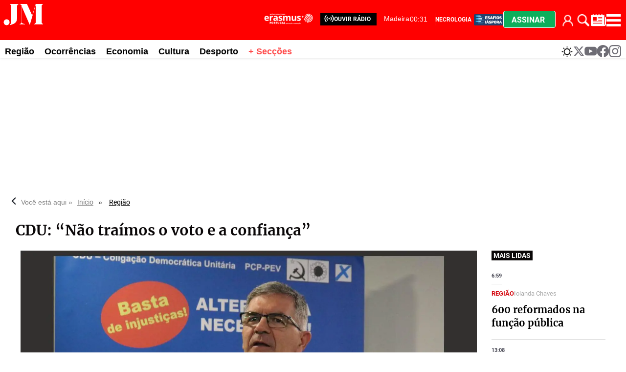

--- FILE ---
content_type: text/html
request_url: https://www.jm-madeira.pt/regiao/cdu-nao-traimos-o-voto-e-a-confianca-IP15927168
body_size: 41985
content:
  <!doctype html>  <html class="ltr" dir="ltr" lang="pt-PT"> <head> <meta content="text/html; charset=UTF-8" http-equiv="content-type"> <title>CDU: “Não traímos o voto e a confiança”</title> <link rel="shortcut icon" href="https://www.jm-madeira.pt/base-portlet/webrsrc/ctxvar/66e9e831-3f31-42e5-919c-8e63dbccac71.png"> <style amp-custom> .mln_uppercase_mln
		{
			text-transform:uppercase
		}
		
		.mln_small-caps_mln
		{
			font-variant:small-caps
		}
		</style> <meta name="mas-notification-title" content="CDU: “Não traímos o voto e a confiança”"> <meta name="mas-notification-body" content="A CDU realizou neste sábado um jantar-comício com mais de 200 apoiantes no Funchal, onde o secretário-geral do PCP, Paulo Raimundo, afirmou que a coligação não traiu “o voto e a confiança de quem vê n"> <link rel="mas-notification-icon" href="https://www.jm-madeira.pt/documents/890212192/909561715/4ba70b26aa074f818fbe1905062b456d.png"> <link rel="mas-notification-image" href="https://www.jm-madeira.pt/binrepository/481x312/0c0/480d250/none/890212192/PEDH/cdu_642-7750793_20240518224705.jpg"> <meta name="description" content="A CDU realizou neste sábado um jantar-comício com mais de 200 apoiantes no Funchal, onde o secretário-geral do PCP, Paulo Raimundo, afirmou que a coli..."> <meta property="og:type" content="Article"> <meta property="og:title" content="CDU: “Não traímos o voto e a confiança”"> <meta property="og:description" content="A CDU realizou neste sábado um jantar-comício com mais de 200 apoiantes no Funchal, onde o secretário-geral do PCP, Paulo Raimundo, afirmou que a coli..."> <meta property="og:image" content="https://www.jm-madeira.pt/binrepository/481x312/0c0/480d250/none/890212192/PEDH/cdu_642-7750793_20240518224705.jpg"> <meta property="og:url" content="https://www.jm-madeira.pt/regiao/cdu-nao-traimos-o-voto-e-a-confianca-IP15927168"> <meta property="og:site_name" content="www.jm-madeira.pt"> <meta name="ROBOTS" content="INDEX, FOLLOW"> <link rel="canonical" href="https://www.jm-madeira.pt/regiao/cdu-nao-traimos-o-voto-e-a-confianca-IP15927168"> <link rel="preload" href="https://www.jm-madeira.pt/base-portlet/webrsrc/theme/4d137939798e248424331bdc1e4ad2a8.css" as="style"> <link rel="preload" href="https://www.jm-madeira.pt/base-portlet/webrsrc/theme/9421a19e4e58f458b8990f4afb9d6730.css" as="style"> <meta name="viewport" content="width=device-width"> <meta name="twitter:card" content="summary_large_image"> <meta name="twitter:site" content="@jmmadeiraRAM"> <link href="https://www.jm-madeira.pt/base-portlet/webrsrc/theme/366763de636772dc7d57c71d7ef08c2b.css" rel="stylesheet" type="text/css"> <link href="https://www.jm-madeira.pt/base-portlet/webrsrc/theme/4d137939798e248424331bdc1e4ad2a8.css" rel="stylesheet" type="text/css"> <link href="https://www.jm-madeira.pt/base-portlet/webrsrc/theme/d28f126965be4911f15b058578a684a6.css" rel="stylesheet" type="text/css"> <link href="https://www.jm-madeira.pt/base-portlet/webrsrc/theme/9421a19e4e58f458b8990f4afb9d6730.css" rel="stylesheet" type="text/css"> <link href="https://www.jm-madeira.pt/base-portlet/webrsrc/theme/71874e1d2332ce0220af1a89d9222b5c.css" rel="stylesheet" type="text/css"> <script type="text/javascript" src="/base-portlet/webrsrc/379b3cdc869493dc41c849b5b116398a.js"></script> <script type="text/javascript">/*<![CDATA[*/var ITER=ITER||{};ITER.CONTEXT=ITER.CONTEXT||{};ITER.CONTEXT.sections=[{sectid:"sect-57020f55fb0907623efc8cb5a3fc90e2"},{sectid:"sect-f76597cfde9bd3d02e7fa83dca2e65fd"},{sectid:"sect-caaa312ac99b72f16681e886c6a7fe26"},{sectid:"sect-4af3b4abc60fb264d4b83288f11733af"},{sectid:"sect-59cba084d2545cfc5fa72486ca6bd79c"},{sectid:"sect-0aaf9209e0bdec9d82a6f0bb14bcc0c4"}];ITER.CONTEXT.isArticlePage=function(){return true};ITER.CONTEXT.articleId="15927168";ITER.CONTEXT.contextIs=function(a){return a==="ArticlePage"};ITER.HOOK=ITER.HOOK||{};ITER.HOOK.onDisqusNewComment=function(a){};ITER.RESOURCE=ITER.RESOURCE||{};ITER.RESOURCE.Deferred=function(){var b;var a;var c=new Promise(function(e,d){b=e;a=d});c.resolve=b;c.reject=a;return c};ITER.RESOURCE.onLoad=ITER.RESOURCE.onLoad||[];ITER.RESOURCE.onInit=ITER.RESOURCE.onInit||[];ITER.RESOURCE.onLoad["util-http"]=new ITER.RESOURCE.Deferred();ITER.RESOURCE.onLoad["util-url"]=new ITER.RESOURCE.Deferred();ITER.RESOURCE.onLoad["util-cookie"]=new ITER.RESOURCE.Deferred();ITER.RESOURCE.onLoad["util-event"]=new ITER.RESOURCE.Deferred();ITER.RESOURCE.onLoad["util-message"]=new ITER.RESOURCE.Deferred();ITER.RESOURCE.onLoad.statistics=new ITER.RESOURCE.Deferred();ITER.RESOURCE.onLoad.reading=new ITER.RESOURCE.Deferred();ITER.RESOURCE.onLoad.konami=new ITER.RESOURCE.Deferred();ITER.RESOURCE.onLoad.adblock=new ITER.RESOURCE.Deferred();ITER.RESOURCE.onLoad.captcha=new ITER.RESOURCE.Deferred();ITER.RESOURCE.onLoad["iter-ui-tabs"]=new ITER.RESOURCE.Deferred();ITER.RESOURCE.onLoad["autocomplete-js"]=new ITER.RESOURCE.Deferred();ITER.RESOURCE.onLoad.form=new ITER.RESOURCE.Deferred();ITER.RESOURCE.onLoad["teaser-date"]=new ITER.RESOURCE.Deferred();ITER.RESOURCE.onLoad["search-date"]=new ITER.RESOURCE.Deferred();ITER.RESOURCE.onLoad.unregister=new ITER.RESOURCE.Deferred();ITER.RESOURCE.onLoad.recommendations=new ITER.RESOURCE.Deferred();ITER.RESOURCE.onLoad.surveys=new ITER.RESOURCE.Deferred();ITER.RESOURCE.onLoad["embed-article"]=new ITER.RESOURCE.Deferred();ITER.RESOURCE.CUSTOM=ITER.RESOURCE.CUSTOM||{};ITER.USER=ITER.USER||{};ITER.USER.id="";/*]]>*/</script> <script type="text/javascript" src="/html/js/iter-libraries/iter-util-url.js?v=4.0.244.8" defer onload="ITER.RESOURCE.onLoad['util-url'].resolve(true)"></script> <script type="text/javascript" src="/html/js/iter-libraries/iter-util-http.js?v=4.0.244.8" defer onload="ITER.RESOURCE.onLoad['util-http'].resolve(true)"></script> <script type="text/javascript" src="/html/js/iter-libraries/iter-util-cookie.js?v=4.0.244.8" defer onload="ITER.RESOURCE.onLoad['util-cookie'].resolve(true)"></script> <script type="text/javascript" src="/html/js/iter-libraries/iter-surveys.js?v=4.0.244.8" defer onload="ITER.RESOURCE.onLoad['surveys'].resolve(true)"></script> <script type="text/javascript" src="/html/js/iter-libraries/iter-captcha.js?v=4.0.244.8" defer onload="ITER.RESOURCE.onLoad['captcha'].resolve(true)"></script> <script type="text/javascript" src="/html/js/iter-libraries/iter-konami.js?v=4.0.244.8" defer onload="ITER.RESOURCE.onLoad['konami'].resolve(true)"></script> <script type="text/javascript" src="/html/js/iter-libraries/iter-statistics.js?v=4.0.244.8" defer onload="ITER.RESOURCE.onLoad['statistics'].resolve(true)"></script> <script type="text/javascript" src="/html/js/iter-libraries/iter-util-event.js?v=4.0.244.8" defer onload="ITER.RESOURCE.onLoad['util-event'].resolve(true)"></script> <script type="text/javascript" src="/html/js/iter-libraries/iter-reading.js?v=4.0.244.8" defer onload="ITER.RESOURCE.onLoad['reading'].resolve(true)"></script> <script type="text/javascript" src="/html/js/iter-libraries/iter-recommendations.js?v=4.0.244.8" defer onload="ITER.RESOURCE.onLoad['recommendations'].resolve(true)"></script> <script type="text/javascript" src="/html/js/iter-libraries/iter-util-message.js?v=4.0.244.8" defer onload="ITER.RESOURCE.onLoad['util-message'].resolve(true)"></script> <script>/*<![CDATA[*/jQryIter.u="";/*]]>*/</script> <script type="text/javascript">/*<![CDATA[*/(function(a){a.contextSections=function(){return[{sectid:"sect-57020f55fb0907623efc8cb5a3fc90e2"},{sectid:"sect-f76597cfde9bd3d02e7fa83dca2e65fd"},{sectid:"sect-caaa312ac99b72f16681e886c6a7fe26"},{sectid:"sect-4af3b4abc60fb264d4b83288f11733af"},{sectid:"sect-59cba084d2545cfc5fa72486ca6bd79c"},{sectid:"sect-0aaf9209e0bdec9d82a6f0bb14bcc0c4"}]};a.contextIsArticlePage=function(){return true};a.articleId=function(){return"15927168"};a.contextIs=function(b){if(b=="HomePage"){return false}else{if(b=="ArticlePage"){return true}else{if(b=="SearchPage"){return false}else{if(b=="SectionPage"){return false}else{if(b=="MetadataPage"){return false}}}}}}})(jQryIter);/*]]>*/</script> <script type="text/javascript" src="https://www.jm-madeira.pt/base-portlet/webrsrc/theme/c7b2b1255621616dc096425c41cde0b4.js"></script> <script type="text/javascript">/*<![CDATA[*/"use strict";!function(){var a=function(){var d,c="__tcfapiLocator",b=[],f=window;for(;f;){try{if(f.frames[c]){d=f;break}}catch(d){}if(f===window.top){break}f=f.parent}d||(!function d(){var e=f.document,h=!!f.frames[c];if(!h){if(e.body){var g=e.createElement("iframe");g.style.cssText="display:none",g.name=c,e.body.appendChild(g)}else{setTimeout(d,5)}}return !h}(),f.__tcfapi=function(){for(var j,g=arguments.length,k=new Array(g),i=0;i<g;i++){k[i]=arguments[i]}if(!k.length){return b}if("setGdprApplies"===k[0]){k.length>3&&2===parseInt(k[1],10)&&"boolean"==typeof k[3]&&(j=k[3],"function"==typeof k[2]&&k[2]("set",!0))}else{if("ping"===k[0]){var h={gdprApplies:j,cmpLoaded:!1,cmpStatus:"stub"};"function"==typeof k[2]&&k[2](h)}else{b.push(k)}}},f.addEventListener("message",(function(i){var h="string"==typeof i.data,g={};try{g=h?JSON.parse(i.data):i.data}catch(i){}var j=g.__tcfapiCall;j&&window.__tcfapi(j.command,j.version,(function(e,l){var k={__tcfapiReturn:{returnValue:e,success:l,callId:j.callId}};h&&(k=JSON.stringify(k)),i&&i.source&&i.source.postMessage&&i.source.postMessage(k,"*")}),j.parameter)}),!1))};"undefined"!=typeof module?module.exports=a:a()}();/*]]>*/</script> <script type="text/javascript">/*<![CDATA[*/const configSFBXAppConsent={appKey:"b47bbd56-7f40-4727-bef3-4eba9b32066e",privacyWidget:{color:"clear",position:"bottomLeft",text:"Privacy center",},forceGDPRApplies:false,};/*]]>*/</script> <script type="text/javascript" src="https://cdn.appconsent.io/loader-clear.js" defer async></script> <script async src="https://securepubads.g.doubleclick.net/tag/js/gpt.js"></script> <script>/*<![CDATA[*/window.googletag=window.googletag||{cmd:[]};googletag.cmd.push(function(){googletag.defineSlot("/22660651259/Jm-madeira_1x1",[1,1],"div-gpt-ad-1700223780427-0").addService(googletag.pubads());googletag.pubads().enableSingleRequest();googletag.enableServices()});/*]]>*/</script> <script async src="https://ads.sportslocalmedia.com/slm.prebid.jm-madeira.js"></script> <script type="application/javascript"> var slmadshb = slmadshb || {};
    slmadshb.que = slmadshb.que || [];
    slmadshb.que.push(function() {
        slmadshb.display("Jm-madeira_ATF_970x250");
        slmadshb.display("Jm-madeira_BTF_970x250");
        slmadshb.display("Jm-madeira_BTF2_970x250");
        slmadshb.display("Jm-madeira_ATF_300x250");
        slmadshb.display("Jm-madeira_BTF_300x250");
        slmadshb.display("Jm-madeira_BTF2_300x250");
        slmadshb.display("Jm-madeira_BTF3_300x250");
        slmadshb.display("Jm-madeira_BTF4_300x250");
        slmadshb.display("Jm-madeira_BTF5_300x250");
        slmadshb.display("Jm-madeira_BTF6_300x250");
        slmadshb.display("Jm-madeira_BTF7_300x250");
        slmadshb.display("Jm-madeira_BTF8_300x250");
        slmadshb.display("Jm-madeira_BTF9_300x250");
        slmadshb.display("Jm-madeira_BTF10_300x250");
        slmadshb.display("Jm-madeira_BTF11_300x250");
        slmadshb.display("Jm-madeira_BTF12_300x250");
        slmadshb.display("Jm-madeira_ATF_300x600");
        slmadshb.display("Jm-madeira_BTF_300x600");
        slmadshb.display("Jm-madeira_BTF2_300x600");
    });
</script> <style> .akcelo-wrapper {
        display: grid;
        place-items: center;
        grid-template-columns: 1fr;
        text-align: center;
        position: relative;
        overflow: hidden;
    }
    .akcelo-wrapper.akcelo-wrapper-label:before {
        content: attr(data-ad-text);
        color: #777777;
        font-size: 11px;
        text-align: center;
        position: absolute;
        width: 100%;
        top: 2px;
    }
    .akcelo-wrapper.akcelo-wrapper-label {
        box-sizing: content-box;
        padding: 20px 0 0;
    }
    .akcelo-placeholder:not(.akcelo-loaded) {
        background-color: #f9f9f9;
        background-clip: content-box;
    }
    .akcelo-placeholder:not(.akcelo-loaded)::after {
        border: 1px solid #696969;
        border-radius: 2px;
        color: #696969;
        content: attr(data-placeholder-text);
        font-size: 11px;
        line-height: 1;
        padding: 3px 4px 1px;
        position: absolute;
        background-color: transparent;
        font-family: Arial,sans-serif;
    }
    .akcelo-video > div:first-child {
        width: 100%;
        position: absolute;
        top: 0;
        bottom: 0;
        left: 0;
        right: 0
    }
    .akcelo-video.akcelo-wrapper-label > div:first-child {
        top: 20px;
    }
    @media (pointer:coarse) {
        .akcelo-wrapper.akcelo-desktop {
            display: none;
        }
    }
    @media (pointer:fine) {
        .akcelo-wrapper.akcelo-mobile {
            display: none;
        }
    }
</style> <script async src="https://www.googletagmanager.com/gtag/js?id=G-WHNXRE9CJD"></script> <script type="text/javascript">/*<![CDATA[*/window.dataLayer=window.dataLayer||[];function gtag(){dataLayer.push(arguments)}gtag("js",new Date());gtag("config","G-WHNXRE9CJD");/*]]>*/</script> </head> <body class=" controls-visible signed-out public-page" itemscope itemtype="http://schema.org/NewsArticle"> <script type="text/javascript">/*<![CDATA[*/jQryIter(document).on("click",".ui-accordion-header",function(){jQryIter(window).resize()});/*]]>*/</script> <div class="iter-page-frame"> <header class="iter-header-wrapper" id="iter-header-wrapper">  <div class="portlet-boundary portlet-static-end portlet-nested-portlets nav-menu-mobile"> <div id="col-100-fluid" class="col-100-fluid"> <div class="container-fluid"> <div class="row top"> <div class="col-100-top-one-col-fluid col-xs-12 portlet-column nopadding" id="col-100-top-one-col-fluid"> <div id="" class="portlet-boundary portlet-static-end htmlcontainer-portlet nav-menu-mobile"> <div> <div class="menu-btn-bar"> <ul> <li> <div class="login cont_user"> <div class="loged" onclick="javascript:clickIconUser()"></div> <div class="user-icon" onclick="ITER.SUBSCRIPTION.SHOP.login()"></div> </div> <div class="menu_user"> <div class="icon_suscription" onclick="ITER.SUBSCRIPTION.SHOP.catalog()"> Comprar 
               </div> <div class="perfil" onclick="ITER.SUBSCRIPTION.SHOP.account()"> Meu perfil 
               </div> <div class="logout" onclick="ITER.SUBSCRIPTION.SHOP.logout()"> Fechar sessão 
               </div> </div> </li> <li> <a href="#" title="Pesquise aqui" class="trigger-open-search" onclick="searchActive()"> <div class="search-icon"></div> </a> </li> <li class="btn-assinar" onclick="modal_click_open_2()"> <a href="#" title="Assinar" class="trigger-assine-ja"> Assinar </a> </li> </ul> <div> </div> </div> </div> </div> </div> </div> </div> </div> </div> <div class="portlet-boundary portlet-static-end portlet-nested-portlets mobile-nav"> <div id="col-100-fluid" class="col-100-fluid"> <div class="container-fluid"> <div class="row top"> <div class="col-100-top-one-col-fluid col-xs-12 portlet-column nopadding" id="col-100-top-one-col-fluid"> <div id="" class="portlet-boundary portlet-static-end velocitycontainer-portlet"> <a href="/"> <img alt="logo" src="https://www.jm-madeira.pt/base-portlet/webrsrc/ctxvar/c220a937-9526-4340-9f13-c2ec59a33eb8.svg" onerror="this.onerror=null; this.src='https://www.jm-madeira.pt/base-portlet/webrsrc/ctxvar/c220a937-9526-4340-9f13-c2ec59a33eb8.svg'"></a> </div> <div id="" class="portlet-boundary portlet-static-end htmlcontainer-portlet ouvir-radio-wrapper"> <div> <div class="ouvir-radio"> <a href="https://justweb.pt/radiojm-madeira/" target="_blank" role="link" aria-label="ouvir rádio"> <span> <svg xmlns:x="http://ns.adobe.com/Extensibility/1.0/" xmlns:i="http://ns.adobe.com/AdobeIllustrator/10.0/" xmlns:graph="http://ns.adobe.com/Graphs/1.0/" xmlns="http://www.w3.org/2000/svg" xmlns:xlink="http://www.w3.org/1999/xlink" version="1.1" x="0px" y="0px" viewbox="0 0 100 125" style="enable-background:new 0 0 100 100;" xml:space="preserve" fill="#FFFFFF" width="20px"> <switch> <foreignobject requiredextensions="http://ns.adobe.com/AdobeIllustrator/10.0/" x="0" y="0" width="1" height="1" /> <g i:extraneous="self"> <g> <path d="M83.6,16.4c-1.7-1.7-4.4-1.7-6.1,0c-1.7,1.7-1.7,4.4,0,6.1c15.2,15.2,15.2,39.9,0,55.1c-1.7,1.7-1.7,4.4,0,6.1 c0.8,0.8,1.9,1.3,3,1.3c1.1,0,2.2-0.4,3-1.3C102.1,65.1,102.1,34.9,83.6,16.4z" /> <path d="M69.3,30.6c-1.7-1.7-4.4-1.7-6.1,0c-1.7,1.7-1.7,4.4,0,6.1c7.3,7.3,7.4,19.3,0,26.6c-1.7,1.7-1.7,4.4,0,6.1 c0.8,0.8,1.9,1.3,3,1.3c1.1,0,2.2-0.4,3-1.3C80.1,58.7,80,41.3,69.3,30.6z" /> <path d="M22.5,22.5c1.7-1.7,1.7-4.4,0-6.1c-1.7-1.7-4.4-1.7-6.1,0c-18.5,18.5-18.5,48.7,0,67.2c0.8,0.8,1.9,1.3,3,1.3 c1.1,0,2.2-0.4,3-1.3c1.7-1.7,1.7-4.4,0-6.1C7.3,62.4,7.3,37.7,22.5,22.5z" /> <path d="M36.7,36.7c1.7-1.7,1.7-4.4,0-6.1c-1.7-1.7-4.4-1.7-6.1,0c-10.7,10.7-10.7,28.1,0,38.8c0.8,0.8,1.9,1.3,3,1.3 s2.2-0.4,3-1.3c1.7-1.7,1.7-4.4,0-6.1C29.4,56,29.4,44,36.7,36.7z" /> </g> <circle cx="50" cy="50" r="7.3" /> </g> </switch> </svg> </span> </a> </div> </div> </div> <div id="2888751448" class="portlet-boundary portlet-static-end menu-portlet"> <div id="menu_2888751448" class="menu_secc_unfolded "> <div class="nav-dropdown nav noSubNav"> <ul class="parent-nav lst cf"> <li class="lst-item tabnav  sect-204 sect-dbd2c77d417b6f8d3b2032040e9ea059"> <a href="/radio" class="tab-item lnk" title="Rádio"> <span class="iconBefore"></span> <span class="sectionName">Rádio</span> <span class="iconAfter"></span> </a> </li> <li class="lst-item tabnav  sect-206 sect-94b75248904841c63765df21dd8fa7f6"> <a href="/" class="tab-item lnk" title="Secções"> <span class="iconBefore"></span> <span class="sectionName">Secções</span> <span class="iconAfter"></span> </a> </li> </ul> </div> </div> </div> <div id="" class="portlet-boundary portlet-static-end htmlcontainer-portlet main-menu-icons"> <div> <div class="menu-erasmus" style=""> <a href="/erasmus" role="link" aria-label="erasmus"> <div class="logo-erasmus"></div> </a> </div> <div class="menu-diaspora"> <a href="/diaspora" title="JM Madeira Desafios Diáspora"> <div class="esafios-diaspora"></div> </a> </div> <div id="widget-weather" onclick="weatherWidgetActive()"> <a href="#" title="Consultar o estado do tempo" class="trigger-open-metereologia"> <div class="weather-icon"></div> </a> </div> <div> <div class="trigger-open-main-nav" onclick="menuActive()"> <div class="burger-icon"></div> </div> </div> </div> </div> </div> </div> </div> </div> </div> <div class="portlet-boundary portlet-static-end portlet-nested-portlets weather-widget"> <div id="col-100-fluid" class="col-100-fluid"> <div class="container-fluid"> <div class="row top"> <div class="col-100-top-one-col-fluid col-xs-12 portlet-column nopadding" id="col-100-top-one-col-fluid"> <div id="" class="portlet-boundary portlet-static-end htmlcontainer-portlet"> <div> <div id="panel-metereologia" class="active"> <div class="card-metereologia"> <a class="weatherwidget-io" href="https://forecast7.com/pt/32d67n16d92/funchal/" data-label_1="FUNCHAL" data-label_2="Meteorologia" data-font="Roboto" data-theme="pure" style="
 display: block;
 position: relative;
 height: 520px;
 padding: 0px;
 overflow: hidden;
 text-align: left;
 text-indent: -299rem;
 ">MADEIRA Meteorologia <iframe id="weatherwidget-io-1" class="weatherwidget-io-frame" title="Weather Widget" scrolling="no" frameborder="0" width="100%" src="https://weatherwidget.io/w/" style="display: block; position: absolute; top: 0px; height: 520px"></iframe></a> <script type="text/javascript">/*<![CDATA[*/!(function(i,g,h){var j,d=i.getElementsByTagName(g)[0];if(!i.getElementById(h)){j=i.createElement(g);j.id=h;j.src="https://weatherwidget.io/js/widget.min.js";d.parentNode.insertBefore(j,d)}})(document,"script","weatherwidget-io-js");/*]]>*/</script> </div> <div class="footer-panel"> <div class="close-icon" onclick="weatherWidgetActive()"> <a href="#" title="Fechar" class="trigger-close-main-nav"> <svg width="23" height="23" viewbox="0 0 25 25" fill="none" xmlns="http://www.w3.org/2000/svg"> <path d="M15.8095 12.9927L24.4012 4.42097C24.7774 4.04472 24.9888 3.53443 24.9888 3.00234C24.9888 2.47025 24.7774 1.95995 24.4012 1.58371C24.0249 1.20747 23.5146 0.996094 22.9825 0.996094C22.4504 0.996094 21.9401 1.20747 21.5639 1.58371L12.9922 10.1754L4.42047 1.58371C4.04423 1.20747 3.53393 0.996094 3.00184 0.996094C2.46975 0.996094 1.95946 1.20747 1.58321 1.58371C1.20697 1.95995 0.995597 2.47025 0.995597 3.00234C0.995597 3.53443 1.20697 4.04472 1.58321 4.42097L10.1749 12.9927L1.58321 21.5644C1.39594 21.7501 1.24729 21.9711 1.14585 22.2146C1.04441 22.4581 0.992188 22.7193 0.992188 22.983C0.992188 23.2468 1.04441 23.508 1.14585 23.7514C1.24729 23.9949 1.39594 24.2159 1.58321 24.4017C1.76896 24.5889 1.98995 24.7376 2.23343 24.839C2.47691 24.9405 2.73807 24.9927 3.00184 24.9927C3.26561 24.9927 3.52677 24.9405 3.77025 24.839C4.01374 24.7376 4.23472 24.5889 4.42047 24.4017L12.9922 15.81L21.5639 24.4017C21.7497 24.5889 21.9706 24.7376 22.2141 24.839C22.4576 24.9405 22.7188 24.9927 22.9825 24.9927C23.2463 24.9927 23.5075 24.9405 23.7509 24.839C23.9944 24.7376 24.2154 24.5889 24.4012 24.4017C24.5884 24.2159 24.7371 23.9949 24.8385 23.7514C24.94 23.508 24.9922 23.2468 24.9922 22.983C24.9922 22.7193 24.94 22.4581 24.8385 22.2146C24.7371 21.9711 24.5884 21.7501 24.4012 21.5644L15.8095 12.9927Z" fill="#0A0708"></path> </svg> </a> </div> </div> </div> </div> </div> </div> </div> </div> </div> </div> <div class="portlet-boundary portlet-static-end portlet-nested-portlets burger-menu-b"> <div id="col-100-fluid" class="col-100-fluid"> <div class="container-fluid"> <div class="row top"> <div class="col-100-top-one-col-fluid col-xs-12 portlet-column nopadding" id="col-100-top-one-col-fluid"> <div id="" class="portlet-boundary portlet-static-end htmlcontainer-portlet top_search_x"> <div> <div class="burger-menu-title"> <span class="panel-title"> <svg width="53" height="30" viewbox="0 0 53 30" fill="none" xmlns="http://www.w3.org/2000/svg"> <path fill-rule="evenodd" clip-rule="evenodd" d="M41.631 1.21582H50.9934V1.58185C49.1924 2.67897 49.1924 3.41104 49.1924 4.1431V24.637C49.1924 25.3681 49.1924 26.1001 50.9934 27.1982V27.5642H39.83V27.1982C41.631 26.1011 41.631 25.369 41.631 24.637V2.46052L34.2483 27.9303H33.8881L23.9849 4.76545V24.637C23.9849 25.7341 23.9849 26.4662 27.9462 27.1982V27.5642H21.1043V27.1982C23.2645 26.4671 23.6247 25.7351 23.6247 24.637V4.28971C23.6247 4.27244 23.6247 4.25527 23.6248 4.23819C23.6252 3.02464 23.6256 2.26737 21.1043 1.58185V1.21582H30.4676L37.2016 16.2192L41.631 1.21582ZM8.67969 28.2963C10.4807 26.4662 10.4807 25.7341 10.4807 17.6833V4.1431C10.4807 3.41201 10.4807 2.67995 8.67969 1.58185V1.21582H19.844V1.58185C18.043 2.67897 18.043 3.41104 18.043 4.1431V17.6833C18.043 24.9661 16.0624 26.4662 8.86027 28.6623L8.67969 28.2963ZM8.41739 24.891C8.41739 26.9814 6.75014 28.6756 4.69307 28.6756C2.636 28.6756 0.967795 26.9814 0.96875 24.891C0.96875 22.8007 2.636 21.1064 4.69307 21.1064C6.75014 21.1064 8.41739 22.8007 8.41739 24.891Z" fill="#FF0000"></path> </svg> <h2> <span>SECÇÕES</span> </h2> </span> <span> <div class="trigger-open-search" onclick="searchActive()"> <div class="search-icon"> </div> </div> </span> <span class="close-icon" onclick="menuBactive()"> <a href="#" title="Fechar" class="trigger-close-main-nav"> <svg width="23" height="23" viewbox="0 0 25 25" fill="none" xmlns="http://www.w3.org/2000/svg"> <path d="M15.8095 12.9927L24.4012 4.42097C24.7774 4.04472 24.9888 3.53443 24.9888 3.00234C24.9888 2.47025 24.7774 1.95995 24.4012 1.58371C24.0249 1.20747 23.5146 0.996094 22.9825 0.996094C22.4504 0.996094 21.9401 1.20747 21.5639 1.58371L12.9922 10.1754L4.42047 1.58371C4.04423 1.20747 3.53393 0.996094 3.00184 0.996094C2.46975 0.996094 1.95946 1.20747 1.58321 1.58371C1.20697 1.95995 0.995597 2.47025 0.995597 3.00234C0.995597 3.53443 1.20697 4.04472 1.58321 4.42097L10.1749 12.9927L1.58321 21.5644C1.39594 21.7501 1.24729 21.9711 1.14585 22.2146C1.04441 22.4581 0.992188 22.7193 0.992188 22.983C0.992188 23.2468 1.04441 23.508 1.14585 23.7514C1.24729 23.9949 1.39594 24.2159 1.58321 24.4017C1.76896 24.5889 1.98995 24.7376 2.23343 24.839C2.47691 24.9405 2.73807 24.9927 3.00184 24.9927C3.26561 24.9927 3.52677 24.9405 3.77025 24.839C4.01374 24.7376 4.23472 24.5889 4.42047 24.4017L12.9922 15.81L21.5639 24.4017C21.7497 24.5889 21.9706 24.7376 22.2141 24.839C22.4576 24.9405 22.7188 24.9927 22.9825 24.9927C23.2463 24.9927 23.5075 24.9405 23.7509 24.839C23.9944 24.7376 24.2154 24.5889 24.4012 24.4017C24.5884 24.2159 24.7371 23.9949 24.8385 23.7514C24.94 23.508 24.9922 23.2468 24.9922 22.983C24.9922 22.7193 24.94 22.4581 24.8385 22.2146C24.7371 21.9711 24.5884 21.7501 24.4012 21.5644L15.8095 12.9927Z" fill="#0A0708"></path> </svg> </a> </span> </div> </div> </div> <div id="955764814" class="portlet-boundary portlet-static-end menu-portlet"> <div id="menu_955764814" class="menu_secc_unfolded "> <div class="nav-dropdown nav noSubNav"> <ul class="parent-nav lst cf"> <li class="lst-item tabnav  sect-222 sect-caaa312ac99b72f16681e886c6a7fe26"> <a href="/regiao" class="tab-item lnk" title="Região"> <span class="iconBefore"></span> <span class="sectionName">Região</span> <span class="iconAfter"></span> </a> </li> <li class="lst-item tabnav  sect-223 sect-a72865aa8959d34dce943ae2c414d799"> <a href="/ocorrencias" class="tab-item lnk" title="Ocorrências"> <span class="iconBefore"></span> <span class="sectionName">Ocorrências</span> <span class="iconAfter"></span> </a> </li> <li class="lst-item tabnav  sect-224 sect-75b72ff50f61b1336a4849eb6abebd4f"> <a href="/economia" class="tab-item lnk" title="Economia"> <span class="iconBefore"></span> <span class="sectionName">Economia</span> <span class="iconAfter"></span> </a> </li> <li class="lst-item tabnav  sect-226 sect-1eedcc49f8d8cdfe81da0b3a28d33a74"> <a href="/nacional" class="tab-item lnk" title="Nacional"> <span class="iconBefore"></span> <span class="sectionName">Nacional</span> <span class="iconAfter"></span> </a> </li> <li class="lst-item tabnav  sect-227 sect-6a1bf113bce33d823e0658002a93d90d"> <a href="/mundo" class="tab-item lnk" title="Mundo"> <span class="iconBefore"></span> <span class="sectionName">Mundo</span> <span class="iconAfter"></span> </a> </li> <li class="lst-item tabnav  sect-228 sect-42c1e1bc62faf9fa0a1905792acbe03a"> <a href="/pessoas" class="tab-item lnk" title="Pessoas"> <span class="iconBefore"></span> <span class="sectionName">Pessoas</span> <span class="iconAfter"></span> </a> </li> <li class="lst-item tabnav  sect-229 sect-f3ec2fb06e8f8c1451754d6682a47770"> <a href="/cultura" class="tab-item lnk" title="Cultura"> <span class="iconBefore"></span> <span class="sectionName">Cultura</span> <span class="iconAfter"></span> </a> </li> <li class="lst-item tabnav  sect-230 sect-01232403ce6d2882c76d8c54645924d8"> <a href="/religiao" class="tab-item lnk" title="Religião"> <span class="iconBefore"></span> <span class="sectionName">Religião</span> <span class="iconAfter"></span> </a> </li> <li class="lst-item tabnav  sect-231 sect-9667b85f0114e2442378b98cd24571c8"> <a href="/desporto" class="tab-item lnk" title="Desporto"> <span class="iconBefore"></span> <span class="sectionName">Desporto</span> <span class="iconAfter"></span> </a> </li> <li class="lst-item tabnav  sect-232 sect-0b545b1f263fe5e7eac40325512808ee"> <a href="/educacao" class="tab-item lnk" title="Educação"> <span class="iconBefore"></span> <span class="sectionName">Educação</span> <span class="iconAfter"></span> </a> </li> <li class="lst-item tabnav  sect-233 sect-0c9509cb083a8997a32b7b63f807a497"> <a href="/diaspora" class="tab-item lnk" title="Diáspora"> <span class="iconBefore"></span> <span class="sectionName">Diáspora</span> <span class="iconAfter"></span> </a> </li> <li class="lst-item tabnav  sect-234 sect-b9d268cd6b88200fd57495a78ed07664"> <a href="/opiniao_cronicas" class="tab-item lnk" title="Opinião / Crónicas"> <span class="iconBefore"></span> <span class="sectionName">Opinião / Crónicas</span> <span class="iconAfter"></span> </a> </li> <li class="lst-item tabnav  sect-235 sect-2615ad16a52ac862b99e8d875c386799"> <a href="/necrologias" class="tab-item lnk" title="Necrologia"> <span class="iconBefore"></span> <span class="sectionName">Necrologia</span> <span class="iconAfter"></span> </a> </li> <li class="lst-item tabnav  sect-236 sect-c89b559ba51bd73d94cb73b40dff15b2"> <a href="/classificados" class="tab-item lnk" title="Classificados"> <span class="iconBefore"></span> <span class="sectionName">Classificados</span> <span class="iconAfter"></span> </a> </li> <li class="lst-item tabnav  sect-237 sect-fe0cea874921c03a353b6dd4b100ecc5"> <a href="/edicao-impressa/especiais" class="tab-item lnk" title="Edições Especiais"> <span class="iconBefore"></span> <span class="sectionName">Edições Especiais</span> <span class="iconAfter"></span> </a> </li> <li class="lst-item tabnav  sect-238 sect-2aadc77cdef11153782177c1578be192"> <a href="/eventos" class="tab-item lnk" title="Eventos"> <span class="iconBefore"></span> <span class="sectionName">Eventos</span> <span class="iconAfter"></span> </a> </li> <li class="lst-item tabnav  sect-239 sect-b62115e4e3cc9fb6f457db5712e768c0"> <a href="/cartas-do-leitor" class="tab-item lnk" title="Cartas do Leitor"> <span class="iconBefore"></span> <span class="sectionName">Cartas do Leitor</span> <span class="iconAfter"></span> </a> </li> </ul> </div> </div> </div>  <div id="" class="portlet-boundary portlet-static-end htmlcontainer-portlet"> <div> <div class="burger-menu-controls"> <div class="swiper-controllers-vertical"> <div class="swiper-button-up" tabindex="0" role="button" id="up1" title="button"> <svg width="30" height="30" viewbox="0 0 21 14" fill="none" xmlns="http://www.w3.org/2000/svg"> <path fill-rule="evenodd" clip-rule="evenodd" d="M1.04118 12.329C0.455024 11.7351 0.455024 10.7723 1.04118 10.1784L9.29634 1.81466C9.88249 1.22079 10.8328 1.22079 11.419 1.81466L19.6741 10.1784C20.2603 10.7723 20.2603 11.7351 19.6741 12.329C19.088 12.9229 18.1376 12.9229 17.5515 12.329L10.3577 5.04052L3.16382 12.329C2.57767 12.9229 1.62733 12.9229 1.04118 12.329Z" fill="#252930"></path> </svg> </div> <div class="swiper-button-down" tabindex="0" role="button" id="down1" title="button"> <svg width="30" height="30" viewbox="0 0 21 14" fill="none" xmlns="http://www.w3.org/2000/svg"> <path fill-rule="evenodd" clip-rule="evenodd" d="M20.0838 1.79403C20.67 2.3879 20.67 3.35074 20.0838 3.94461L11.8287 12.3084C11.2425 12.9023 10.2922 12.9023 9.70602 12.3084L1.45086 3.94461C0.864702 3.35074 0.864702 2.3879 1.45086 1.79403C2.03701 1.20017 2.98735 1.20017 3.5735 1.79403L10.7673 9.08252L17.9612 1.79403C18.5473 1.20017 19.4977 1.20017 20.0838 1.79403Z" fill="#252930"></path> </svg> </div> </div> <div class="close-icon" onclick="menuBactive()"> <a href="#" title="Fechar" class="trigger-close-main-nav"> <svg width="23" height="23" viewbox="0 0 25 25" fill="none" xmlns="http://www.w3.org/2000/svg"> <path d="M15.8095 12.9927L24.4012 4.42097C24.7774 4.04472 24.9888 3.53443 24.9888 3.00234C24.9888 2.47025 24.7774 1.95995 24.4012 1.58371C24.0249 1.20747 23.5146 0.996094 22.9825 0.996094C22.4504 0.996094 21.9401 1.20747 21.5639 1.58371L12.9922 10.1754L4.42047 1.58371C4.04423 1.20747 3.53393 0.996094 3.00184 0.996094C2.46975 0.996094 1.95946 1.20747 1.58321 1.58371C1.20697 1.95995 0.995597 2.47025 0.995597 3.00234C0.995597 3.53443 1.20697 4.04472 1.58321 4.42097L10.1749 12.9927L1.58321 21.5644C1.39594 21.7501 1.24729 21.9711 1.14585 22.2146C1.04441 22.4581 0.992188 22.7193 0.992188 22.983C0.992188 23.2468 1.04441 23.508 1.14585 23.7514C1.24729 23.9949 1.39594 24.2159 1.58321 24.4017C1.76896 24.5889 1.98995 24.7376 2.23343 24.839C2.47691 24.9405 2.73807 24.9927 3.00184 24.9927C3.26561 24.9927 3.52677 24.9405 3.77025 24.839C4.01374 24.7376 4.23472 24.5889 4.42047 24.4017L12.9922 15.81L21.5639 24.4017C21.7497 24.5889 21.9706 24.7376 22.2141 24.839C22.4576 24.9405 22.7188 24.9927 22.9825 24.9927C23.2463 24.9927 23.5075 24.9405 23.7509 24.839C23.9944 24.7376 24.2154 24.5889 24.4012 24.4017C24.5884 24.2159 24.7371 23.9949 24.8385 23.7514C24.94 23.508 24.9922 23.2468 24.9922 22.983C24.9922 22.7193 24.94 22.4581 24.8385 22.2146C24.7371 21.9711 24.5884 21.7501 24.4012 21.5644L15.8095 12.9927Z" fill="#0A0708"></path> </svg> </a> </div> </div> </div> </div>  </div> </div> </div> </div> </div> <div class="portlet-boundary portlet-static-end portlet-nested-portlets burger-menu"> <div id="col-100-fluid" class="col-100-fluid"> <div class="container-fluid"> <div class="row top"> <div class="col-100-top-one-col-fluid col-xs-12 portlet-column nopadding" id="col-100-top-one-col-fluid"> <div id="" class="portlet-boundary portlet-static-end htmlcontainer-portlet top_search_x"> <div> <div class="burger-menu-title"> <span class="panel-title"> <svg width="53" height="30" viewbox="0 0 53 30" fill="none" xmlns="http://www.w3.org/2000/svg"> <path fill-rule="evenodd" clip-rule="evenodd" d="M41.631 1.21582H50.9934V1.58185C49.1924 2.67897 49.1924 3.41104 49.1924 4.1431V24.637C49.1924 25.3681 49.1924 26.1001 50.9934 27.1982V27.5642H39.83V27.1982C41.631 26.1011 41.631 25.369 41.631 24.637V2.46052L34.2483 27.9303H33.8881L23.9849 4.76545V24.637C23.9849 25.7341 23.9849 26.4662 27.9462 27.1982V27.5642H21.1043V27.1982C23.2645 26.4671 23.6247 25.7351 23.6247 24.637V4.28971C23.6247 4.27244 23.6247 4.25527 23.6248 4.23819C23.6252 3.02464 23.6256 2.26737 21.1043 1.58185V1.21582H30.4676L37.2016 16.2192L41.631 1.21582ZM8.67969 28.2963C10.4807 26.4662 10.4807 25.7341 10.4807 17.6833V4.1431C10.4807 3.41201 10.4807 2.67995 8.67969 1.58185V1.21582H19.844V1.58185C18.043 2.67897 18.043 3.41104 18.043 4.1431V17.6833C18.043 24.9661 16.0624 26.4662 8.86027 28.6623L8.67969 28.2963ZM8.41739 24.891C8.41739 26.9814 6.75014 28.6756 4.69307 28.6756C2.636 28.6756 0.967795 26.9814 0.96875 24.891C0.96875 22.8007 2.636 21.1064 4.69307 21.1064C6.75014 21.1064 8.41739 22.8007 8.41739 24.891Z" fill="#FF0000"></path> </svg> <h2> <span>O Jornal da Madeira</span> </h2> </span> <span> <div class="trigger-open-search" onclick="searchActive()"> <div class="search-icon"> </div> </div> </span> <span class="close-icon" onclick="menuActive()"> <a href="#" title="Fechar" class="trigger-close-main-nav"> <svg width="23" height="23" viewbox="0 0 25 25" fill="none" xmlns="http://www.w3.org/2000/svg"> <path d="M15.8095 12.9927L24.4012 4.42097C24.7774 4.04472 24.9888 3.53443 24.9888 3.00234C24.9888 2.47025 24.7774 1.95995 24.4012 1.58371C24.0249 1.20747 23.5146 0.996094 22.9825 0.996094C22.4504 0.996094 21.9401 1.20747 21.5639 1.58371L12.9922 10.1754L4.42047 1.58371C4.04423 1.20747 3.53393 0.996094 3.00184 0.996094C2.46975 0.996094 1.95946 1.20747 1.58321 1.58371C1.20697 1.95995 0.995597 2.47025 0.995597 3.00234C0.995597 3.53443 1.20697 4.04472 1.58321 4.42097L10.1749 12.9927L1.58321 21.5644C1.39594 21.7501 1.24729 21.9711 1.14585 22.2146C1.04441 22.4581 0.992188 22.7193 0.992188 22.983C0.992188 23.2468 1.04441 23.508 1.14585 23.7514C1.24729 23.9949 1.39594 24.2159 1.58321 24.4017C1.76896 24.5889 1.98995 24.7376 2.23343 24.839C2.47691 24.9405 2.73807 24.9927 3.00184 24.9927C3.26561 24.9927 3.52677 24.9405 3.77025 24.839C4.01374 24.7376 4.23472 24.5889 4.42047 24.4017L12.9922 15.81L21.5639 24.4017C21.7497 24.5889 21.9706 24.7376 22.2141 24.839C22.4576 24.9405 22.7188 24.9927 22.9825 24.9927C23.2463 24.9927 23.5075 24.9405 23.7509 24.839C23.9944 24.7376 24.2154 24.5889 24.4012 24.4017C24.5884 24.2159 24.7371 23.9949 24.8385 23.7514C24.94 23.508 24.9922 23.2468 24.9922 22.983C24.9922 22.7193 24.94 22.4581 24.8385 22.2146C24.7371 21.9711 24.5884 21.7501 24.4012 21.5644L15.8095 12.9927Z" fill="#0A0708"></path> </svg> </a> </span> </div> </div> </div> <div id="2803955754" class="portlet-boundary portlet-static-end menu-portlet"> <div id="menu_2803955754" class="menu_secc_unfolded "> <div class="nav-dropdown nav noSubNav"> <ul class="parent-nav lst cf"> <li class="lst-item tabnav  sect-218 sect-9e3fe2da466c0807e4ed3bb3368a2a9b"> <a href="/" class="tab-item lnk" title="Página Principal"> <span class="iconBefore"></span> <span class="sectionName">Página Principal</span> <span class="iconAfter"></span> </a> </li> <li class="lst-item tabnav  sect-219 sect-686a701e2f61b4c52c9152fb5d70ac10"> <a href="/edicao-impressa" class="tab-item lnk" title="Assine"> <span class="iconBefore"></span> <span class="sectionName">Assine</span> <span class="iconAfter"></span> </a> </li> <li class="lst-item tabnav  sect-220 sect-e7375cc403c05866d2179254884fceed"> <a href="/anuncie" class="tab-item lnk" title="Anuncie"> <span class="iconBefore"></span> <span class="sectionName">Anuncie</span> <span class="iconAfter"></span> </a> </li> <li class="lst-item tabnav  sect-221 sect-e5564521690ce6c1b44ae57bb741773e"> <div class="tab-grp"> <a href="/" class="tab-item lnk" title="Secções"> <span class="iconBefore"></span> <strong class="sectionName">Secções</strong> <span class="iconAfter"></span> </a> <span class="hasChildsIcon"></span> <div class="child-nav cf"> <ul class="lst-std lst level-2"> <div class="lst-items"> <li class="lst-item   sect-222 sect-caaa312ac99b72f16681e886c6a7fe26"> <a href="/regiao" class=" lnk" title="Região"> <span class="iconBefore"></span> <span class="sectionName">Região</span> <span class="iconAfter"></span> </a> </li> <li class="lst-item   sect-223 sect-a72865aa8959d34dce943ae2c414d799"> <a href="/ocorrencias" class=" lnk" title="Ocorrências"> <span class="iconBefore"></span> <span class="sectionName">Ocorrências</span> <span class="iconAfter"></span> </a> </li> <li class="lst-item   sect-224 sect-75b72ff50f61b1336a4849eb6abebd4f"> <a href="/economia" class=" lnk" title="Economia"> <span class="iconBefore"></span> <span class="sectionName">Economia</span> <span class="iconAfter"></span> </a> </li> <li class="lst-item   sect-226 sect-1eedcc49f8d8cdfe81da0b3a28d33a74"> <a href="/nacional" class=" lnk" title="Nacional"> <span class="iconBefore"></span> <span class="sectionName">Nacional</span> <span class="iconAfter"></span> </a> </li> <li class="lst-item   sect-227 sect-6a1bf113bce33d823e0658002a93d90d"> <a href="/mundo" class=" lnk" title="Mundo"> <span class="iconBefore"></span> <span class="sectionName">Mundo</span> <span class="iconAfter"></span> </a> </li> <li class="lst-item   sect-228 sect-42c1e1bc62faf9fa0a1905792acbe03a"> <a href="/pessoas" class=" lnk" title="Pessoas"> <span class="iconBefore"></span> <span class="sectionName">Pessoas</span> <span class="iconAfter"></span> </a> </li> <li class="lst-item   sect-229 sect-f3ec2fb06e8f8c1451754d6682a47770"> <a href="/cultura" class=" lnk" title="Cultura"> <span class="iconBefore"></span> <span class="sectionName">Cultura</span> <span class="iconAfter"></span> </a> </li> <li class="lst-item   sect-230 sect-01232403ce6d2882c76d8c54645924d8"> <a href="/religiao" class=" lnk" title="Religião"> <span class="iconBefore"></span> <span class="sectionName">Religião</span> <span class="iconAfter"></span> </a> </li> <li class="lst-item   sect-231 sect-9667b85f0114e2442378b98cd24571c8"> <a href="/desporto" class=" lnk" title="Desporto"> <span class="iconBefore"></span> <span class="sectionName">Desporto</span> <span class="iconAfter"></span> </a> </li> <li class="lst-item   sect-232 sect-0b545b1f263fe5e7eac40325512808ee"> <a href="/educacao" class=" lnk" title="Educação"> <span class="iconBefore"></span> <span class="sectionName">Educação</span> <span class="iconAfter"></span> </a> </li> <li class="lst-item   sect-233 sect-0c9509cb083a8997a32b7b63f807a497"> <a href="/diaspora" class=" lnk" title="Diáspora"> <span class="iconBefore"></span> <span class="sectionName">Diáspora</span> <span class="iconAfter"></span> </a> </li> <li class="lst-item   sect-234 sect-b9d268cd6b88200fd57495a78ed07664"> <a href="/opiniao_cronicas" class=" lnk" title="Opinião / Crónicas"> <span class="iconBefore"></span> <span class="sectionName">Opinião / Crónicas</span> <span class="iconAfter"></span> </a> </li> <li class="lst-item   sect-235 sect-2615ad16a52ac862b99e8d875c386799"> <a href="/necrologias" class=" lnk" title="Necrologia"> <span class="iconBefore"></span> <span class="sectionName">Necrologia</span> <span class="iconAfter"></span> </a> </li> <li class="lst-item   sect-236 sect-c89b559ba51bd73d94cb73b40dff15b2"> <a href="/classificados" class=" lnk" title="Classificados"> <span class="iconBefore"></span> <span class="sectionName">Classificados</span> <span class="iconAfter"></span> </a> </li> <li class="lst-item   sect-237 sect-fe0cea874921c03a353b6dd4b100ecc5"> <a href="/edicao-impressa/especiais" class=" lnk" title="Edições Especiais"> <span class="iconBefore"></span> <span class="sectionName">Edições Especiais</span> <span class="iconAfter"></span> </a> </li> <li class="lst-item   sect-238 sect-2aadc77cdef11153782177c1578be192"> <a href="/eventos" class=" lnk" title="Eventos"> <span class="iconBefore"></span> <span class="sectionName">Eventos</span> <span class="iconAfter"></span> </a> </li> <li class="lst-item   sect-239 sect-b62115e4e3cc9fb6f457db5712e768c0"> <a href="/cartas-do-leitor" class=" lnk" title="Cartas do Leitor"> <span class="iconBefore"></span> <span class="sectionName">Cartas do Leitor</span> <span class="iconAfter"></span> </a> </li> </div> </ul> </div> </div> </li> <li class="lst-item tabnav  sect-240 sect-ad1ce9dc5c78d17818c5aceebf3a6faa"> <a href="/diaspora" class="tab-item lnk" title="Diáspora"> <span class="iconBefore"></span> <span class="sectionName">Diáspora</span> <span class="iconAfter"></span> </a> </li> <li class="lst-item tabnav  sect-1466 sect-19f5cf826fbb2fb909512f0b01556ac7"> <a href="/erasmus" class="tab-item lnk" title="Erasmus+"> <span class="iconBefore"></span> <span class="sectionName">Erasmus+</span> <span class="iconAfter"></span> </a> </li> <li class="lst-item tabnav  sect-241 sect-b4a0ea2d477e03d10583b29bc2e9a6e6"> <a href="/necrologias" class="tab-item lnk" title="Necrologia"> <span class="iconBefore"></span> <span class="sectionName">Necrologia</span> <span class="iconAfter"></span> </a> </li> <li class="lst-item tabnav  sect-523 sect-56b95206b36f818fe1ec9ccfe3969675"> <a href="/multimedia" class="tab-item lnk" title="Multimédia"> <span class="iconBefore"></span> <span class="sectionName">Multimédia</span> <span class="iconAfter"></span> </a> </li> <li class="lst-item tabnav  sect-243 sect-e6bbfe8bfb9cc5f5b09cd48aab5c88ef"> <a href="/classificados" class="tab-item lnk" title="Classificados"> <span class="iconBefore"></span> <span class="sectionName">Classificados</span> <span class="iconAfter"></span> </a> </li> <li class="lst-item tabnav  sect-244 sect-0b7b32abad8ef3d54d29a24387789718"> <a href="/radio" class="tab-item lnk" title="Rádio Online"> <span class="iconBefore"></span> <span class="sectionName">Rádio Online</span> <span class="iconAfter"></span> </a> </li> <li class="lst-item tabnav  sect-245 sect-6902f1959dd6a86cb22367deed9bf1bf"> <a href="/radio/podcasts" class="tab-item lnk" title="Podcasts"> <span class="iconBefore"></span> <span class="sectionName">Podcasts</span> <span class="iconAfter"></span> </a> </li> <li class="lst-item tabnav  sect-246 sect-68b579cbf634601e5cdc520bcdd5db55"> <a href="/edicao-impressa/arquivo" class="tab-item lnk" title="Arquivo"> <span class="iconBefore"></span> <span class="sectionName">Arquivo</span> <span class="iconAfter"></span> </a> </li> <li class="lst-item tabnav  sect-249 sect-a92076c79fd6d1ea8c4298d738c09aa4"> <a href="/edicao-impressa" class="tab-item lnk" title="Edição Impressa"> <span class="iconBefore"></span> <span class="sectionName">Edição Impressa</span> <span class="iconAfter"></span> </a> </li> <li class="lst-item tabnav  sect-250 sect-7d47a4fb9c5f4310d30b75ffe843bd5c"> <a href="/edicao-impressa/arquivo" class="tab-item lnk" title="Capas"> <span class="iconBefore"></span> <span class="sectionName">Capas</span> <span class="iconAfter"></span> </a> </li> <li class="lst-item tabnav  sect-251 sect-d490b502760a5d6862af349b9380f811"> <a href="/suplementos" class="tab-item lnk" title="Suplementos"> <span class="iconBefore"></span> <span class="sectionName">Suplementos</span> <span class="iconAfter"></span> </a> </li> <li class="lst-item tabnav  sect-252 sect-f54d109dcbd7099dbd7afb587aa7fbff"> <a href="/edicao-impressa/revista-improvavel" class="tab-item lnk" title="Revista Improvável"> <span class="iconBefore"></span> <span class="sectionName">Revista Improvável</span> <span class="iconAfter"></span> </a> </li> <li class="lst-item tabnav  sect-253 sect-728c989107016e274fd4db5a9b5bf71c"> <a href="/inqueritos-sondagens" class="tab-item lnk" title="Inquéritos / Sondagens"> <span class="iconBefore"></span> <span class="sectionName">Inquéritos / Sondagens</span> <span class="iconAfter"></span> </a> </li> <li class="lst-item tabnav  sect-254 sect-f8536bd3e64705e37f020ce25b6dc6b5"> <a href="/contactos" class="tab-item lnk" title="Contactos"> <span class="iconBefore"></span> <span class="sectionName">Contactos</span> <span class="iconAfter"></span> </a> </li> </ul> </div> </div> </div>  <div id="" class="portlet-boundary portlet-static-end htmlcontainer-portlet"> <div> <div class="burger-menu-controls"> <div class="swiper-controllers-vertical"> <div class="swiper-button-up" tabindex="0" role="button" id="up2" title="button"> <svg width="30" height="30" viewbox="0 0 21 14" fill="none" xmlns="http://www.w3.org/2000/svg"> <path fill-rule="evenodd" clip-rule="evenodd" d="M1.04118 12.329C0.455024 11.7351 0.455024 10.7723 1.04118 10.1784L9.29634 1.81466C9.88249 1.22079 10.8328 1.22079 11.419 1.81466L19.6741 10.1784C20.2603 10.7723 20.2603 11.7351 19.6741 12.329C19.088 12.9229 18.1376 12.9229 17.5515 12.329L10.3577 5.04052L3.16382 12.329C2.57767 12.9229 1.62733 12.9229 1.04118 12.329Z" fill="#252930"></path> </svg> </div> <div class="swiper-button-down" tabindex="0" role="button" id="down2" title="button"> <svg width="30" height="30" viewbox="0 0 21 14" fill="none" xmlns="http://www.w3.org/2000/svg"> <path fill-rule="evenodd" clip-rule="evenodd" d="M20.0838 1.79403C20.67 2.3879 20.67 3.35074 20.0838 3.94461L11.8287 12.3084C11.2425 12.9023 10.2922 12.9023 9.70602 12.3084L1.45086 3.94461C0.864702 3.35074 0.864702 2.3879 1.45086 1.79403C2.03701 1.20017 2.98735 1.20017 3.5735 1.79403L10.7673 9.08252L17.9612 1.79403C18.5473 1.20017 19.4977 1.20017 20.0838 1.79403Z" fill="#252930"></path> </svg> </div> </div> <div class="close-icon" onclick="menuActive()"> <a href="#" title="Fechar" class="trigger-close-main-nav"> <svg width="23" height="23" viewbox="0 0 25 25" fill="none" xmlns="http://www.w3.org/2000/svg"> <path d="M15.8095 12.9927L24.4012 4.42097C24.7774 4.04472 24.9888 3.53443 24.9888 3.00234C24.9888 2.47025 24.7774 1.95995 24.4012 1.58371C24.0249 1.20747 23.5146 0.996094 22.9825 0.996094C22.4504 0.996094 21.9401 1.20747 21.5639 1.58371L12.9922 10.1754L4.42047 1.58371C4.04423 1.20747 3.53393 0.996094 3.00184 0.996094C2.46975 0.996094 1.95946 1.20747 1.58321 1.58371C1.20697 1.95995 0.995597 2.47025 0.995597 3.00234C0.995597 3.53443 1.20697 4.04472 1.58321 4.42097L10.1749 12.9927L1.58321 21.5644C1.39594 21.7501 1.24729 21.9711 1.14585 22.2146C1.04441 22.4581 0.992188 22.7193 0.992188 22.983C0.992188 23.2468 1.04441 23.508 1.14585 23.7514C1.24729 23.9949 1.39594 24.2159 1.58321 24.4017C1.76896 24.5889 1.98995 24.7376 2.23343 24.839C2.47691 24.9405 2.73807 24.9927 3.00184 24.9927C3.26561 24.9927 3.52677 24.9405 3.77025 24.839C4.01374 24.7376 4.23472 24.5889 4.42047 24.4017L12.9922 15.81L21.5639 24.4017C21.7497 24.5889 21.9706 24.7376 22.2141 24.839C22.4576 24.9405 22.7188 24.9927 22.9825 24.9927C23.2463 24.9927 23.5075 24.9405 23.7509 24.839C23.9944 24.7376 24.2154 24.5889 24.4012 24.4017C24.5884 24.2159 24.7371 23.9949 24.8385 23.7514C24.94 23.508 24.9922 23.2468 24.9922 22.983C24.9922 22.7193 24.94 22.4581 24.8385 22.2146C24.7371 21.9711 24.5884 21.7501 24.4012 21.5644L15.8095 12.9927Z" fill="#0A0708"></path> </svg> </a> </div> </div> </div> </div>  </div> </div> </div> </div> </div> <div class="portlet-boundary portlet-static-end portlet-nested-portlets search-container"> <div id="main-content" class="content ly-especial" role="main"> <div id="col-100-nested" class="col-100-nested"> <div class="container"> <div class="row top"> <div class="col-100-nested col-xs-12 portlet-column nopadding" id="col-100-nested"> <div id="" class="portlet-boundary portlet-static-end htmlcontainer-portlet"> <div> <div class="icon-close" onclick="searchActive()"></div> </div> </div> <div id="2089559707" class="portlet-boundary portlet-static-end advanced-search-portlet"> <span class="iter-field iter-field-text"> <span class="iter-field-content"> <span class="iter-field-element"> <input id="_2089559707_keywords" type="text" value="" name="keywords" inlinefield="true" class="iter-field-input iter-field-input-text" onkeydown="javascript:_2089559707_onKeyEnterSearch(event)" placeholder=""> </span> </span> </span> <span class="iter-button iter-button-submit"> <span class="iter-button-content"> <input id="_2089559707_search" type="submit" name="search" value="" class="iter-button-input iter-button-input-submit" onclick="javascript:_2089559707_onClickSearch()"> </span> </span> <script type="text/javascript">/*<![CDATA[*/function _2089559707_cleanKeywords(i){var j="";var h="";for(var f=0;f<i.length;f++){var g=i[f];if(!(g=="/"||g=="\\"||g=="~"||g=="!"||g=="("||g==")")){h+=g}else{h+=" "}}h=encodeURIComponent(h);for(var f=0;f<h.length;f++){var g=h[f];if(g=="'"){j+="%27"}else{j+=g}}return j}function _2089559707_onClickSearch(){var e=_2089559707_cleanKeywords(jQryIter("#_2089559707_keywords").val());if(e.length>0){var d="/pesquisas/-/search/";var f="/false/false/19840119/20260119/date/true/true/0/0/meta/0/0/0/1";window.location.href=d+e+f}}function _2089559707_onKeyEnterSearch(b){if(b.keyCode==13){_2089559707_onClickSearch()}};/*]]>*/</script> </div> </div> </div> </div> </div> </div> </div> <div class="portlet-boundary portlet-static-end portlet-nested-portlets logo-container"> <div id="main-content" class="content ly-especial" role="main"> <div id="col-100-nested" class="col-100-nested"> <div class="container"> <div class="row top"> <div class="col-100-nested col-xs-12 portlet-column nopadding" id="col-100-nested"> <div id="" class="portlet-boundary portlet-static-end velocitycontainer-portlet"> <a href="/"> <img alt="logo" src="https://www.jm-madeira.pt/base-portlet/webrsrc/ctxvar/94da6121-3658-44ef-8144-8fe3ed86c0e1.svg" onerror="this.onerror=null; this.src='https://www.jm-madeira.pt/base-portlet/webrsrc/ctxvar/94da6121-3658-44ef-8144-8fe3ed86c0e1.svg'"></a> </div> </div> </div> </div> </div> </div> </div> <div class="portlet-boundary portlet-static-end portlet-nested-portlets main-nav-container"> <div id="main-content" class="content ly-especial" role="main"> <div id="col-100-nested" class="col-100-nested"> <div class="container"> <div class="row top"> <div class="col-100-nested col-xs-12 portlet-column nopadding" id="col-100-nested"> <div class="portlet-boundary portlet-static-end portlet-nested-portlets header-nav"> <div id="main-content" class="content ly-especial" role="main"> <div id="col-100-nested" class="col-100-nested"> <div class="container"> <div class="row top"> <div class="col-100-nested col-xs-12 portlet-column nopadding" id="col-100-nested"> <div id="2936431472" class="portlet-boundary portlet-static-end menu-portlet"> <div id="menu_2936431472" class="menu_secc_unfolded "> <div class="nav-dropdown nav noSubNav"> <ul class="parent-nav lst cf"> <li class="lst-item tabnav  sect-208 sect-b688e6fd66f770e17d7f67a97e4b5e16"> <a href="/edicao-impressa" class="tab-item lnk" title="Edição Impressa"> <span class="iconBefore"></span> <span class="sectionName">Edição Impressa</span> <span class="iconAfter"></span> </a> </li> <li class="lst-item tabnav  sect-209 sect-5cd4642648ba4f97d75969cdfcc50eaf"> <a href="/edicao-impressa/arquivo" class="tab-item lnk" title="Arquivo"> <span class="iconBefore"></span> <span class="sectionName">Arquivo</span> <span class="iconAfter"></span> </a> </li> <li class="lst-item tabnav  sect-210 sect-732453518823580e9bc480f695911186"> <a href="/anuncie" class="tab-item lnk" title="Anuncie"> <span class="iconBefore"></span> <span class="sectionName">Anuncie</span> <span class="iconAfter"></span> </a> </li> <li class="lst-item tabnav  sect-211 sect-34ecbdf040bd204355bef538903b68e8"> <a href="/multimedia" class="tab-item lnk" title="Multimédia"> <span class="iconBefore"></span> <span class="sectionName">Multimédia</span> <span class="iconAfter"></span> </a> </li> <li class="lst-item tabnav  sect-212 sect-c4439966ce4883fdacc4a94b91932152"> <a href="/classificados" class="tab-item lnk" title="Classificados"> <span class="iconBefore"></span> <span class="sectionName">Classificados</span> <span class="iconAfter"></span> </a> </li> <li class="lst-item tabnav  sect-213 sect-39642ec8c644c38c4316a4bb60a3fb52"> <a href="/inqueritos-sondagens" class="tab-item lnk" title="Sondagens"> <span class="iconBefore"></span> <span class="sectionName">Sondagens</span> <span class="iconAfter"></span> </a> </li> <li class="lst-item tabnav  sect-214 sect-36e88cd82a6dc13af236424941d29f99"> <a href="/radio" class="tab-item lnk" title="Rádio"> <span class="iconBefore"></span> <span class="sectionName">Rádio</span> <span class="iconAfter"></span> </a> </li> <li class="lst-item tabnav  sect-215 sect-0c114453faeac29037036ae516583a01"> <a href="/eventos" class="tab-item lnk" title="Eventos"> <span class="iconBefore"></span> <span class="sectionName">Eventos</span> <span class="iconAfter"></span> </a> </li> <li class="lst-item tabnav  sect-216 sect-73bb085060320c18fb279a6db50bf91c"> <a href="/suplementos" class="tab-item lnk" title="Suplementos"> <span class="iconBefore"></span> <span class="sectionName">Suplementos</span> <span class="iconAfter"></span> </a> </li> <li class="lst-item tabnav  sect-1550 sect-a9a53683b0eb39d8cd1f804eb55e396c"> <a href="/radio/podcasts" class="tab-item lnk" title="Podcasts"> <span class="iconBefore"></span> <span class="sectionName">Podcasts</span> <span class="iconAfter"></span> </a> </li> </ul> </div> </div> </div> <div id="" class="portlet-boundary portlet-static-end htmlcontainer-portlet"> <div> <div id="menu-website-options"> <ul> <li> <div class="login cont_user"> <div class="loged" onclick="javascript:clickIconUser()"></div> <div class="user-icon" onclick="ITER.SUBSCRIPTION.SHOP.login()"></div> </div> <div class="menu_user"> <div class="icon_suscription" onclick="ITER.SUBSCRIPTION.SHOP.catalog()"> Comprar 
                      </div> <div class="perfil" onclick="ITER.SUBSCRIPTION.SHOP.account()"> Meu perfil 
                      </div> <div class="logout" onclick="ITER.SUBSCRIPTION.SHOP.logout()"> Fechar sessão 
                      </div> </div> </li> <li> <a href="#" title="Pesquise aqui" class="trigger-open-search" onclick="searchActive()"> <div class="search-icon"> </div> </a> </li> <li> <a href="/edicao-impressa" title="Edicao-impressa" class="trigger-open-edicao-impressa"> <div class="edicao-impressa"> </div> </a> </li> <li id="hamburguer"> <div class="trigger-open-main-nav" onclick="menuActive()"> <div class="burger-icon"> </div> </div> </li> </ul> </div> </div> </div> </div> </div> </div> </div> </div> </div> <div class="portlet-boundary portlet-static-end portlet-nested-portlets menu-btn-bar"> <div id="col-100-fluid" class="col-100-fluid"> <div class="container-fluid"> <div class="row top"> <div class="col-100-top-one-col-fluid col-xs-12 portlet-column nopadding" id="col-100-top-one-col-fluid"> <div id="" class="portlet-boundary portlet-static-end htmlcontainer-portlet radio-horas"> <div> <div id="header-bottom-section"> <div class="erasmus" style=""> <a href="/erasmus" role="link" aria-label="erasmus"> <div class="logo-erasmus"></div> </a> </div> <div class="ouvir-radio"> <a href="https://justweb.pt/radiojm-madeira/" target="_blank" role="link" aria-label="ouvir rádio"> <span> <svg xmlns:x="http://ns.adobe.com/Extensibility/1.0/" xmlns:i="http://ns.adobe.com/AdobeIllustrator/10.0/" xmlns:graph="http://ns.adobe.com/Graphs/1.0/" xmlns="http://www.w3.org/2000/svg" xmlns:xlink="http://www.w3.org/1999/xlink" version="1.1" x="0px" y="0px" viewbox="0 0 100 125" style="enable-background:new 0 0 100 100;" xml:space="preserve" fill="#FFFFFF" width="20px"> <switch> <foreignobject requiredextensions="http://ns.adobe.com/AdobeIllustrator/10.0/" x="0" y="0" width="1" height="1" /> <g i:extraneous="self"> <g> <path d="M83.6,16.4c-1.7-1.7-4.4-1.7-6.1,0c-1.7,1.7-1.7,4.4,0,6.1c15.2,15.2,15.2,39.9,0,55.1c-1.7,1.7-1.7,4.4,0,6.1 c0.8,0.8,1.9,1.3,3,1.3c1.1,0,2.2-0.4,3-1.3C102.1,65.1,102.1,34.9,83.6,16.4z" /> <path d="M69.3,30.6c-1.7-1.7-4.4-1.7-6.1,0c-1.7,1.7-1.7,4.4,0,6.1c7.3,7.3,7.4,19.3,0,26.6c-1.7,1.7-1.7,4.4,0,6.1 c0.8,0.8,1.9,1.3,3,1.3c1.1,0,2.2-0.4,3-1.3C80.1,58.7,80,41.3,69.3,30.6z" /> <path d="M22.5,22.5c1.7-1.7,1.7-4.4,0-6.1c-1.7-1.7-4.4-1.7-6.1,0c-18.5,18.5-18.5,48.7,0,67.2c0.8,0.8,1.9,1.3,3,1.3 c1.1,0,2.2-0.4,3-1.3c1.7-1.7,1.7-4.4,0-6.1C7.3,62.4,7.3,37.7,22.5,22.5z" /> <path d="M36.7,36.7c1.7-1.7,1.7-4.4,0-6.1c-1.7-1.7-4.4-1.7-6.1,0c-10.7,10.7-10.7,28.1,0,38.8c0.8,0.8,1.9,1.3,3,1.3 s2.2-0.4,3-1.3c1.7-1.7,1.7-4.4,0-6.1C29.4,56,29.4,44,36.7,36.7z" /> </g> <circle cx="50" cy="50" r="7.3" /> </g> </switch> </svg> </span> <span class="ouvir-radio-txt"> OUVIR RÁDIO</span> </a> </div> <nav id="menu-btn-bar"> <ul> <li> <div class="world-clock"> <h2 class="screen-reader"> Horas do Mundo </h2> <div class="time-entry"> <h3>Madeira</h3> <iframe title="Clock" src="https://free.timeanddate.com/clock/i8tp0p6c/n682/tlpt5/fn6/fcfff/tct/pct/th1/ts1" frameborder="0" width="37" height="19" allowtransparency="true"></iframe> </div> <div class="other-time-zones"> <div class="time-entry"> <h3>África do Sul</h3> <iframe src="https://free.timeanddate.com/clock/i8tp0p6c/n111/tlpt5/fn6/fcfff/tct/pct/th2/ts1" frameborder="0" width="63" height="19" allowtransparency="true"></iframe> </div> <div class="time-entry"> <h3>Venezuela</h3> <iframe src="https://free.timeanddate.com/clock/i8tp0p6c/n58/tlpt5/fn6/fcfff/tct/pct/th2/ts1" frameborder="0" width="63" height="19" allowtransparency="true"></iframe> </div> </div> </div> </li> <li> <a href="/necrologias" title="Necrologia"> Necrologia </a> </li> <li class="mobile-sticky"> <a href="/diaspora" title="JM Madeira Desafios Diáspora"> <div class="esafios-diaspora"></div> </a> </li> <li class="btn-assinar" onclick="modal_click_open_2()"> <a href="#" title="Assinar" class="trigger-assine-ja"> Assinar </a> </li> </ul> </nav> </div> </div> </div> <div class="portlet-boundary portlet-static-end portlet-nested-portlets"> <div id="col-100-fluid" class="col-100-fluid"> <div class="container-fluid"> <div class="row top"> <div class="col-100-top-one-col-fluid col-xs-12 portlet-column nopadding" id="col-100-top-one-col-fluid"> </div> </div> </div> </div> </div> </div> </div> </div> </div> </div> </div> </div> </div> </div> </div> </div> <div class="portlet-boundary portlet-static-end portlet-nested-portlets secondary-nav-container"> <div id="col-60-40" class="col-60-40"> <div class="row top"> <div class="layout col-60-40-top-one-col col-xs-12 col-md-8 portlet-column nopadding" id="col-60-40-top-one-col"> <div id="3426355286" class="portlet-boundary portlet-static-end menu-portlet secondary-nav"> <div id="menu_3426355286" class="menu_secc "> <div class="nav-dropdown nav noSubNav"> <ul class="parent-nav lst cf"> <li class="lst-item tabnav  sect-181 sect-59cba084d2545cfc5fa72486ca6bd79c"> <a href="/regiao" class="tab-item lnk" title="Região"> <span class="iconBefore"></span> <span class="sectionName">Região</span> <span class="iconAfter"></span> </a> </li> <li class="lst-item tabnav  sect-182 sect-834ca301a9b1326f204bc1e295ac26a5"> <a href="/ocorrencias" class="tab-item lnk" title="Ocorrências"> <span class="iconBefore"></span> <span class="sectionName">Ocorrências</span> <span class="iconAfter"></span> </a> </li> <li class="lst-item tabnav  sect-183 sect-b1086076927ee1ab5da81ea680308f3a"> <a href="/economia" class="tab-item lnk" title="Economia"> <span class="iconBefore"></span> <span class="sectionName">Economia</span> <span class="iconAfter"></span> </a> </li> <li class="lst-item tabnav  sect-187 sect-0e08871eddbcb73d76a3b23f69690575"> <a href="/cultura" class="tab-item lnk" title="Cultura"> <span class="iconBefore"></span> <span class="sectionName">Cultura</span> <span class="iconAfter"></span> </a> </li> <li class="lst-item tabnav  sect-186 sect-2fcf79d4c42fd62547d5a6c9d4b5cc35"> <a href="/desporto" class="tab-item lnk" title="Desporto"> <span class="iconBefore"></span> <span class="sectionName">Desporto</span> <span class="iconAfter"></span> </a> </li> <li class="lst-item tabnav  sect-188 sect-5fe041ff2557af002d46acfb034540ce"> <a href="/" class="tab-item lnk" title="Secções"> <span class="iconBefore"></span> <span class="sectionName">Secções</span> <span class="iconAfter"></span> </a> </li> </ul> </div> </div> </div> <div id="" class="portlet-boundary portlet-static-end htmlcontainer-portlet weather-portlet"> <div> <div id="wrapper-widgets" onclick="weatherWidgetActive()"> <div id="widget-weather"> <a href="#" title="Consultar o estado do tempo" class="trigger-open-metereologia"> <div class="weather-icon"></div> </a> </div> <ul class="widget-social-bar-icons"> <li> <a href="https://twitter.com/jmmadeiraram" title="Twitter" target="_blank"> <div class="twitter-icon"></div> </a> </li> <li> <a href="https://youtube.com/@jmmadeira9762" title="Youtube" target="_blank"> <div class="youtube-icon"></div> </a> </li> <li> <a href="https://www.facebook.com/jmmadeiraRAM" title="Facebook" target="_blank"> <div class="facebook-icon"></div> </a> </li> <li> <a href="https://www.instagram.com/jm_madeira/" title="Instagram" target="_blank"> <div class="instagram-icon"></div> </a> </li> </ul> </div> </div> </div> </div> <div class="layout col-60-40-top-two-col col-xs-12 col-md-4 portlet-column nopadding" id="col-60-40-top-two-col"> <div id="" class="portlet-boundary portlet-static-end htmlcontainer-portlet"> <div> </div> </div> <div id="" class="portlet-boundary portlet-static-end htmlcontainer-portlet"> <div> </div> </div> </div> </div> </div> </div> <div class="portlet-boundary portlet-static-end portlet-nested-portlets adPorlet"> <div id="main-content" class="content ly-especial-fluid" role="main"> <div id="col-100-nested-fluid" class="col-100-nested-fluid"> <div class="container-fluid"> <div class="row top"> <div class="col-100-nested-fluid col-xs-12 portlet-column nopadding" id="col-100-nested-fluid"> <div id="" class="portlet-boundary portlet-static-end adcontainer-portlet"> </div> <div id="" class="portlet-boundary portlet-static-end adcontainer-portlet"> </div> </div> </div> </div> </div> </div> </div> </header> <div class="iter-content-wrapper iter-droppable-zone" id="iter-content-wrapper"> <div id="main-content" class="content ly-especial-fluid-a" role="main"> <div id="col-100-nested-fluid" class="col-100-nested-fluid"> <div class="container-fluid"> <div class="row top"> <div class="col-100-nested-fluid col-xs-12 portlet-column nopadding" id="col-100-nested-fluid-a"> <div id="" class="portlet-boundary portlet-static-end adcontainer-portlet mT-1 mB-t"> <div> <style> .akcelo-adunit-9264 {
        width:100%;
        height:250px;
    }
    @media (pointer:coarse) {
        .akcelo-adunit-9264 {
            width:100%;
            height:100px;
        }
    }
</style> <div class="akcelo-wrapper akcelo-wrapper-label akcelo-placeholder akcelo-adunit-9264" data-ad-text="" data-placeholder-text="Ad"> <div id="Jm-madeira_ATF_970x250"></div> </div> </div> </div> <div id="" class="portlet-boundary portlet-static-end breadcrumb-portlet h_002_001 breadCrumbs"> <ol class="iter-theme-news-breadcrumb" itemscope itemtype="http://schema.org/BreadcrumbList"> <li class="first" itemprop="itemListElement" itemscope itemtype="http://schema.org/ListItem"><a itemprop="item" href="https://www.jm-madeira.pt"><span itemprop="name">Início</span></a> <meta itemprop="position" content="1"></li> <li class="last" itemprop="itemListElement" itemscope itemtype="http://schema.org/ListItem">»&nbsp;<a itemprop="item" href="https://www.jm-madeira.pt/regiao"><span itemprop="name">Região</span></a> <meta itemprop="position" content="2"></li> </ol> </div> <div class="portlet-boundary portlet-static-end portlet-nested-portlets pL-2 pR-2"> <div id="col-100-fluid-a" class="col-100-fluid-a"> <div class="container-fluid"> <div class="row top"> <div class="col-100-top-one-col-fluid-a col-xs-12 portlet-column nopadding" id="col-100-top-one-col-fluid-a"> <div id="" class="portlet-boundary portlet-static-end adcontainer-portlet"> <div> <div id="div-gpt-ad-1700223780427-0"> <script>/*<![CDATA[*/googletag.cmd.push(function(){googletag.display("div-gpt-ad-1700223780427-0")});/*]]>*/</script> </div> </div> </div> <div id="" class="portlet-boundary portlet-static-end content-viewer-portlet d_002_001 last full-access norestricted"> <div class="iter_template D_TIT odd n1  "> <div class="text_block"> <div class="headline"> <h2>CDU: “Não traímos o voto e a confiança”</h2> </div> </div> </div> </div> <div id="" class="portlet-boundary portlet-static-end article-recommendations-portlet d_002_008"> <div data-config-id="0fb3539d-013c-11ee-ab9a-02001702fa84" data-template-id="/T/IMG_INF1_INF2_TIT"></div> </div> </div> </div> </div> </div> </div> <div class="portlet-boundary portlet-static-end portlet-nested-portlets flex_responsive pL-2 pR-2"> <div id="col-90-10-fluid" class="col-90-10-fluid"> <div class="container-fluid"> <div class="row top"> <div class="layout col-90-10-fluid-top-one-col col-xs-12 col-md-8 col-lg-11 portlet-column nopadding" id="col-90-10-fluid-top-one-col"> <div id="" class="portlet-boundary portlet-static-end content-viewer-portlet d_002_002 last full-access norestricted"> <div class="D_IMG  no_slider "> <div class="multimedia"> <div class="multimediaMacroWrapper"> <ul class="bxMultimedia15927168"> <div class="contentMedia art-gallery"> <figure class="cutlineShow">  <div frame="crop_extrabig_3" style="position: relative; width: 100%; padding-top: 52.63%;"> <img itercontenttypein="Image" itercontenttypeout="Image" itemprop="image" src="//www.jm-madeira.pt/binrepository/1426x925/0c0/1425d750/none/890212192/PEKC/cdu_642-7750793_20240518224705.jpg" srcset="//www.jm-madeira.pt/binrepository/1426x925/0c0/1425d750/none/890212192/PEKC/cdu_642-7750793_20240518224705.jpg 1425w,//www.jm-madeira.pt/binrepository/1188x771/0c0/1188d625/none/890212192/PELR/cdu_642-7750793_20240518224705.jpg 1188w,//www.jm-madeira.pt/binrepository/951x617/0c0/950d500/none/890212192/PEAM/cdu_642-7750793_20240518224705.jpg 950w,//www.jm-madeira.pt/binrepository/713x463/0c0/713d375/none/890212192/PEJP/cdu_642-7750793_20240518224705.jpg 713w,//www.jm-madeira.pt/binrepository/475x308/0c0/475d250/none/890212192/PEDR/cdu_642-7750793_20240518224705.jpg 475w,//www.jm-madeira.pt/binrepository/300x195/0c0/300d158/none/890212192/PEEL/cdu_642-7750793_20240518224705.jpg 300w" width="1425" height="750" style="bottom: 0; left: 0; top: 0; right: 0;
height: auto; width: auto;
max-height: 100%; max-width: 100%;
display: block; position: absolute; margin: auto;" iterimgid="642-7750793" sizes="100vw" alt="CDU: “Não traímos o voto e a confiança”" title="CDU: “Não traímos o voto e a confiança”"> </div>  </figure> </div> </ul> </div> </div> </div> </div> <div id="" class="portlet-boundary portlet-static-end content-viewer-portlet d_002_003 last full-access norestricted"> <div class="iter_template D_IMG_INF1_INF2 odd n1  "> <div class="autores"> </div> <div class="inf2"> <div class="section"> <div class="icon"> <svg width="6" height="6" viewbox="0 0 6 6" fill="none" xmlns="http://www.w3.org/2000/svg"> <rect x="0.429688" y="0.0224609" width="5.50731" height="5.50731" fill="#ff0000"></rect> </svg> </div> <div class="nameSection"> <div class="article-section" itemprop="articleSection"> <a class="seccion" href="/regiao"><span class="assigned-section">Região </span></a> </div> </div> </div> <div class="date"> <div class="tit"> Data de publicação
                  </div> <div class="dateData"> <div class="dateCalendar"> <span class="iconCalendar"> <svg width="20" height="41" viewbox="0 0 40 41" fill="none" xmlns="http://www.w3.org/2000/svg"> <g clip-path="url(#clip0_7_746)"> <path d="M35.3125 3.69678H33.4375V0.571777H30.3125V3.69678H9.6875V0.571777H6.5625V3.69678H4.6875C2.10281 3.69678 0 5.79959 0 8.38428V35.8843C0 38.469 2.10281 40.5718 4.6875 40.5718H35.3125C37.8972 40.5718 40 38.469 40 35.8843V8.38428C40 5.79959 37.8972 3.69678 35.3125 3.69678ZM36.875 35.8843C36.875 36.7458 36.1741 37.4468 35.3125 37.4468H4.6875C3.82594 37.4468 3.125 36.7458 3.125 35.8843V15.2593H36.875V35.8843ZM36.875 12.1343H3.125V8.38428C3.125 7.52271 3.82594 6.82178 4.6875 6.82178H6.5625V9.94678H9.6875V6.82178H30.3125V9.94678H33.4375V6.82178H35.3125C36.1741 6.82178 36.875 7.52271 36.875 8.38428V12.1343Z" fill="black" /> <path d="M9.0625 18.5405H5.9375V21.6655H9.0625V18.5405Z" fill="black" /> <path d="M15.3125 18.5405H12.1875V21.6655H15.3125V18.5405Z" fill="black" /> <path d="M21.5625 18.5405H18.4375V21.6655H21.5625V18.5405Z" fill="black" /> <path d="M27.8125 18.5405H24.6875V21.6655H27.8125V18.5405Z" fill="black" /> <path d="M34.0625 18.5405H30.9375V21.6655H34.0625V18.5405Z" fill="black" /> <path d="M9.0625 24.7905H5.9375V27.9155H9.0625V24.7905Z" fill="black" /> <path d="M15.3125 24.7905H12.1875V27.9155H15.3125V24.7905Z" fill="black" /> <path d="M21.5625 24.7905H18.4375V27.9155H21.5625V24.7905Z" fill="black" /> <path d="M27.8125 24.7905H24.6875V27.9155H27.8125V24.7905Z" fill="black" /> <path d="M9.0625 31.0405H5.9375V34.1655H9.0625V31.0405Z" fill="black" /> <path d="M15.3125 31.0405H12.1875V34.1655H15.3125V31.0405Z" fill="black" /> <path d="M21.5625 31.0405H18.4375V34.1655H21.5625V31.0405Z" fill="black" /> <path d="M27.8125 31.0405H24.6875V34.1655H27.8125V31.0405Z" fill="black" /> <path d="M34.0625 24.7905H30.9375V27.9155H34.0625V24.7905Z" fill="black" /> </g> <defs> <clippath id="clip0_7_746"> <rect width="40" height="40" fill="white" transform="translate(0 0.571777)" /> </clippath> </defs> </svg> </span> 18 Maio 2024 
                   </div> <div class="dateHours"> <span class="iconClock"> <svg xmlns="http://www.w3.org/2000/svg" width="20" height="20" viewbox="0 0 30 30" fill="none"> <path d="M15 3.03516C8.40234 3.03516 3.03516 8.40234 3.03516 15C3.03516 21.5977 8.40234 26.9648 15 26.9648C21.5977 26.9648 26.9648 21.5977 26.9648 15C26.9648 8.40234 21.5977 3.03516 15 3.03516ZM15 29.3555C7.08398 29.3555 0.644531 22.916 0.644531 15C0.644531 7.08398 7.08398 0.644531 15 0.644531C22.916 0.644531 29.3555 7.08398 29.3555 15C29.3555 22.916 22.916 29.3555 15 29.3555Z" fill="black" /> <path d="M11.1078 18H15.8922C16.5058 18 17 17.496 17 16.8701V8.12991C17 7.50403 16.5058 7 15.8922 7C15.2785 7 14.7843 7.50403 14.7843 8.12991V15.7402H11.1078C10.4942 15.7402 10 16.2442 10 16.8701C10 17.496 10.4942 18 11.1078 18Z" fill="black" /> </svg> </span> 21:47 
                   </div> </div> </div> </div> <div class="cintillo-detail"> <div class="shareButtons"> <ul class="listRss"> <li class="whatsApp"> <a href="https://api.whatsapp.com/send?text=http://www.jm-madeira.pt/regiao/cdu-nao-traimos-o-voto-e-a-confianca-IP15927168" target="_blank"> <svg xmlns="http://www.w3.org/2000/svg" xmlns:xlink="http://www.w3.org/1999/xlink" viewbox="0 0 32 32" version="1.1" role="img" aria-labelledby="at-svg-whatsapp-1" class="at-icon at-icon-whatsapp" style="fill: rgb(255, 255, 255); width: 20px; height: 20px;"> <title id="at-svg-whatsapp-1">WhatsApp</title> <g> <path d="M19.11 17.205c-.372 0-1.088 1.39-1.518 1.39a.63.63 0 0 1-.315-.1c-.802-.402-1.504-.817-2.163-1.447-.545-.516-1.146-1.29-1.46-1.963a.426.426 0 0 1-.073-.215c0-.33.99-.945.99-1.49 0-.143-.73-2.09-.832-2.335-.143-.372-.214-.487-.6-.487-.187 0-.36-.043-.53-.043-.302 0-.53.115-.746.315-.688.645-1.032 1.318-1.06 2.264v.114c-.015.99.472 1.977 1.017 2.78 1.23 1.82 2.506 3.41 4.554 4.34.616.287 2.035.888 2.722.888.817 0 2.15-.515 2.478-1.318.13-.33.244-.73.244-1.088 0-.058 0-.144-.03-.215-.1-.172-2.434-1.39-2.678-1.39zm-2.908 7.593c-1.747 0-3.48-.53-4.942-1.49L7.793 24.41l1.132-3.337a8.955 8.955 0 0 1-1.72-5.272c0-4.955 4.04-8.995 8.997-8.995S25.2 10.845 25.2 15.8c0 4.958-4.04 8.998-8.998 8.998zm0-19.798c-5.96 0-10.8 4.842-10.8 10.8 0 1.964.53 3.898 1.546 5.574L5 27.176l5.974-1.92a10.807 10.807 0 0 0 16.03-9.455c0-5.958-4.842-10.8-10.802-10.8z" fill-rule="evenodd"></path> </g> </svg> </a> </li> <li class="facebook" onclick="window.open('//facebook.com/sharer.php?u=http://www.jm-madeira.pt/regiao/cdu-nao-traimos-o-voto-e-a-confianca-IP15927168&amp;text=CDU: “Não traímos o voto e a confiança”')"> <svg xmlns="http://www.w3.org/2000/svg" xmlns:xlink="http://www.w3.org/1999/xlink" viewbox="0 0 32 32" version="1.1" role="img" aria-labelledby="at-svg-facebook-2" class="at-icon at-icon-facebook" style="fill: rgb(255, 255, 255); width: 20px; height: 20px;"> <title id="at-svg-facebook-2">Facebook</title> <g> <path d="M22 5.16c-.406-.054-1.806-.16-3.43-.16-3.4 0-5.733 1.825-5.733 5.17v2.882H9v3.913h3.837V27h4.604V16.965h3.823l.587-3.913h-4.41v-2.5c0-1.123.347-1.903 2.198-1.903H22V5.16z" fill-rule="evenodd"></path> </g> </svg> </li> <li class="twitter"> <a href="https://twitter.com/intent/tweet?text=http://www.jm-madeira.pt/regiao/cdu-nao-traimos-o-voto-e-a-confianca-IP15927168" target="_blank"> <svg version="1.1" id="svg5" xmlns:svg="http://www.w3.org/2000/svg" xmlns="http://www.w3.org/2000/svg" xmlns:xlink="http://www.w3.org/1999/xlink" x="0px" y="0px" width="1.4em" height="1.4em" viewbox="0 0 1668.56 1221.19" style="enable-background:new 0 0 1668.56 1221.19; fill: rgb(255, 255, 255);" xml:space="preserve"> <title id="at-svg-twitter-3">Twitter</title> <g id="layer1" transform="translate(52.390088,-25.058597)"> <path id="path1009" d="M283.94,167.31l386.39,516.64L281.5,1104h87.51l340.42-367.76L984.48,1104h297.8L874.15,558.3l361.92-390.99
		h-87.51l-313.51,338.7l-253.31-338.7H283.94z M412.63,231.77h136.81l604.13,807.76h-136.81L412.63,231.77z" /> </g> </svg> </a> </li> <li class="mail"> <a href="mailto:?subject=CDU: “Não traímos o voto e a confiança”&amp;body=http://www.jm-madeira.pt/regiao/cdu-nao-traimos-o-voto-e-a-confianca-IP15927168"> <svg xmlns="http://www.w3.org/2000/svg" xmlns:xlink="http://www.w3.org/1999/xlink" viewbox="0 0 32 32" version="1.1" role="img" aria-labelledby="at-svg-email-4" class="at-icon at-icon-email" style="fill: rgb(255, 255, 255); width: 20px; height: 20px;"> <title id="at-svg-email-4">Email</title> <g> <g fill-rule="evenodd"></g> <path d="M27 22.757c0 1.24-.988 2.243-2.19 2.243H7.19C5.98 25 5 23.994 5 22.757V13.67c0-.556.39-.773.855-.496l8.78 5.238c.782.467 1.95.467 2.73 0l8.78-5.238c.472-.28.855-.063.855.495v9.087z"> </path> <path d="M27 9.243C27 8.006 26.02 7 24.81 7H7.19C5.988 7 5 8.004 5 9.243v.465c0 .554.385 1.232.857 1.514l9.61 5.733c.267.16.8.16 1.067 0l9.61-5.733c.473-.283.856-.96.856-1.514v-.465z"> </path> </g> </svg> </a> </li> </ul> </div> </div> </div> </div> <div id="" class="portlet-boundary portlet-static-end htmlcontainer-portlet"> <div> </div> </div> <div id="" class="portlet-boundary portlet-static-end adcontainer-portlet"> </div> <div id="" class="portlet-boundary portlet-static-end content-viewer-portlet d_002_004 last full-access norestricted"> <div class="text TXTFLOW" is_restricted="false"> <div class="text resizable" itemprop="text"> <div class="paragraph texto" mlnid="idcon=7750792;order=6.0"> <p class="p_0">A CDU realizou neste sábado um jantar-comício com mais de 200 apoiantes no Funchal, onde o secretário-geral do PCP, Paulo Raimundo, afirmou que a coligação não traiu “o voto e a confiança de quem vê na CDU uma força de palavra, de trabalho e de coerência”.</p> <p class="p_1">Nesta iniciativa da CDU, disse Paulo Raimundo que “a CDU não tem duas caras, uma na campanha e outra fora dela. A CDU não trai o voto de quem o dá. Aqui estamos para garantir que podem contar com a CDU para defender os interesses do povo e dos trabalhadores”.</p> <p class="p_2">Por seu turno, Edgar Silva, cabeça de lista da CDU nestas Eleições Legislativas Regionais, afirmou que “as populações já reconhecem na CDU a força da reivindicação”.</p> <p class="p_3">“Agora, o que é preciso é ter na CDU a força da transformação. E tal só é possível votando CDU e elegendo mais deputados da CDU nestas eleições”, disse.</p> </div> </div> </div> <style> .velo_restringidas {
    display: none;
}
</style> </div> <div id="" class="portlet-boundary portlet-static-end article-topics-portlet d_002_005"> </div> <div id="1203579798" class="portlet-boundary portlet-static-end related-viewer-portlet d_002_007 grid grid4"> </div> </div> <div class="layout col-90-10-fluid-top-two-col col-xs-12 col-md-4 col-lg-1 portlet-column nopadding" id="col-90-10-fluid-top-two-col"> <div id="2708728790" class="portlet-boundary portlet-static-end catalog-portlet">  <div id="2399013780" class="portlet-boundary portlet-static-end ranking-viewer-portlet s_002_005"> <div class="stats-viewer" id="_2399013780_markupTabs"> <ul class="" id="_2399013780_tabsList"> <li class="iter-tab iter-rankingtab-mostviewed-hd"> <a class="" href="javascript:;"><h2>Mais Lidas</h2></a> </li> </ul> <div class="iter-tabview-content" id="_2399013780_tabsContent"> </div> </div> <script type="text/javascript">/*<![CDATA[*/var _2399013780_htmltabsReady=function(){jQryIter(document).ready(function(){jQryIter("#_2399013780_markupTabs").addClass("iter-widget iter-component iter-tabview");var aui_id="_2399013780__aui_div";jQryIter("#_2399013780_markupTabs").prepend('<div id="'+aui_id+'" class="iter-tabview-content">');jQryIter("#_2399013780_tabsList").appendTo("#"+aui_id);jQryIter("#_2399013780_tabsContent").appendTo("#"+aui_id);jQryIter.each(jQryIter("#_2399013780_tabsList").children(),function(index,child){jQryIter(child).addClass(" iter-widget iter-component iter-state-default ");if(index==0){jQryIter(child).addClass("iter-state-active iter-tab-active iter-state-hover")}jQryIter(jQryIter(child).children("a")).click(function(){iterNavTabs(jQryIter("#_2399013780_tabsList"),jQryIter("#_2399013780_tabsContent"),index)})});jQryIter.each(jQryIter("#_2399013780_tabsContent").children(),function(index,childC){jQryIter(childC).addClass("iter-tabview-content iter-widget-bd");jQryIter(childC).removeAttr("id")});jQryIter("#_2399013780_tabsContent").find("script").each(function(i){eval(jQryIter(this).text())});var el=jQuery("#2399013780");if(el.hasClass("_rc")){jQuery(document).trigger("rankingCompleteLoad",el.attr("id"))}})};var _2399013780_getTabsInfo=function(){jQryIter.ajax({type:"GET",url:"/kintra-portlet/html/ranking-viewer/ranking_details.jsp",data:{portletItem:"",refPreferenceId:"rankingviewerportlet_WAR_trackingportlet_INSTANCE_d859367b12f0438b9b413800d3db0750",portletId:"",scopeGroupId:"890212192",companyId:"10132",languageId:"es_ES",plid:"890212626",sectionPlid:"0",secure:"true",userId:"10135",lifecycleRender:"true",pathFriendlyURLPublic:"/web",pathFriendlyURLPrivateUser:"/user",pathFriendlyURLPrivateGroup:"/group",serverName:"www.jm-madeira.pt",cdnHost:"",pathImage:"https://www.jm-madeira.pt/image",pathMain:"/c",pathContext:"",urlPortal:"https://www.jm-madeira.pt",isMobileRequest:"0",pathThemeImages:"https://www.jm-madeira.pt/html/themes/iter_basic/images"},success:function(e){var d=jQryIter("#_2399013780_recentTabHTML").html();jQryIter("#_2399013780_recentTabHTML").remove();var f=e.replace('<div id="recentTab"></div>',d);jQryIter("#_2399013780_tabsContent:first").html(f);_2399013780_htmltabsReady()},error:function(f,e,d){}})};_2399013780_getTabsInfo();function iterNavTabs(f,e,d){if(e.children("div:not(.iter-helper-hidden)").length>0){jQryIter(e.children("div:not(.iter-helper-hidden)")[0]).addClass("iter-helper-hidden")}jQryIter(e.children("div")[d]).removeClass("iter-helper-hidden");if(f.children(".iter-tab.iter-state-active.iter-tab-active.iter-state-hover").length>0){jQryIter(f.children(".iter-tab.iter-state-active.iter-tab-active.iter-state-hover")[0]).removeClass("iter-state-active iter-tab-active iter-state-hover")}jQryIter(f.children(".iter-tab")[d]).addClass("iter-state-active iter-tab-active iter-state-hover")};/*]]>*/</script> </div> <div id="" class="portlet-boundary portlet-static-end htmlcontainer-portlet s_002_005"> <div> <div class="ultimas-menu-controls"> <div class="swiper-controllers-vertical"> <div class="swiper-button-up" tabindex="0" role="button" aria-label="Botão cima" aria-hidden="false"> <svg role="img" aria-label="botão cima" width="21" height="14" viewbox="0 0 21 14" fill="none" xmlns="http://www.w3.org/2000/svg"> <path fill-rule="evenodd" clip-rule="evenodd" d="M1.04118 12.329C0.455024 11.7351 0.455024 10.7723 1.04118 10.1784L9.29634 1.81466C9.88249 1.22079 10.8328 1.22079 11.419 1.81466L19.6741 10.1784C20.2603 10.7723 20.2603 11.7351 19.6741 12.329C19.088 12.9229 18.1376 12.9229 17.5515 12.329L10.3577 5.04052L3.16382 12.329C2.57767 12.9229 1.62733 12.9229 1.04118 12.329Z" fill="#252930"></path> </svg> </div> <div class="swiper-button-down" tabindex="0" role="button" aria-label="Botão baixo" aria-hidden="false"> <svg role="img" aria-label="botão cima" width="21" height="14" viewbox="0 0 21 14" fill="none" xmlns="http://www.w3.org/2000/svg"> <path fill-rule="evenodd" clip-rule="evenodd" d="M20.0838 1.79403C20.67 2.3879 20.67 3.35074 20.0838 3.94461L11.8287 12.3084C11.2425 12.9023 10.2922 12.9023 9.70602 12.3084L1.45086 3.94461C0.864702 3.35074 0.864702 2.3879 1.45086 1.79403C2.03701 1.20017 2.98735 1.20017 3.5735 1.79403L10.7673 9.08252L17.9612 1.79403C18.5473 1.20017 19.4977 1.20017 20.0838 1.79403Z" fill="#252930"></path> </svg> </div> </div> </div> </div> </div> </div> <div id="2556101134" class="portlet-boundary portlet-static-end catalog-portlet mT-3">  </div> <div id="1816186225" class="portlet-boundary portlet-static-end catalog-portlet mT-3">  <div id="2066364131" class="portlet-boundary portlet-static-end teaser-viewer-portlet s_002_023 bxslider bxauto bxloop mT-4"> <div class="teaser-viewer-title"> <span>OPINIÃO EM DESTAQUE</span> </div> <section class="noticias"> <article class=" article element  full-access norestricted" iteridart="GL19478860"> <div class="item_template IMG_INF2_TIT_INF1_TXT odd n1 "> <div class="media_block"> <div class="multimedia"> <a href="/opiniao_cronicas/nay-pyi-taw-a-capital-do-medo-GL19478860">  <div frame="crop_extrasmall_1" style="position: relative; width: 100%; padding-top: 100.00%;"> <img itercontenttypein="Image" itercontenttypeout="Image" src="//www.jm-madeira.pt/binrepository/150x150/0c0/150d150/none/890212192/KPQM/pedro-teixeira_642-8307456_20250212204629.jpg" srcset="//www.jm-madeira.pt/binrepository/150x150/0c0/150d150/none/890212192/KPQM/pedro-teixeira_642-8307456_20250212204629.jpg 150w" width="150" height="150" style="bottom: 0; left: 0; top: 0; right: 0;
height: auto; width: auto;
max-height: 100%; max-width: 100%;
display: block; position: absolute; margin: auto;" iterimgid="642-8307456" alt="Pedro Teixeira" title="Pedro Teixeira"> </div> </a> </div> </div> <div class="text_block no-media"> <div class="inf2"> <div class="autor"> <ul> <li class="byline" itemprop="author"><a href="/autor/-/meta/pedro-teixeira">Pedro Teixeira</a> <div class="add_topic_to_favorite_button topic_1140161629 author" value="Pedro Teixeira" id="1140161629" title="Seguir este autor" onclick="click_favorite_topic('1140161629', $('#favorite_topic_alert_1140161629_19478860'))"></div> <div id="favorite_topic_alert_1140161629_19478860" class="favorite_topic_alert" style="display: none;"> Autor marcado para seguir 
                        </div></li> </ul> </div> <div class="cargo"></div> </div> <div class="headline"> <a href="/opiniao_cronicas/nay-pyi-taw-a-capital-do-medo-GL19478860"><h2>Nay Pyi Taw: a capital do medo</h2></a> </div> <div class="inf1"> <div class="date"> 18/01/2026 07:35 
                     </div> </div> <div class="teasertext"> <div class="text-wrapper" mlnid="idcon=8986029;order=3.0"> <p>Estive em Nay Pyi Taw num momento decisivo da história de Myanmar, em 2015, nas primeiras eleições multipartidárias após décadas de uma ditadura militar<span class="ellipsis">...</span> </p> </div> </div> <div class="btn_continuar"> <a href="/opiniao_cronicas/nay-pyi-taw-a-capital-do-medo-GL19478860">Continuar a ler</a> </div> <a href="/opiniao_cronicas" class="ver_todos_opiniao" title="Ver todos os artigos de opinião"> Ver todos os artigos </a> </div> </div> </article> <article class=" article element  full-access norestricted" iteridart="EL19478840"> <div class="item_template IMG_INF2_TIT_INF1_TXT even n2 "> <div class="media_block"> <div class="multimedia"> <a href="/opiniao_cronicas/do-ecra-ao-colo-EL19478840">  <div frame="crop_extrasmall_1" style="position: relative; width: 100%; padding-top: 100.00%;"> <img itercontenttypein="Image" itercontenttypeout="Image" src="//www.jm-madeira.pt/binrepository/151x153/1c0/150d150/none/890212192/TMBD/joana-fernandes_642-8302265_20260116113609.jpg" srcset="//www.jm-madeira.pt/binrepository/151x153/1c0/150d150/none/890212192/TMBD/joana-fernandes_642-8302265_20260116113609.jpg 150w" width="150" height="150" style="bottom: 0; left: 0; top: 0; right: 0;
height: auto; width: auto;
max-height: 100%; max-width: 100%;
display: block; position: absolute; margin: auto;" iterimgid="642-8302265" alt="Joana Fernandes" title="Joana Fernandes"> </div> </a> </div> </div> <div class="text_block no-media"> <div class="inf2"> <div class="autor"> <ul> <li class="byline" itemprop="author"><a href="/autor/-/meta/joana-fernandes">Joana Fernandes</a> <div class="add_topic_to_favorite_button topic_928570927 author" value="Joana Fernandes" id="928570927" title="Seguir este autor" onclick="click_favorite_topic('928570927', $('#favorite_topic_alert_928570927_19478840'))"></div> <div id="favorite_topic_alert_928570927_19478840" class="favorite_topic_alert" style="display: none;"> Autor marcado para seguir 
                        </div></li> </ul> </div> <div class="cargo"></div> </div> <div class="headline"> <a href="/opiniao_cronicas/do-ecra-ao-colo-EL19478840"><h2>Do ecrã ao colo</h2></a> </div> <div class="inf1"> <div class="date"> 18/01/2026 07:30 
                     </div> </div> <div class="teasertext"> <div class="text-wrapper" mlnid="idcon=8986025;order=3.0"> <p>Quantas vezes vemos no nosso dia a dia bebés no carrinho com o telemóvel na mão? Ou crianças pequenas a comerem enquanto deslizam o dedo pelo ecrã? Ou<span class="ellipsis">...</span> </p> </div> </div> <div class="btn_continuar"> <a href="/opiniao_cronicas/do-ecra-ao-colo-EL19478840">Continuar a ler</a> </div> <a href="/opiniao_cronicas" class="ver_todos_opiniao" title="Ver todos os artigos de opinião"> Ver todos os artigos </a> </div> </div> </article> <article class=" article element  full-access norestricted" iteridart="KL19474428"> <div class="item_template IMG_INF2_TIT_INF1_TXT odd n3 "> <div class="media_block"> <div class="multimedia"> <a href="/opiniao_cronicas/o-jogo-do-empurra-KL19474428">  <div frame="crop_extrasmall_1" style="position: relative; width: 100%; padding-top: 100.00%;"> <img itercontenttypein="Image" itercontenttypeout="Image" src="//www.jm-madeira.pt/binrepository/226x150/38c0/150d150/none/890212192/JQPH/image-miguel-silva_642-6920624_20230330121602.jpg" srcset="//www.jm-madeira.pt/binrepository/226x150/38c0/150d150/none/890212192/JQPH/image-miguel-silva_642-6920624_20230330121602.jpg 150w" width="150" height="150" style="bottom: 0; left: 0; top: 0; right: 0;
height: auto; width: auto;
max-height: 100%; max-width: 100%;
display: block; position: absolute; margin: auto;" iterimgid="642-6920624" alt="Miguel Silva" title="Miguel Silva"> </div> </a> </div> </div> <div class="text_block no-media"> <div class="inf2"> <div class="autor"> <ul> <li class="byline" itemprop="author"><a href="/autor/-/meta/miguel-silva">Miguel Silva</a> <div class="add_topic_to_favorite_button topic_884248849 author" value="Miguel Silva" id="884248849" title="Seguir este autor" onclick="click_favorite_topic('884248849', $('#favorite_topic_alert_884248849_19474428'))"></div> <div id="favorite_topic_alert_884248849_19474428" class="favorite_topic_alert" style="display: none;"> Autor marcado para seguir 
                        </div></li> </ul> </div> <div class="cargo"> Diretor 
                     </div> </div> <div class="headline"> <a href="/opiniao_cronicas/o-jogo-do-empurra-KL19474428"><h2>O jogo do empurra</h2></a> </div> <div class="inf1"> <div class="date"> 17/01/2026 08:05 
                     </div> </div> <div class="teasertext"> <div class="text-wrapper" mlnid="idcon=8984533;order=3.0"> <p>O sinal de Lisboa</p> <p>O Ministério das Finanças recuou um pouco para avaliar a aplicação das novas regras da mobilidade. Entretanto, diz que vai negociar com<span class="ellipsis">...</span> </p> </div> </div> <div class="btn_continuar"> <a href="/opiniao_cronicas/o-jogo-do-empurra-KL19474428">Continuar a ler</a> </div> <a href="/opiniao_cronicas" class="ver_todos_opiniao" title="Ver todos os artigos de opinião"> Ver todos os artigos </a> </div> </div> </article> <article class=" article element  full-access norestricted" iteridart="CL19473562"> <div class="item_template IMG_INF2_TIT_INF1_TXT even n4 "> <div class="media_block"> <div class="multimedia"> <a href="/opiniao_cronicas/o-novo-normal-CL19473562">  <div frame="crop_extrasmall_1" style="position: relative; width: 100%; padding-top: 100.00%;"> <img itercontenttypein="Image" itercontenttypeout="Image" src="//www.jm-madeira.pt/binrepository/150x200/0c13/150d150/none/890212192/MTOW/alexandre-carvalho-da-silva-1_642-7284907_20250509175057.jpg" srcset="//www.jm-madeira.pt/binrepository/150x200/0c13/150d150/none/890212192/MTOW/alexandre-carvalho-da-silva-1_642-7284907_20250509175057.jpg 150w" width="150" height="150" style="bottom: 0; left: 0; top: 0; right: 0;
height: auto; width: auto;
max-height: 100%; max-width: 100%;
display: block; position: absolute; margin: auto;" iterimgid="642-7284907" alt="Alexandre Carvalho da Silva" title="Alexandre Carvalho da Silva"> </div> </a> </div> </div> <div class="text_block no-media"> <div class="inf2"> <div class="autor"> <ul> <li class="byline" itemprop="author"><a href="/autor/-/meta/alexandre-carvalho-da-silva">Alexandre Carvalho da Silva</a> <div class="add_topic_to_favorite_button topic_898486347 author" value="Alexandre Carvalho da Silva" id="898486347" title="Seguir este autor" onclick="click_favorite_topic('898486347', $('#favorite_topic_alert_898486347_19473562'))"></div> <div id="favorite_topic_alert_898486347_19473562" class="favorite_topic_alert" style="display: none;"> Autor marcado para seguir 
                        </div></li> </ul> </div> <div class="cargo"> Advogado 
                     </div> </div> <div class="headline"> <a href="/opiniao_cronicas/o-novo-normal-CL19473562"><h2>O novo normal</h2></a> </div> <div class="inf1"> <div class="date"> 17/01/2026 08:00 
                     </div> </div> <div class="teasertext"> <div class="text-wrapper" mlnid="idcon=8984251;order=3.0"> <p>O novo normal é um estado ao qual uma sociedade, se instala após uma crise. </p> <p>E a pandemia do Covid, trouxe à tona da água as desigualdades que já existiam,<span class="ellipsis">...</span> </p> </div> </div> <div class="btn_continuar"> <a href="/opiniao_cronicas/o-novo-normal-CL19473562">Continuar a ler</a> </div> <a href="/opiniao_cronicas" class="ver_todos_opiniao" title="Ver todos os artigos de opinião"> Ver todos os artigos </a> </div> </div> </article> <article class=" article element  full-access norestricted" iteridart="JL19473208"> <div class="item_template IMG_INF2_TIT_INF1_TXT odd n5 "> <div class="media_block"> <div class="multimedia"> <a href="/opiniao_cronicas/ate-quando-teremos-de-mendigar-o-que-e-nosso-JL19473208">  <div frame="crop_extrasmall_1" style="position: relative; width: 100%; padding-top: 100.00%;"> <img itercontenttypein="Image" itercontenttypeout="Image" src="//www.jm-madeira.pt/binrepository/150x188/0c19/150d150/none/890212192/NQNS/rafael-nunes_642-6932673_20230404180000.jpg" srcset="//www.jm-madeira.pt/binrepository/150x188/0c19/150d150/none/890212192/NQNS/rafael-nunes_642-6932673_20230404180000.jpg 150w" width="150" height="150" style="bottom: 0; left: 0; top: 0; right: 0;
height: auto; width: auto;
max-height: 100%; max-width: 100%;
display: block; position: absolute; margin: auto;" iterimgid="642-6932673" alt="Rafael Nunes" title="Rafael Nunes"> </div> </a> </div> </div> <div class="text_block no-media"> <div class="inf2"> <div class="autor"> <ul> <li class="byline" itemprop="author"><a href="/autor/-/meta/rafael-nunes">Rafael Nunes</a> <div class="add_topic_to_favorite_button topic_884249041 author" value="Rafael Nunes" id="884249041" title="Seguir este autor" onclick="click_favorite_topic('884249041', $('#favorite_topic_alert_884249041_19473208'))"></div> <div id="favorite_topic_alert_884249041_19473208" class="favorite_topic_alert" style="display: none;"> Autor marcado para seguir 
                        </div></li> </ul> </div> <div class="cargo"> Deputado 
                     </div> </div> <div class="headline"> <a href="/opiniao_cronicas/ate-quando-teremos-de-mendigar-o-que-e-nosso-JL19473208"><h2>Até quando teremos de mendigar o que é nosso?</h2></a> </div> <div class="inf1"> <div class="date"> 17/01/2026 08:00 
                     </div> </div> <div class="teasertext"> <div class="text-wrapper" mlnid="idcon=8984110;order=3.0"> <p>O ano começou mal. Muito mal. Confirmando aquilo que muitos madeirenses já temiam, o Governo PSD/CDS na República conseguiu transformar um direito constitucional<span class="ellipsis">...</span> </p> </div> </div> <div class="btn_continuar"> <a href="/opiniao_cronicas/ate-quando-teremos-de-mendigar-o-que-e-nosso-JL19473208">Continuar a ler</a> </div> <a href="/opiniao_cronicas" class="ver_todos_opiniao" title="Ver todos os artigos de opinião"> Ver todos os artigos </a> </div> </div> </article> <article class=" article element  full-access norestricted" iteridart="BK19467152"> <div class="item_template IMG_INF2_TIT_INF1_TXT even n6 "> <div class="media_block"> <div class="multimedia"> <a href="/opiniao_cronicas/onde-anda-a-ousadia-dos-portugueses-BK19467152">  <div frame="crop_extrasmall_1" style="position: relative; width: 100%; padding-top: 100.00%;"> <img itercontenttypein="Image" itercontenttypeout="Image" src="//www.jm-madeira.pt/binrepository/150x156/0c3/150d150/none/890212192/RXEF/image-alberto-joao-jardim_642-6932184_20230404161931.jpg" srcset="//www.jm-madeira.pt/binrepository/150x156/0c3/150d150/none/890212192/RXEF/image-alberto-joao-jardim_642-6932184_20230404161931.jpg 150w" width="150" height="150" style="bottom: 0; left: 0; top: 0; right: 0;
height: auto; width: auto;
max-height: 100%; max-width: 100%;
display: block; position: absolute; margin: auto;" iterimgid="642-6932184" alt="Alberto João Jardim" title="Alberto João Jardim"> </div> </a> </div> </div> <div class="text_block no-media"> <div class="inf2"> <div class="autor"> <ul> <li class="byline" itemprop="author"><a href="/autor/-/meta/alberto-joao-jardim">Alberto João Jardim</a> <div class="add_topic_to_favorite_button topic_884248935 author" value="Alberto João Jardim" id="884248935" title="Seguir este autor" onclick="click_favorite_topic('884248935', $('#favorite_topic_alert_884248935_19467152'))"></div> <div id="favorite_topic_alert_884248935_19467152" class="favorite_topic_alert" style="display: none;"> Autor marcado para seguir 
                        </div></li> </ul> </div> <div class="cargo"></div> </div> <div class="headline"> <a href="/opiniao_cronicas/onde-anda-a-ousadia-dos-portugueses-BK19467152"><h2>Onde anda a OUSADIA dos Portugueses?</h2></a> </div> <div class="inf1"> <div class="date"> 16/01/2026 08:00 
                     </div> </div> <div class="teasertext"> <div class="text-wrapper" mlnid="idcon=8982153;order=3.0"> <p>A defesa da Pátria não se limita a um exercício bélico para garantir a Segurança. </p> <p>Implica na Comunidade Nacional com as Suas diferenças, por isso a Autonomia,<span class="ellipsis">...</span> </p> </div> </div> <div class="btn_continuar"> <a href="/opiniao_cronicas/onde-anda-a-ousadia-dos-portugueses-BK19467152">Continuar a ler</a> </div> <a href="/opiniao_cronicas" class="ver_todos_opiniao" title="Ver todos os artigos de opinião"> Ver todos os artigos </a> </div> </div> </article> <article class=" article element  full-access norestricted" iteridart="AK19467135"> <div class="item_template IMG_INF2_TIT_INF1_TXT odd n7 "> <div class="media_block"> <div class="multimedia"> <a href="/opiniao_cronicas/um-burro-a-olhar-para-o-palacio-AK19467135">  <div frame="crop_extrasmall_1" style="position: relative; width: 100%; padding-top: 100.00%;"> <img itercontenttypein="Image" itercontenttypeout="Image" src="//www.jm-madeira.pt/binrepository/150x150/0c0/0d0/none/890212192/WSDA/image-duarte-caires_642-6932166_20230404161528.jpg" srcset="//www.jm-madeira.pt/binrepository/150x150/0c0/0d0/none/890212192/WSDA/image-duarte-caires_642-6932166_20230404161528.jpg 150w" width="150" height="150" style="bottom: 0; left: 0; top: 0; right: 0;
height: auto; width: auto;
max-height: 100%; max-width: 100%;
display: block; position: absolute; margin: auto;" iterimgid="642-6932166" alt="Duarte Caires" title="Duarte Caires"> </div> </a> </div> </div> <div class="text_block no-media"> <div class="inf2"> <div class="textTit"> <p> DO FIM AO INFINITO</p> </div> <div class="autor"> <ul> <li class="byline" itemprop="author"><a href="/autor/-/meta/duarte-caires">Duarte Caires</a> <div class="add_topic_to_favorite_button topic_884248923 author" value="Duarte Caires" id="884248923" title="Seguir este autor" onclick="click_favorite_topic('884248923', $('#favorite_topic_alert_884248923_19467135'))"></div> <div id="favorite_topic_alert_884248923_19467135" class="favorite_topic_alert" style="display: none;"> Autor marcado para seguir 
                        </div></li> </ul> </div> <div class="cargo"></div> </div> <div class="headline"> <a href="/opiniao_cronicas/um-burro-a-olhar-para-o-palacio-AK19467135"><h2>Um Burro a olhar para o Palácio</h2></a> </div> <div class="inf1"> <div class="date"> 16/01/2026 08:00 
                     </div> </div> <div class="teasertext"> <div class="text-wrapper" mlnid="idcon=8982149;order=3.0"> <p>O Senhor Conde pegou na caixa dos charutos, uma caixa feita no século XIX mas contendo um rico e aromático tabaco cubano do século XXI, e perguntou-lhe<span class="ellipsis">...</span> </p> </div> </div> <div class="btn_continuar"> <a href="/opiniao_cronicas/um-burro-a-olhar-para-o-palacio-AK19467135">Continuar a ler</a> </div> <a href="/opiniao_cronicas" class="ver_todos_opiniao" title="Ver todos os artigos de opinião"> Ver todos os artigos </a> </div> </div> </article> <article class=" article element  full-access norestricted" iteridart="PK19467118"> <div class="item_template IMG_INF2_TIT_INF1_TXT even n8 "> <div class="media_block"> <div class="multimedia"> <a href="/opiniao_cronicas/quando-o-remendo-ameaca-o-principio-PK19467118">  <div frame="crop_extrasmall_1" style="position: relative; width: 100%; padding-top: 100.00%;"> <img itercontenttypein="Image" itercontenttypeout="Image" src="//www.jm-madeira.pt/binrepository/172x151/23c0/150d150/none/890212192/HDHV/tiago-miguel-freitas_642-6932670_20240611151626.jpg" srcset="//www.jm-madeira.pt/binrepository/172x151/23c0/150d150/none/890212192/HDHV/tiago-miguel-freitas_642-6932670_20240611151626.jpg 150w" width="149" height="150" style="bottom: 0; left: 0; top: 0; right: 0;
height: auto; width: auto;
max-height: 100%; max-width: 100%;
display: block; position: absolute; margin: auto;" iterimgid="642-6932670" alt="Tiago Miguel Freitas" title="Tiago Miguel Freitas"> </div> </a> </div> </div> <div class="text_block no-media"> <div class="inf2"> <div class="autor"> <ul> <li class="byline" itemprop="author"><a href="/autor/-/meta/tiago-miguel-freitas">Tiago Miguel Freitas</a> <div class="add_topic_to_favorite_button topic_884249039 author" value="Tiago Miguel Freitas" id="884249039" title="Seguir este autor" onclick="click_favorite_topic('884249039', $('#favorite_topic_alert_884249039_19467118'))"></div> <div id="favorite_topic_alert_884249039_19467118" class="favorite_topic_alert" style="display: none;"> Autor marcado para seguir 
                        </div></li> </ul> </div> <div class="cargo"></div> </div> <div class="headline"> <a href="/opiniao_cronicas/quando-o-remendo-ameaca-o-principio-PK19467118"><h2>Quando o remendo ameaça o princípio</h2></a> </div> <div class="inf1"> <div class="date"> 16/01/2026 08:00 
                     </div> </div> <div class="teasertext"> <div class="text-wrapper" mlnid="idcon=8982136;order=3.0"> <p>O processo que conduziu à chamada nova portaria do subsídio social de mobilidade é um bom exemplo de como uma boa intenção pode ser politicamente desvirtuada<span class="ellipsis">...</span> </p> </div> </div> <div class="btn_continuar"> <a href="/opiniao_cronicas/quando-o-remendo-ameaca-o-principio-PK19467118">Continuar a ler</a> </div> <a href="/opiniao_cronicas" class="ver_todos_opiniao" title="Ver todos os artigos de opinião"> Ver todos os artigos </a> </div> </div> </article> <article class=" article element  full-access norestricted" iteridart="HK19467099"> <div class="item_template IMG_INF2_TIT_INF1_TXT odd n9 "> <div class="media_block"> <div class="multimedia"> <a href="/opiniao_cronicas/indulgencia-HK19467099">  <div frame="crop_extrasmall_1" style="position: relative; width: 100%; padding-top: 100.00%;"> <img itercontenttypein="Image" itercontenttypeout="Image" src="//www.jm-madeira.pt/binrepository/150x168/0c9/150d150/none/890212192/TUYB/image-susana-de-figueiredo_642-6932615_20230404172105.jpg" srcset="//www.jm-madeira.pt/binrepository/150x168/0c9/150d150/none/890212192/TUYB/image-susana-de-figueiredo_642-6932615_20230404172105.jpg 150w" width="150" height="150" style="bottom: 0; left: 0; top: 0; right: 0;
height: auto; width: auto;
max-height: 100%; max-width: 100%;
display: block; position: absolute; margin: auto;" iterimgid="642-6932615" alt="Susana de Figueiredo" title="Susana de Figueiredo"> </div> </a> </div> </div> <div class="text_block no-media"> <div class="inf2"> <div class="textTit"> <p>ÀS VEZES VOO. ÀS VEZES CAIO</p> </div> <div class="autor"> <ul> <li class="byline" itemprop="author"><a href="/autor/-/meta/susana-de-figueiredo">Susana de Figueiredo</a> <div class="add_topic_to_favorite_button topic_884249013 author" value="Susana de Figueiredo" id="884249013" title="Seguir este autor" onclick="click_favorite_topic('884249013', $('#favorite_topic_alert_884249013_19467099'))"></div> <div id="favorite_topic_alert_884249013_19467099" class="favorite_topic_alert" style="display: none;"> Autor marcado para seguir 
                        </div></li> </ul> </div> <div class="cargo"> Jornalista 
                     </div> </div> <div class="headline"> <a href="/opiniao_cronicas/indulgencia-HK19467099"><h2>Indulgência</h2></a> </div> <div class="inf1"> <div class="date"> 16/01/2026 08:00 
                     </div> </div> <div class="teasertext"> <div class="text-wrapper" mlnid="idcon=8982132;order=3.0"> <p>A minha mão atravessa agora o primeiro nevoeiro da noite. Há espinhos fugazes no dorso da escuridão, uma espécie de bálsamo perfurando o calor de Deus,<span class="ellipsis">...</span> </p> </div> </div> <div class="btn_continuar"> <a href="/opiniao_cronicas/indulgencia-HK19467099">Continuar a ler</a> </div> <a href="/opiniao_cronicas" class="ver_todos_opiniao" title="Ver todos os artigos de opinião"> Ver todos os artigos </a> </div> </div> </article> <article class=" article element  full-access norestricted" iteridart="HJ19459817"> <div class="item_template IMG_INF2_TIT_INF1_TXT even n10 last"> <div class="media_block"> <div class="multimedia"> <a href="/opiniao_cronicas/a-loica-de-outros-tempos-HJ19459817">  <div frame="crop_extrasmall_1" style="position: relative; width: 100%; padding-top: 100.00%;"> <img itercontenttypein="Image" itercontenttypeout="Image" src="//www.jm-madeira.pt/binrepository/195x150/23c0/150d150/none/890212192/YLTC/gil-rosa_642-6932664_20230404175808.jpg" srcset="//www.jm-madeira.pt/binrepository/195x150/23c0/150d150/none/890212192/YLTC/gil-rosa_642-6932664_20230404175808.jpg 150w" width="150" height="150" style="bottom: 0; left: 0; top: 0; right: 0;
height: auto; width: auto;
max-height: 100%; max-width: 100%;
display: block; position: absolute; margin: auto;" iterimgid="642-6932664" alt="Gil Rosa" title="Gil Rosa"> </div> </a> </div> </div> <div class="text_block no-media"> <div class="inf2"> <div class="autor"> <ul> <li class="byline" itemprop="author"><a href="/autor/-/meta/gil-rosa">Gil Rosa</a> <div class="add_topic_to_favorite_button topic_884249035 author" value="Gil Rosa" id="884249035" title="Seguir este autor" onclick="click_favorite_topic('884249035', $('#favorite_topic_alert_884249035_19459817'))"></div> <div id="favorite_topic_alert_884249035_19459817" class="favorite_topic_alert" style="display: none;"> Autor marcado para seguir 
                        </div></li> </ul> </div> <div class="cargo"> Jornalista 
                     </div> </div> <div class="headline"> <a href="/opiniao_cronicas/a-loica-de-outros-tempos-HJ19459817"><h2>A loiça de outros tempos</h2></a> </div> <div class="inf1"> <div class="date"> 15/01/2026 08:00 
                     </div> </div> <div class="teasertext"> <div class="text-wrapper" mlnid="idcon=8979410;order=3.0"> <p>A loiça de casa sempre foi mais do que um simples objeto utilitário; era memória, pertença, herança. Os pratos de faiança, simples, decorados com ramo<span class="ellipsis">...</span> </p> </div> </div> <div class="btn_continuar"> <a href="/opiniao_cronicas/a-loica-de-outros-tempos-HJ19459817">Continuar a ler</a> </div> <a href="/opiniao_cronicas" class="ver_todos_opiniao" title="Ver todos os artigos de opinião"> Ver todos os artigos </a> </div> </div> </article> </section> </div> </div> <div id="2035498587" class="portlet-boundary portlet-static-end catalog-portlet mT-3">  <div class="portlet-boundary portlet-static-end portlet-nested-portlets"> <div id="main-content" class="content ly-especial-fluid" role="main"> <div id="col-100-nested-fluid" class="col-100-nested-fluid"> <div class="container-fluid"> <div class="row top"> <div class="col-100-nested-fluid col-xs-12 portlet-column nopadding" id="col-100-nested-fluid">   <div id="128801103" class="portlet-boundary portlet-static-end teaser-viewer-portlet s_002_024 mT-4"> <div class="teaser-viewer-title"> <span>• EDIÇÃO DE HOJE • </span> </div> <section class="noticias"> <article class=" article element  full-access norestricted" iteridart="KL19479276">  <a href="https://www.jm-madeira.pt/servicos-iter/users/account?page=login&amp;redirect=https%3A%2F%2Fwww.jm-madeira.pt%2Fedicao-impressa"> </a> <div class="item_template TIT_IMG_2 odd n1 "> <a href="https://www.jm-madeira.pt/servicos-iter/users/account?page=login&amp;redirect=https%3A%2F%2Fwww.jm-madeira.pt%2Fedicao-impressa"> <div class="text_block "> <div class="headline"> <h2>Domingo, 18 de janeiro de 2026</h2> </div> </div> </a> <a href="https://epaper.jm-madeira.pt/epaper/" class="modal_open" target="_blank"> <div class="media_block"> <div class="multimedia"> <div class="multimediaIconMacroWrapper">  <div frame="crop_vertical_2" style="position: relative; width: 100%; padding-top: 118.68%;"> <img itercontenttypein="TeaserImage" itercontenttypeout="Image" src="//www.jm-madeira.pt/binrepository/682x864/0c0/0d0/none/890212192/ERTS/kapajm_642-8986220_20260117220725.jpg" srcset="//www.jm-madeira.pt/binrepository/682x864/0c0/0d0/none/890212192/ERTS/kapajm_642-8986220_20260117220725.jpg 682w,//www.jm-madeira.pt/binrepository/568x720/0c0/0d0/none/890212192/ERTB/kapajm_642-8986220_20260117220725.jpg 568w,//www.jm-madeira.pt/binrepository/455x576/0c0/0d0/none/890212192/ERTU/kapajm_642-8986220_20260117220725.jpg 455w,//www.jm-madeira.pt/binrepository/341x432/0c0/0d0/none/890212192/ERTX/kapajm_642-8986220_20260117220725.jpg 341w" width="682" height="864" style="bottom: 0; left: 0; top: 0; right: 0;
height: auto; width: auto;
max-height: 100%; max-width: 100%;
display: block; position: absolute; margin: auto;" iterimgid="642-8986220" sizes="100vw" alt="Domingo, 18 de janeiro de 2026" title="Domingo, 18 de janeiro de 2026"> </div>  <span class="  right top"></span> </div> </div> </div> </a> </div>  </article> </section> </div>    <div id="243957552" class="portlet-boundary portlet-static-end teaser-viewer-portlet mT-4 s_002_024"> <div class="teaser-viewer-title"> <span>• DESPORTO • </span> </div> <section class="noticias"> <article class=" article element  full-access norestricted" iteridart="JL19479312">  <a href="https://www.jm-madeira.pt/servicos-iter/users/account?page=login&amp;redirect=https%3A%2F%2Fwww.jm-madeira.pt%2Fedicao-impressa"> </a> <div class="item_template TIT_IMG_2 odd n1 "> <a href="https://www.jm-madeira.pt/servicos-iter/users/account?page=login&amp;redirect=https%3A%2F%2Fwww.jm-madeira.pt%2Fedicao-impressa"> <div class="text_block "> <div class="headline"> <h2>Domingo, 18 de janeiro de 2026</h2> </div> </div> </a> <a href="https://epaper.jm-madeira.pt/epaper/" class="modal_open" target="_blank"> <div class="media_block"> <div class="multimedia"> <div class="multimediaIconMacroWrapper">  <div frame="crop_vertical_2" style="position: relative; width: 100%; padding-top: 118.68%;"> <img itercontenttypein="TeaserImage" itercontenttypeout="Image" src="//www.jm-madeira.pt/binrepository/682x864/0c0/0d0/none/890212192/PKHU/kapades_642-8986226_20260117222210.jpg" srcset="//www.jm-madeira.pt/binrepository/682x864/0c0/0d0/none/890212192/PKHU/kapades_642-8986226_20260117222210.jpg 682w,//www.jm-madeira.pt/binrepository/568x720/0c0/0d0/none/890212192/PKLI/kapades_642-8986226_20260117222210.jpg 568w,//www.jm-madeira.pt/binrepository/455x576/0c0/0d0/none/890212192/PKJQ/kapades_642-8986226_20260117222210.jpg 455w,//www.jm-madeira.pt/binrepository/341x432/0c0/0d0/none/890212192/PKNV/kapades_642-8986226_20260117222210.jpg 341w" width="682" height="864" style="bottom: 0; left: 0; top: 0; right: 0;
height: auto; width: auto;
max-height: 100%; max-width: 100%;
display: block; position: absolute; margin: auto;" iterimgid="642-8986226" sizes="100vw" alt="Domingo, 18 de janeiro de 2026" title="Domingo, 18 de janeiro de 2026"> </div>  <span class="  right top"></span> </div> </div> </div> </a> </div>  </article> </section> </div>    <div id="3078654013" class="portlet-boundary portlet-static-end teaser-viewer-portlet mT-4 s_002_024"> <div class="teaser-viewer-title"> <span>• ESPECIAL • </span> </div> <section class="noticias"> <article class=" article element  full-access norestricted" iteridart="HL19479295">  <a href="https://www.jm-madeira.pt/servicos-iter/users/account?page=login&amp;redirect=https%3A%2F%2Fwww.jm-madeira.pt%2Fedicao-impressa"> </a> <div class="item_template TIT_IMG_2 odd n1 "> <a href="https://www.jm-madeira.pt/servicos-iter/users/account?page=login&amp;redirect=https%3A%2F%2Fwww.jm-madeira.pt%2Fedicao-impressa"> <div class="text_block "> <div class="headline"> <h2>Domingo, 18 de janeiro de 2026</h2> </div> </div> </a> <a href="https://epaper.jm-madeira.pt/epaper/" class="modal_open" target="_blank"> <div class="media_block"> <div class="multimedia"> <div class="multimediaIconMacroWrapper">  <div frame="crop_vertical_2" style="position: relative; width: 100%; padding-top: 118.68%;"> <img itercontenttypein="TeaserImage" itercontenttypeout="Image" src="//www.jm-madeira.pt/binrepository/682x864/0c0/0d0/none/890212192/SIHU/caderno_642-8986223_20260117220546.jpg" srcset="//www.jm-madeira.pt/binrepository/682x864/0c0/0d0/none/890212192/SIHU/caderno_642-8986223_20260117220546.jpg 682w,//www.jm-madeira.pt/binrepository/568x720/0c0/0d0/none/890212192/SILI/caderno_642-8986223_20260117220546.jpg 568w,//www.jm-madeira.pt/binrepository/455x576/0c0/0d0/none/890212192/SIJQ/caderno_642-8986223_20260117220546.jpg 455w,//www.jm-madeira.pt/binrepository/341x432/0c0/0d0/none/890212192/SINV/caderno_642-8986223_20260117220546.jpg 341w" width="682" height="864" style="bottom: 0; left: 0; top: 0; right: 0;
height: auto; width: auto;
max-height: 100%; max-width: 100%;
display: block; position: absolute; margin: auto;" iterimgid="642-8986223" sizes="100vw" alt="Domingo, 18 de janeiro de 2026" title="Domingo, 18 de janeiro de 2026"> </div>  <span class="  right top"></span> </div> </div> </div> </a> </div>  </article> </section> </div>  </div> </div> </div> </div> </div> </div> </div> <div id="1488144383" class="portlet-boundary portlet-static-end catalog-portlet mT-3">  <div id="" class="portlet-boundary portlet-static-end htmlcontainer-portlet"> <div> <div class="aside-redes aside-division"> <a href="https://www.facebook.com/jmmadeiraRAM" title="JM no Facebook" target="_blank" class="facebook"> <svg width="26" height="25" viewbox="0 0 26 25" fill="none" xmlns="http://www.w3.org/2000/svg"> <g clip-path="url(#clip0_701_27252)"> <path d="M25.3281 12.5C25.3281 5.59644 19.7317 0 12.8281 0C5.92456 0 0.328125 5.59644 0.328125 12.5C0.328125 18.739 4.89917 23.9104 10.875 24.8481V16.1133H7.70117V12.5H10.875V9.7461C10.875 6.61328 12.7412 4.88281 15.5964 4.88281C16.9636 4.88281 18.3945 5.12695 18.3945 5.12695V8.20313H16.8184C15.2656 8.20313 14.7812 9.16675 14.7812 10.1563V12.5H18.248L17.6938 16.1133H14.7812V24.8481C20.7571 23.9104 25.3281 18.739 25.3281 12.5Z" fill="#6E6D75" /> </g> <defs> <clippath id="clip0_701_27252"> <rect width="25" height="25" fill="white" transform="translate(0.328125)" /> </clippath> </defs> </svg> <div class="content"> <h3> Siga-nos no Facebook </h3> <span>@jmmadeiraRAM</span> </div> </a> </div> </div> </div> </div> <div id="" class="portlet-boundary portlet-static-end adcontainer-portlet mT-3"> <div class="advertisement_banner_show_label"> PUB 
               </div> <div> <div class="akcelo-wrapper akcelo-wrapper-label akcelo-placeholder " data-ad-text="" data-placeholder-text="Ad" style="width:100%;height:250px;"> <div id="Jm-madeira_BTF10_300x250"></div> </div> </div> </div> <div id="1051635043" class="portlet-boundary portlet-static-end catalog-portlet mT-3">  <div id="" class="portlet-boundary portlet-static-end velocitycontainer-portlet"> <header class="section-header-radio" id="radio88"> <div class="section-header-radio-title"> <h3> <img src="https://www.jm-madeira.pt/base-portlet/webrsrc/ctxvar/527a332d-43c6-432d-b866-de296115076a.svg" alt="88.8 RJM Rádio Jornal da Madeira" style="width: 40px;"> RÁDIO 88.8 RJM MADEIRA </h3> </div> <div class="section-header-radio-social"> <h3>Ligue-se às Redes RJM 88.8FM</h3> <span><a href="https://www.facebook.com/jmmadeiraRAM" title="JM no Facebook" target="_blank" class="facebook"> <svg width="26" height="25" viewbox="0 0 26 25" fill="none" xmlns="http://www.w3.org/2000/svg"> <g clip-path="url(#clip0_701_27252)"> <path d="M25.3281 12.5C25.3281 5.59644 19.7317 0 12.8281 0C5.92456 0 0.328125 5.59644 0.328125 12.5C0.328125 18.739 4.89917 23.9104 10.875 24.8481V16.1133H7.70117V12.5H10.875V9.7461C10.875 6.61328 12.7412 4.88281 15.5964 4.88281C16.9636 4.88281 18.3945 5.12695 18.3945 5.12695V8.20313H16.8184C15.2656 8.20313 14.7812 9.16675 14.7812 10.1563V12.5H18.248L17.6938 16.1133H14.7812V24.8481C20.7571 23.9104 25.3281 18.739 25.3281 12.5Z" fill="#6E6D75" /> </g> <defs> <clippath id="clip0_701_27252"> <rect width="25" height="25" fill="white" transform="translate(0.328125)" /> </clippath> </defs> </svg> </a> </span> <span> <a href="https://www.instagram.com/jm_madeira" title="JM no Instagram" target="_blank" class="instagram"> <svg width="26" height="25" viewbox="0 0 26 25" fill="none" xmlns="http://www.w3.org/2000/svg"> <g clip-path="url(#clip0_701_27254)"> <path d="M12.8281 2.25098C16.168 2.25098 16.5635 2.26562 17.877 2.32422C19.0977 2.37793 19.7568 2.58301 20.1963 2.75391C20.7773 2.97852 21.1973 3.25195 21.6318 3.68652C22.0713 4.12598 22.3398 4.54102 22.5645 5.12207C22.7354 5.56152 22.9404 6.22559 22.9941 7.44141C23.0527 8.75977 23.0674 9.15527 23.0674 12.4902C23.0674 15.8301 23.0527 16.2256 22.9941 17.5391C22.9404 18.7598 22.7354 19.4189 22.5645 19.8584C22.3398 20.4395 22.0664 20.8594 21.6318 21.2939C21.1924 21.7334 20.7773 22.002 20.1963 22.2266C19.7568 22.3975 19.0928 22.6025 17.877 22.6563C16.5586 22.7148 16.1631 22.7295 12.8281 22.7295C9.48828 22.7295 9.09277 22.7148 7.7793 22.6563C6.55859 22.6025 5.89941 22.3975 5.45996 22.2266C4.87891 22.002 4.45898 21.7285 4.02441 21.2939C3.58496 20.8545 3.31641 20.4395 3.0918 19.8584C2.9209 19.4189 2.71582 18.7549 2.66211 17.5391C2.60352 16.2207 2.58887 15.8252 2.58887 12.4902C2.58887 9.15039 2.60352 8.75488 2.66211 7.44141C2.71582 6.2207 2.9209 5.56152 3.0918 5.12207C3.31641 4.54102 3.58984 4.12109 4.02441 3.68652C4.46387 3.24707 4.87891 2.97852 5.45996 2.75391C5.89941 2.58301 6.56348 2.37793 7.7793 2.32422C9.09277 2.26562 9.48828 2.25098 12.8281 2.25098ZM12.8281 0C9.43457 0 9.00977 0.0146484 7.67676 0.0732422C6.34863 0.131836 5.43555 0.34668 4.64453 0.654297C3.81934 0.976562 3.12109 1.40137 2.42773 2.09961C1.72949 2.79297 1.30469 3.49121 0.982422 4.31152C0.674805 5.10742 0.459961 6.01562 0.401367 7.34375C0.342773 8.68164 0.328125 9.10645 0.328125 12.5C0.328125 15.8936 0.342773 16.3184 0.401367 17.6514C0.459961 18.9795 0.674805 19.8926 0.982422 20.6836C1.30469 21.5088 1.72949 22.207 2.42773 22.9004C3.12109 23.5938 3.81934 24.0234 4.63965 24.3408C5.43555 24.6484 6.34375 24.8633 7.67188 24.9219C9.00488 24.9805 9.42969 24.9951 12.8232 24.9951C16.2168 24.9951 16.6416 24.9805 17.9746 24.9219C19.3027 24.8633 20.2158 24.6484 21.0068 24.3408C21.8272 24.0234 22.5254 23.5938 23.2188 22.9004C23.9121 22.207 24.3418 21.5088 24.6592 20.6885C24.9668 19.8926 25.1816 18.9844 25.2402 17.6563C25.2988 16.3232 25.3135 15.8984 25.3135 12.5049C25.3135 9.11133 25.2988 8.68652 25.2402 7.35352C25.1816 6.02539 24.9668 5.11231 24.6592 4.32129C24.3516 3.49121 23.9268 2.79297 23.2285 2.09961C22.5352 1.40625 21.8369 0.976563 21.0166 0.65918C20.2207 0.351562 19.3125 0.136719 17.9844 0.078125C16.6465 0.0146484 16.2217 0 12.8281 0Z" fill="#6E6D75" /> <path d="M12.8271 6.0791C9.28223 6.0791 6.40625 8.95508 6.40625 12.5C6.40625 16.0449 9.28223 18.9209 12.8271 18.9209C16.3721 18.9209 19.248 16.0449 19.248 12.5C19.248 8.95508 16.3721 6.0791 12.8271 6.0791ZM12.8271 16.665C10.5273 16.665 8.66211 14.7998 8.66211 12.5C8.66211 10.2002 10.5273 8.33496 12.8271 8.33496C15.127 8.33496 16.9922 10.2002 16.9922 12.5C16.9922 14.7998 15.127 16.665 12.8271 16.665Z" fill="#6E6D75" /> <path d="M21.002 5.8252C21.002 6.65528 20.3281 7.32422 19.5029 7.32422C18.6729 7.32422 18.0039 6.65039 18.0039 5.8252C18.0039 4.99512 18.6777 4.32617 19.5029 4.32617C20.3281 4.32617 21.002 5 21.002 5.8252Z" fill="#6E6D75" /> </g> <defs> <clippath id="clip0_701_27254"> <rect width="25" height="25" fill="white" transform="translate(0.328125)" /> </clippath> </defs> </svg> </a> </span> </div> <div class="section-header-radio-online"> <h3>Emissão Online</h3> <h3 class="online-direto"> <span> <svg xmlns:x="http://ns.adobe.com/Extensibility/1.0/" xmlns:i="http://ns.adobe.com/AdobeIllustrator/10.0/" xmlns:graph="http://ns.adobe.com/Graphs/1.0/" xmlns="http://www.w3.org/2000/svg" xmlns:xlink="http://www.w3.org/1999/xlink" version="1.1" x="0px" y="0px" viewbox="0 0 100 125" style="enable-background:new 0 0 100 100;" xml:space="preserve" fill="#d40a11" width="30px"> <switch> <foreignobject requiredextensions="http://ns.adobe.com/AdobeIllustrator/10.0/" x="0" y="0" width="1" height="1" /> <g i:extraneous="self"> <g> <path d="M83.6,16.4c-1.7-1.7-4.4-1.7-6.1,0c-1.7,1.7-1.7,4.4,0,6.1c15.2,15.2,15.2,39.9,0,55.1c-1.7,1.7-1.7,4.4,0,6.1 c0.8,0.8,1.9,1.3,3,1.3c1.1,0,2.2-0.4,3-1.3C102.1,65.1,102.1,34.9,83.6,16.4z" /> <path d="M69.3,30.6c-1.7-1.7-4.4-1.7-6.1,0c-1.7,1.7-1.7,4.4,0,6.1c7.3,7.3,7.4,19.3,0,26.6c-1.7,1.7-1.7,4.4,0,6.1 c0.8,0.8,1.9,1.3,3,1.3c1.1,0,2.2-0.4,3-1.3C80.1,58.7,80,41.3,69.3,30.6z" /> <path d="M22.5,22.5c1.7-1.7,1.7-4.4,0-6.1c-1.7-1.7-4.4-1.7-6.1,0c-18.5,18.5-18.5,48.7,0,67.2c0.8,0.8,1.9,1.3,3,1.3 c1.1,0,2.2-0.4,3-1.3c1.7-1.7,1.7-4.4,0-6.1C7.3,62.4,7.3,37.7,22.5,22.5z" /> <path d="M36.7,36.7c1.7-1.7,1.7-4.4,0-6.1c-1.7-1.7-4.4-1.7-6.1,0c-10.7,10.7-10.7,28.1,0,38.8c0.8,0.8,1.9,1.3,3,1.3 s2.2-0.4,3-1.3c1.7-1.7,1.7-4.4,0-6.1C29.4,56,29.4,44,36.7,36.7z" /> </g> <circle cx="50" cy="50" r="7.3" /> </g> </switch> </svg> </span> Em direto</h3> <a href="https://justweb.pt/radiojm-madeira/" title="OUVIR EM DIRECTO" class="btn-ouvir" target="_blank"> <span> <svg version="1.1" id="Layer_1" xmlns="http://www.w3.org/2000/svg" xmlns:xlink="http://www.w3.org/1999/xlink" x="0px" y="0px" viewbox="0 0 512 512" style="enable-background:new 0 0 512 512;" xml:space="preserve" width="30px"> <g> <path d="M322.04,512c-5.9,0-10.67-4.77-10.67-10.67v-42.67c0-5.9,4.77-10.67,10.67-10.67h42.67c29.4,0,53.33-23.94,53.33-53.33v-64
 c0-5.89,4.77-10.67,10.67-10.67H478c-3.77-11.54-7.4-23.17-11.04-34.75c-34.63-110.57-67.4-215.1-177.03-237.91v132.34
 c27.33,11.93,48.41,34.6,58.14,62.77c19.2,55.57-10.39,116.44-65.98,135.66c-11.25,3.88-22.94,5.84-34.76,5.84
 c-45.5,0-86.05-28.89-100.91-71.85c-18.26-52.86,7.24-110.27,58.18-132.46V46.19C108.47,64,34.04,147.99,34.04,240
 c0,62.7,30.25,122.18,80.94,159.08c2.75,2,4.4,5.23,4.4,8.61v93.64c0,5.9-4.78,10.67-10.67,10.67c-5.9,0-10.67-4.77-10.67-10.67
 v-88.28C44.55,371.99,12.71,307.5,12.71,240c0-103.96,84.44-197.97,192.96-215.66C209.11,10.22,221.77,0,236.59,0h21.33
 c15.17,0,28.15,10.88,31.19,25.45c126.06,23.13,162.72,140.19,198.19,253.4c3.61,11.54,7.24,23.1,10.95,34.58
 c0.69,2.14,1.04,4.33,1.04,6.53c0.02,5.68-2.18,11.03-6.19,15.08c-4.03,4.03-9.36,6.27-15.05,6.29h-38.68v53.33
 c0,41.18-33.5,74.67-74.67,74.67h-32v32C332.71,507.23,327.93,512,322.04,512z M210.92,200.21
 c-39.2,18.44-58.58,63.63-44.31,104.97c11.89,34.36,44.33,57.47,80.72,57.47c9.46,0,18.8-1.58,27.78-4.7
 c21.5-7.42,38.84-22.82,48.83-43.34c9.98-20.52,11.39-43.67,3.95-65.18c-7.51-21.72-23.51-39.42-44.31-49.19
 c-5.95,8.19-15.41,13.09-25.65,13.09h-21.33C226.35,213.33,216.89,208.41,210.92,200.21z M225.97,32.41l-0.06,1.9l0.02,147.03
 c0,5.89,4.78,10.67,10.67,10.67h21.33c5.9,0,10.67-4.78,10.67-10.67V32c0-5.89-4.77-10.67-10.67-10.67h-21.33
 c-5.89,0-10.67,4.78-10.67,10.67v0.17L225.97,32.41z" /> <path d="M247.26,320c-23.53,0-42.67-19.14-42.67-42.67s19.14-42.67,42.67-42.67s42.67,19.14,42.67,42.67S270.79,320,247.26,320z
 M247.26,256c-11.75,0-21.33,9.56-21.33,21.33c0,11.77,9.58,21.33,21.33,21.33c11.76,0,21.33-9.56,21.33-21.33
 C268.59,265.56,259.02,256,247.26,256z" /> </g> </svg> </span> Ouvir Agora </a> </div> </header> </div> </div> <div id="" class="portlet-boundary portlet-static-end adcontainer-portlet mT-3"> <div class="advertisement_banner_show_label"> PUB 
               </div> <div> <div class="akcelo-wrapper akcelo-wrapper-label akcelo-placeholder " data-ad-text="" data-placeholder-text="Ad" style="width:100%;height:600px;"> <div id="Jm-madeira_BTF2_300x600"></div> </div> </div> </div> <div id="3650805704" class="portlet-boundary portlet-static-end catalog-portlet mT-3">  <div id="" class="portlet-boundary portlet-static-end htmlcontainer-portlet"> <div> <div class="aside-redes aside-division"> <a href="https://www.instagram.com/jm_madeira" title="JM no Instagram" target="_blank" class="instagram"> <svg width="26" height="25" viewbox="0 0 26 25" fill="none" xmlns="http://www.w3.org/2000/svg"> <g clip-path="url(#clip0_701_27254)"> <path d="M12.8281 2.25098C16.168 2.25098 16.5635 2.26562 17.877 2.32422C19.0977 2.37793 19.7568 2.58301 20.1963 2.75391C20.7773 2.97852 21.1973 3.25195 21.6318 3.68652C22.0713 4.12598 22.3398 4.54102 22.5645 5.12207C22.7354 5.56152 22.9404 6.22559 22.9941 7.44141C23.0527 8.75977 23.0674 9.15527 23.0674 12.4902C23.0674 15.8301 23.0527 16.2256 22.9941 17.5391C22.9404 18.7598 22.7354 19.4189 22.5645 19.8584C22.3398 20.4395 22.0664 20.8594 21.6318 21.2939C21.1924 21.7334 20.7773 22.002 20.1963 22.2266C19.7568 22.3975 19.0928 22.6025 17.877 22.6563C16.5586 22.7148 16.1631 22.7295 12.8281 22.7295C9.48828 22.7295 9.09277 22.7148 7.7793 22.6563C6.55859 22.6025 5.89941 22.3975 5.45996 22.2266C4.87891 22.002 4.45898 21.7285 4.02441 21.2939C3.58496 20.8545 3.31641 20.4395 3.0918 19.8584C2.9209 19.4189 2.71582 18.7549 2.66211 17.5391C2.60352 16.2207 2.58887 15.8252 2.58887 12.4902C2.58887 9.15039 2.60352 8.75488 2.66211 7.44141C2.71582 6.2207 2.9209 5.56152 3.0918 5.12207C3.31641 4.54102 3.58984 4.12109 4.02441 3.68652C4.46387 3.24707 4.87891 2.97852 5.45996 2.75391C5.89941 2.58301 6.56348 2.37793 7.7793 2.32422C9.09277 2.26562 9.48828 2.25098 12.8281 2.25098ZM12.8281 0C9.43457 0 9.00977 0.0146484 7.67676 0.0732422C6.34863 0.131836 5.43555 0.34668 4.64453 0.654297C3.81934 0.976562 3.12109 1.40137 2.42773 2.09961C1.72949 2.79297 1.30469 3.49121 0.982422 4.31152C0.674805 5.10742 0.459961 6.01562 0.401367 7.34375C0.342773 8.68164 0.328125 9.10645 0.328125 12.5C0.328125 15.8936 0.342773 16.3184 0.401367 17.6514C0.459961 18.9795 0.674805 19.8926 0.982422 20.6836C1.30469 21.5088 1.72949 22.207 2.42773 22.9004C3.12109 23.5938 3.81934 24.0234 4.63965 24.3408C5.43555 24.6484 6.34375 24.8633 7.67188 24.9219C9.00488 24.9805 9.42969 24.9951 12.8232 24.9951C16.2168 24.9951 16.6416 24.9805 17.9746 24.9219C19.3027 24.8633 20.2158 24.6484 21.0068 24.3408C21.8272 24.0234 22.5254 23.5938 23.2188 22.9004C23.9121 22.207 24.3418 21.5088 24.6592 20.6885C24.9668 19.8926 25.1816 18.9844 25.2402 17.6563C25.2988 16.3232 25.3135 15.8984 25.3135 12.5049C25.3135 9.11133 25.2988 8.68652 25.2402 7.35352C25.1816 6.02539 24.9668 5.11231 24.6592 4.32129C24.3516 3.49121 23.9268 2.79297 23.2285 2.09961C22.5352 1.40625 21.8369 0.976563 21.0166 0.65918C20.2207 0.351562 19.3125 0.136719 17.9844 0.078125C16.6465 0.0146484 16.2217 0 12.8281 0Z" fill="#6E6D75" /> <path d="M12.8271 6.0791C9.28223 6.0791 6.40625 8.95508 6.40625 12.5C6.40625 16.0449 9.28223 18.9209 12.8271 18.9209C16.3721 18.9209 19.248 16.0449 19.248 12.5C19.248 8.95508 16.3721 6.0791 12.8271 6.0791ZM12.8271 16.665C10.5273 16.665 8.66211 14.7998 8.66211 12.5C8.66211 10.2002 10.5273 8.33496 12.8271 8.33496C15.127 8.33496 16.9922 10.2002 16.9922 12.5C16.9922 14.7998 15.127 16.665 12.8271 16.665Z" fill="#6E6D75" /> <path d="M21.002 5.8252C21.002 6.65528 20.3281 7.32422 19.5029 7.32422C18.6729 7.32422 18.0039 6.65039 18.0039 5.8252C18.0039 4.99512 18.6777 4.32617 19.5029 4.32617C20.3281 4.32617 21.002 5 21.002 5.8252Z" fill="#6E6D75" /> </g> <defs> <clippath id="clip0_701_27254"> <rect width="25" height="25" fill="white" transform="translate(0.328125)" /> </clippath> </defs> </svg> <div class="content"> <h3> Siga-nos no Instagram </h3> <span>@jm_madeira</span> </div> </a> </div> </div> </div> </div> <div id="3446941593" class="portlet-boundary portlet-static-end catalog-portlet mT-3">  <div id="" class="portlet-boundary portlet-static-end htmlcontainer-portlet"> <div> <div class="aside-redes aside-division"> <a href="https://twitter.com/jmmadeiraram" title="JM no Twitter" target="_blank" class="twitter"> <svg xmlns="http://www.w3.org/2000/svg" width="26" height="25" viewbox="0 0 26 25" fill="none"> <g clip-path="url(#clip0_701_27247)"> <path d="M8.19287 22.656C17.6245 22.656 22.7847 14.8401 22.7847 8.06422C22.7847 7.8445 22.7798 7.61989 22.77 7.40016C23.7738 6.67423 24.6401 5.77505 25.3281 4.74489C24.3933 5.16083 23.4007 5.43248 22.3843 5.55055C23.4545 4.90907 24.2558 3.90132 24.6396 2.71413C23.6329 3.31078 22.5318 3.73167 21.3838 3.95876C20.6102 3.13683 19.5875 2.59262 18.4736 2.41026C17.3598 2.2279 16.2169 2.41755 15.2216 2.94989C14.2263 3.48223 13.4342 4.3276 12.9675 5.35532C12.5009 6.38303 12.3859 7.53584 12.6401 8.63551C10.6016 8.53321 8.60723 8.00364 6.78644 7.08114C4.96565 6.15863 3.35906 4.86378 2.0708 3.28053C1.41604 4.40942 1.21568 5.74525 1.51045 7.01655C1.80521 8.28785 2.57298 9.39921 3.65771 10.1248C2.84336 10.0989 2.04685 9.87966 1.33398 9.48512V9.5486C1.33325 10.7333 1.74281 11.8816 2.49303 12.7985C3.24325 13.7154 4.28784 14.3441 5.44922 14.5779C4.69485 14.7843 3.90311 14.8144 3.13525 14.6658C3.46297 15.6846 4.1006 16.5757 4.95914 17.2147C5.81768 17.8537 6.85429 18.2087 7.92432 18.2302C6.10773 19.6572 3.86372 20.4312 1.55371 20.4275C1.14405 20.4269 0.734791 20.4018 0.328125 20.3523C2.67485 21.8579 5.40472 22.6575 8.19287 22.656Z" fill="#6E6D75" /> </g> <defs> <clippath id="clip0_701_27247"> <rect width="25" height="25" fill="white" transform="translate(0.328125)" /> </clippath> </defs> </svg> <div class="content"> <h3> Siga-nos no Twitter </h3> <span>@jm_madeira</span> </div> </a> </div> </div> </div> </div> <div id="3462833980" class="portlet-boundary portlet-static-end catalog-portlet mT-3">  <div id="2268280249" class="portlet-boundary portlet-static-end teaser-viewer-portlet s_002_021 bxslider bxauto bxloop"> </div> </div> <div id="385312919" class="portlet-boundary portlet-static-end catalog-portlet mT-3">  <div id="3648903612" class="portlet-boundary portlet-static-end teaser-viewer-portlet s_002_015"> <div class="teaser-viewer-title"> <span>INQUÉRITO / SONDAGEM</span> </div> <section class="noticias"> <article class=" article element  full-access norestricted" iteridart="EK19463315"> <div class="POLL2 iter-survey-captcha" data-opendate="" data-closedate=""> <div class="question"> <h2>Como interpreta a suspensão da exigência de situação contributiva regularizada para acesso ao Subsídio Social de Mobilidade?</h2> </div> <div class="choices"> <form id="stom__form" name="stom__form"> <label> <span><input name="questionId" type="hidden" value="642-8980550"></span> <label> <span class="group_choices"> <span class="choice" data-choiceid="642-8980551"> <label><input type="radio" value="642-8980551" name="choiceId"><label> - Vai haver apenas um reajuste </label></label></span> <span class="choice" data-choiceid="642-8980553"> <label><input type="radio" value="642-8980553" name="choiceId"><label> - Recuo do Estado e será eliminada essa obrigatoriedade </label></label></span> <span class="choice" data-choiceid="642-8980554"> <label><input type="radio" value="642-8980554" name="choiceId"><label> - Razões políticas </label></label></span> <span class="choice" data-choiceid="642-8980552"> <label><input type="radio" value="642-8980552" name="choiceId"><label> - Está diretamente relacionada com o calendário das eleições presidenciais </label></label></span> </span> <div class="g-recaptcha" data-iterid="captcha_stom__642-8980550" data-sitekey="6Levt_AlAAAAAOIfxH1Dyf_oHTCxtA15GiWuR88o" data-theme="light" data-size="compact"></div> </label></label> </form> </div> <div class="results"></div> <div class="buttons-poll"> <span class="vote-btn btn visible">Enviar</span> <a href="http://www.jm-madeira.pt/inqueritos-sondagens" style="text-decoration: none; color: black;"><span class="result-btn2 btn">Resultados</span></a> </div> </div> </article> </section> </div> </div> <div id="1569358127" class="portlet-boundary portlet-static-end catalog-portlet mT-3 mB-3">  <div id="2131703617" class="portlet-boundary portlet-static-end teaser-viewer-portlet s_002_019"> </div> <div class="portlet-boundary portlet-static-end portlet-nested-portlets"> <div id="main-content" class="content ly-especial-fluid" role="main"> <div id="col-100-nested-fluid" class="col-100-nested-fluid"> <div class="container-fluid"> <div class="row top"> <div class="col-100-nested-fluid col-xs-12 portlet-column nopadding" id="col-100-nested-fluid"> </div> </div> </div> </div> </div> </div> </div> </div> </div> </div> </div> </div> <div class="portlet-boundary portlet-static-end portlet-nested-portlets"> <div id="col-100-fluid-b" class="col-100-fluid-b"> <div class="container-fluid"> <div class="row top"> <div class="col-100-top-one-col-fluid-b col-xs-12 portlet-column nopadding" id="col-100-top-one-col-fluid-b"> <div id="1726046496" class="portlet-boundary portlet-static-end catalog-portlet">  <div class="portlet-boundary portlet-static-end portlet-nested-portlets"> <div id="main-content" class="content ly-especial-fluid" role="main"> <div id="col-100-nested-fluid" class="col-100-nested-fluid"> <div class="container-fluid"> <div class="row top"> <div class="col-100-nested-fluid col-xs-12 portlet-column nopadding" id="col-100-nested-fluid"> <div id="" class="portlet-boundary portlet-static-end adcontainer-portlet"> </div> </div> </div> </div> </div> </div> </div> </div> <div id="281687815" class="portlet-boundary portlet-static-end catalog-portlet">  <div id="478270485" class="portlet-boundary portlet-static-end teaser-viewer-portlet s_002_010 revert_row"> <section class="noticias"> <article class=" article element  full-access norestricted" iteridart="GO19357562"> <div class="item_template INF2IMGTITTXTIMG odd n1 "> <div class="inf2"> <div class="seccao"> <div class="article-section" itemprop="articleSection"> <a class="seccion" href="/patrocinado"><span class="assigned-section">Patrocinado </span></a> </div> </div> </div> <div class="media_block"> <div class="multimedia"> <div class="multimediaIconMacroWrapper"> <a href="/patrocinado/elvira-paterson-falou-sobre-negocios-e-objetivos-globais-GO19357562" class="cutlineShow">  <div frame="crop_extrabig_1" style="position: relative; width: 100%; padding-top: 48.61%;"> <img itercontenttypein="TeaserImage" itercontenttypeout="Image" src="//www.jm-madeira.pt/binrepository/1152x768/0c104/1152d560/none/890212192/MTLI/2035119_642-8941167_20251222162830.jpg" srcset="//www.jm-madeira.pt/binrepository/1152x768/0c104/1152d560/none/890212192/MTLI/2035119_642-8941167_20251222162830.jpg 1152w,//www.jm-madeira.pt/binrepository/960x640/0c87/960d467/none/890212192/UJUS/2035119_642-8941167_20251222162830.jpg 960w,//www.jm-madeira.pt/binrepository/768x512/0c69/768d373/none/890212192/UJQQ/2035119_642-8941167_20251222162830.jpg 768w,//www.jm-madeira.pt/binrepository/576x384/0c52/576d280/none/890212192/UJYU/2035119_642-8941167_20251222162830.jpg 576w,//www.jm-madeira.pt/binrepository/384x256/0c35/384d187/none/890212192/UJWR/2035119_642-8941167_20251222162830.jpg 384w,//www.jm-madeira.pt/binrepository/300x200/0c27/300d146/none/890212192/UJUF/2035119_642-8941167_20251222162830.jpg 300w" width="1152" height="560" style="bottom: 0; left: 0; top: 0; right: 0;
height: auto; width: auto;
max-height: 100%; max-width: 100%;
display: block; position: absolute; margin: auto;" iterimgid="642-8941167" sizes="100vw" alt="Elvira Paterson falou sobre negócios e objetivos globais" title="Elvira Paterson falou sobre negócios e objetivos globais"> </div> <span class="  right top"></span></a> </div> </div> </div> <div class="text_media_block "> <div class="text_block"> <div class="headline"> <a href="/patrocinado/elvira-paterson-falou-sobre-negocios-e-objetivos-globais-GO19357562"><h3>Elvira Paterson falou sobre negócios e objetivos globais</h3></a> </div> <div class="teasertext"> <div class="text-wrapper" mlnid="idcon=8941166;order=6.0"> <p>A empresária mudou-se da Ucrânia para Portugal há mais de dez anos. Nessa altura, já possuía uma experiência diversificada — desde jornalismo e publicidade até pequeno empreendedorismo<span class="ellipsis">...</span> </p> </div> </div> <div class="btn-link-to-pub"> <a href="/patrocinado/elvira-paterson-falou-sobre-negocios-e-objetivos-globais-GO19357562" title="Ver mais" class="ver-todos">Ver mais</a> </div> </div> <div class="media_block2"> <a href="/patrocinado/elvira-paterson-falou-sobre-negocios-e-objetivos-globais-GO19357562" aria-label="link"> </a> <div class="multimedia2"> <a href="/patrocinado/elvira-paterson-falou-sobre-negocios-e-objetivos-globais-GO19357562" aria-label="link"> </a> <div class="multimediaIconMacroWrapper"> <a href="/patrocinado/elvira-paterson-falou-sobre-negocios-e-objetivos-globais-GO19357562" aria-label="link"> </a> <a href="/patrocinado/elvira-paterson-falou-sobre-negocios-e-objetivos-globais-GO19357562" class="cutlineShow">  <div frame="crop_medium" style="position: relative; width: 100%; padding-top: 52.50%;"> <img itercontenttypein="TeaserImage" itercontenttypeout="Image" src="//www.jm-madeira.pt/binrepository/400x267/0c29/400d210/none/890212192/UJEY/2035119_642-8941167_20251222162830.jpg" srcset="//www.jm-madeira.pt/binrepository/400x267/0c29/400d210/none/890212192/UJEY/2035119_642-8941167_20251222162830.jpg 400w,//www.jm-madeira.pt/binrepository/333x223/0c24/333d175/none/890212192/UJXG/2035119_642-8941167_20251222162830.jpg 333w" width="400" height="210" style="bottom: 0; left: 0; top: 0; right: 0;
height: auto; width: auto;
max-height: 100%; max-width: 100%;
display: block; position: absolute; margin: auto;" iterimgid="642-8941167" sizes="100vw" alt="Elvira Paterson falou sobre negócios e objetivos globais" title="Elvira Paterson falou sobre negócios e objetivos globais"> </div> <span class="  right top"></span></a> </div> </div> </div> </div> </div> </article> </section> </div> </div> <div id="" class="portlet-boundary portlet-static-end adcontainer-portlet mT-4"> </div> <div id="930953180" class="portlet-boundary portlet-static-end catalog-portlet mT-4">  <div id="957635457" class="portlet-boundary portlet-static-end menu-portlet menu_rapido"> <div id="menu_957635457" class="menu_secc_unfolded mega_menu simple "> <div class="nav-dropdown nav noSubNav"> <ul class="parent-nav lst cf"> <li class="lst-item tabnav  sect-197 sect-4af3b4abc60fb264d4b83288f11733af"> <a href="/regiao" class="tab-item lnk" title="Região"> <span class="iconBefore"></span> <span class="sectionName">Região</span> <span class="iconAfter"></span> </a> </li> <li class="lst-item tabnav  sect-198 sect-e828b1afed569f157d843fb6347cd9d8"> <a href="/radio" class="tab-item lnk" title="Rádio Online"> <span class="iconBefore"></span> <span class="sectionName">Rádio Online</span> <span class="iconAfter"></span> </a> </li> <li class="lst-item tabnav  sect-199 sect-a6f90f072fd2aa97e95c0ad072292077"> <a href="/radio/podcasts" class="tab-item lnk" title="Podcast"> <span class="iconBefore"></span> <span class="sectionName">Podcast</span> <span class="iconAfter"></span> </a> </li> <li class="lst-item tabnav  sect-200 sect-7ceed7650305c02d0039fe442a4b76f0"> <a href="/ocorrencias" class="tab-item lnk" title="Ocorrências"> <span class="iconBefore"></span> <span class="sectionName">Ocorrências</span> <span class="iconAfter"></span> </a> </li> <li class="lst-item tabnav  sect-201 sect-d6974817100fc883f3a16b0bde974d1e"> <a href="/desporto" class="tab-item lnk" title="Desporto"> <span class="iconBefore"></span> <span class="sectionName">Desporto</span> <span class="iconAfter"></span> </a> </li> <li class="lst-item tabnav  sect-202 sect-74444bc335ccaf2079f25d33d9aa7f5f"> <a href="/eventos" class="tab-item lnk" title="Eventos"> <span class="iconBefore"></span> <span class="sectionName">Eventos</span> <span class="iconAfter"></span> </a> </li> </ul> </div> </div> </div> </div> <div id="623508397" class="portlet-boundary portlet-static-end catalog-portlet">  <div class="portlet-boundary portlet-static-end portlet-nested-portlets pR-2 pL-2"> <div id="col-100-fluid-cat" class="col-100-fluid-cat"> <div class="container-fluid"> <div class="row top"> <div class="col-100-top-one-col-fluid-cat col-xs-12 portlet-column nopadding" id="col-100-top-one-col-fluid-cat"> <div id="" class="portlet-boundary portlet-static-end htmlcontainer-portlet"> <div> <div class="cintillo-2"> <h2>Mais Lidas</h2> </div> </div> </div> <div id="2994766662" class="portlet-boundary portlet-static-end ranking-viewer-portlet s_002_022 cols-4 _rc"> <div class="stats-viewer" id="_2994766662_markupTabs"> <ul class="" id="_2994766662_tabsList"> <li class="iter-tab iter-rankingtab-mostviewed-hd"> <a class="" href="javascript:;">&nbsp;</a> </li> </ul> <div class="iter-tabview-content" id="_2994766662_tabsContent"> </div> </div> <script type="text/javascript">/*<![CDATA[*/var _2994766662_htmltabsReady=function(){jQryIter(document).ready(function(){jQryIter("#_2994766662_markupTabs").addClass("iter-widget iter-component iter-tabview");var aui_id="_2994766662__aui_div";jQryIter("#_2994766662_markupTabs").prepend('<div id="'+aui_id+'" class="iter-tabview-content">');jQryIter("#_2994766662_tabsList").appendTo("#"+aui_id);jQryIter("#_2994766662_tabsContent").appendTo("#"+aui_id);jQryIter.each(jQryIter("#_2994766662_tabsList").children(),function(index,child){jQryIter(child).addClass(" iter-widget iter-component iter-state-default ");if(index==0){jQryIter(child).addClass("iter-state-active iter-tab-active iter-state-hover")}jQryIter(jQryIter(child).children("a")).click(function(){iterNavTabs(jQryIter("#_2994766662_tabsList"),jQryIter("#_2994766662_tabsContent"),index)})});jQryIter.each(jQryIter("#_2994766662_tabsContent").children(),function(index,childC){jQryIter(childC).addClass("iter-tabview-content iter-widget-bd");jQryIter(childC).removeAttr("id")});jQryIter("#_2994766662_tabsContent").find("script").each(function(i){eval(jQryIter(this).text())});var el=jQuery("#2994766662");if(el.hasClass("_rc")){jQuery(document).trigger("rankingCompleteLoad",el.attr("id"))}})};var _2994766662_getTabsInfo=function(){jQryIter.ajax({type:"GET",url:"/kintra-portlet/html/ranking-viewer/ranking_details.jsp",data:{portletItem:"",refPreferenceId:"rankingviewerportlet_WAR_trackingportlet_INSTANCE_d859367b12f0438b9b413800d3db0750",portletId:"",scopeGroupId:"890212192",companyId:"10132",languageId:"es_ES",plid:"890212634",sectionPlid:"0",secure:"true",userId:"10135",lifecycleRender:"true",pathFriendlyURLPublic:"/web",pathFriendlyURLPrivateUser:"/user",pathFriendlyURLPrivateGroup:"/group",serverName:"www.jm-madeira.pt",cdnHost:"",pathImage:"https://www.jm-madeira.pt/image",pathMain:"/c",pathContext:"",urlPortal:"https://www.jm-madeira.pt",isMobileRequest:"0",pathThemeImages:"https://www.jm-madeira.pt/html/themes/iter_basic/images"},success:function(e){var d=jQryIter("#_2994766662_recentTabHTML").html();jQryIter("#_2994766662_recentTabHTML").remove();var f=e.replace('<div id="recentTab"></div>',d);jQryIter("#_2994766662_tabsContent:first").html(f);_2994766662_htmltabsReady()},error:function(f,e,d){}})};_2994766662_getTabsInfo();function iterNavTabs(f,e,d){if(e.children("div:not(.iter-helper-hidden)").length>0){jQryIter(e.children("div:not(.iter-helper-hidden)")[0]).addClass("iter-helper-hidden")}jQryIter(e.children("div")[d]).removeClass("iter-helper-hidden");if(f.children(".iter-tab.iter-state-active.iter-tab-active.iter-state-hover").length>0){jQryIter(f.children(".iter-tab.iter-state-active.iter-tab-active.iter-state-hover")[0]).removeClass("iter-state-active iter-tab-active iter-state-hover")}jQryIter(f.children(".iter-tab")[d]).addClass("iter-state-active iter-tab-active iter-state-hover")};/*]]>*/</script> </div> </div> </div> </div> </div> </div> </div> <div id="1836167874" class="portlet-boundary portlet-static-end catalog-portlet">  <div class="portlet-boundary portlet-static-end portlet-nested-portlets pR-2 pL-2"> <div id="col-100-fluid-cat" class="col-100-fluid-cat"> <div class="container-fluid"> <div class="row top"> <div class="col-100-top-one-col-fluid-cat col-xs-12 portlet-column nopadding" id="col-100-top-one-col-fluid-cat"> <div id="" class="portlet-boundary portlet-static-end htmlcontainer-portlet"> <div> <div class="cintillo-2"> <h2>Últimas</h2> </div> </div> </div> <div id="701093517" class="portlet-boundary portlet-static-end ranking-viewer-portlet s_002_022 cols-4 _rc mB-4"> <div class="stats-viewer" id="_701093517_markupTabs"> <ul class="" id="_701093517_tabsList"> <div id="_701093517_recentTabHTML" style="display: none;"> <div class="iter-tabview-content-item  "> <div class="element  full-access norestricted iter-rankingtab-mostrecent-bd" iteridart="IE19482947"> <meta charset="utf-8"> <div class="item_template IMG_INF1_INF2_TIT_TXT_84 odd n1 "> <div class="media_block"> <div class="multimedia"> <div class="multimediaIconMacroWrapper"> <a href="/nacional/presidenciais-seguro-diz-que-venceu-a-democracia-e-quer-derrotar-extremismos-IE19482947" class="cutlineShow">  <div frame="crop_medium" style="position: relative; width: 100%; padding-top: 52.50%;"> <img itercontenttypein="TeaserImage" itercontenttypeout="Image" src="//www.jm-madeira.pt/binrepository/401x267/0c0/400d210/none/890212192/FALY/doc-20260118-46378151-jc1-0576_642-8987887_20260119005731.jpg" srcset="//www.jm-madeira.pt/binrepository/401x267/0c0/400d210/none/890212192/FALY/doc-20260118-46378151-jc1-0576_642-8987887_20260119005731.jpg 400w,//www.jm-madeira.pt/binrepository/334x223/0c0/333d175/none/890212192/FALB/doc-20260118-46378151-jc1-0576_642-8987887_20260119005731.jpg 333w" width="400" height="210" style="bottom: 0; left: 0; top: 0; right: 0;
height: auto; width: auto;
max-height: 100%; max-width: 100%;
display: block; position: absolute; margin: auto;" iterimgid="642-8987887" sizes="100vw" alt="Presidenciais: Seguro diz que “venceu a democracia” e quer derrotar extremismos" title="Presidenciais: Seguro diz que “venceu a democracia” e quer derrotar extremismos"> </div> <span class="  right top"></span></a> </div> <div class="inf1"> <div class="date" style="position:absolute;"> 23:57 
                              </div> </div> </div> </div> <div class="text_block3 "> <div class="inf2"> <div class="seccao"> <div class="article-section" itemprop="articleSection"> <a class="seccion" href="/nacional"><span class="assigned-section">Nacional </span></a> </div> </div> <div class="autor"> <ul> <li class="byline" itemprop="author"><a href="/autor/-/meta/lusa">Lusa</a> <div class="add_topic_to_favorite_button topic_893987056 author" value="Lusa" id="893987056" title="Seguir este autor" onclick="click_favorite_topic('893987056', $('#favorite_topic_alert_893987056_19482947'))"></div> <div id="favorite_topic_alert_893987056_19482947" class="favorite_topic_alert" style="display: none;"> Autor marcado para seguir 
                                </div></li> </ul> </div> </div> <div class="headline"> <a href="/nacional/presidenciais-seguro-diz-que-venceu-a-democracia-e-quer-derrotar-extremismos-IE19482947"><h2>Presidenciais: Seguro diz que “venceu a democracia” e quer derrotar extremismos</h2></a> </div> <div class="teasertext"> <div class="text-wrapper" mlnid="idcon=8987886;order=6.0"> <p>António José Seguro, vencedor da primeira volta das presidenciais, considerou que hoje “venceu a democracia” e “voltará a ganhar em 08 de fevereiro”, apelando<span class="ellipsis">...</span> </p> </div> </div> </div> </div> </div> <div class="element  full-access norestricted iter-rankingtab-mostrecent-bd" iteridart="PE19482926"> <meta charset="utf-8"> <div class="item_template IMG_INF1_INF2_TIT_TXT_84 even n2 "> <div class="media_block"> <div class="multimedia"> <div class="multimediaIconMacroWrapper"> <a href="/nacional/ventura-diz-que-so-perdera-segunda-volta-por-egoismo-do-psd-e-il-PE19482926" class="cutlineShow">  <div frame="crop_medium" style="position: relative; width: 100%; padding-top: 52.50%;"> <img itercontenttypein="TeaserImage" itercontenttypeout="Image" src="//www.jm-madeira.pt/binrepository/401x267/0c4/400d210/none/890212192/BQLD/doc-20260118-46378159-12659990_642-8987829_20260119004532.jpg" srcset="//www.jm-madeira.pt/binrepository/401x267/0c4/400d210/none/890212192/BQLD/doc-20260118-46378159-12659990_642-8987829_20260119004532.jpg 400w,//www.jm-madeira.pt/binrepository/334x223/0c3/333d175/none/890212192/BQLE/doc-20260118-46378159-12659990_642-8987829_20260119004532.jpg 333w" width="400" height="210" style="bottom: 0; left: 0; top: 0; right: 0;
height: auto; width: auto;
max-height: 100%; max-width: 100%;
display: block; position: absolute; margin: auto;" iterimgid="642-8987829" sizes="100vw" alt="Ventura diz que só perderá segunda volta por “egoísmo” do PSD e IL" title="Ventura diz que só perderá segunda volta por “egoísmo” do PSD e IL"> </div> <span class="  right top"></span></a> </div> <div class="inf1"> <div class="date" style="position:absolute;"> 23:45 
                              </div> </div> </div> </div> <div class="text_block3 "> <div class="inf2"> <div class="seccao"> <div class="article-section" itemprop="articleSection"> <a class="seccion" href="/nacional"><span class="assigned-section">Nacional </span></a> </div> </div> <div class="autor"> <ul> <li class="byline" itemprop="author"><a href="/autor/-/meta/lusa">Lusa</a> <div class="add_topic_to_favorite_button topic_893987056 author" value="Lusa" id="893987056" title="Seguir este autor" onclick="click_favorite_topic('893987056', $('#favorite_topic_alert_893987056_19482926'))"></div> <div id="favorite_topic_alert_893987056_19482926" class="favorite_topic_alert" style="display: none;"> Autor marcado para seguir 
                                </div></li> </ul> </div> </div> <div class="headline"> <a href="/nacional/ventura-diz-que-so-perdera-segunda-volta-por-egoismo-do-psd-e-il-PE19482926"><h2>Ventura diz que só perderá segunda volta por “egoísmo” do PSD e IL</h2></a> </div> <div class="teasertext"> <div class="text-wrapper" mlnid="idcon=8987828;order=6.0"> <p> O candidato presidencial e líder do Chega, André Ventura, considerou hoje que só perderá a segunda volta das eleições presidenciais “por egoísmo do PSD,<span class="ellipsis">...</span> </p> </div> </div> </div> </div> </div> <div class="element  full-access norestricted iter-rankingtab-mostrecent-bd" iteridart="DE19482881"> <meta charset="utf-8"> <div class="item_template IMG_INF1_INF2_TIT_TXT_84 odd n3 "> <div class="media_block"> <div class="multimedia"> <div class="multimediaIconMacroWrapper"> <a href="/nacional/presidenciais-cotrim-figueiredo-assume-derrota-pessoal-por-nao-passar-a-segunda-volta-DE19482881" class="cutlineShow">  <div frame="crop_medium" style="position: relative; width: 100%; padding-top: 52.50%;"> <img itercontenttypein="TeaserImage" itercontenttypeout="Image" src="//www.jm-madeira.pt/binrepository/401x267/0c57/400d210/none/890212192/MFLE/doc-20260118-46377988-826a1182_642-8987815_20260119002033.jpg" srcset="//www.jm-madeira.pt/binrepository/401x267/0c57/400d210/none/890212192/MFLE/doc-20260118-46377988-826a1182_642-8987815_20260119002033.jpg 400w,//www.jm-madeira.pt/binrepository/334x223/0c48/333d175/none/890212192/MFMD/doc-20260118-46377988-826a1182_642-8987815_20260119002033.jpg 333w" width="400" height="210" style="bottom: 0; left: 0; top: 0; right: 0;
height: auto; width: auto;
max-height: 100%; max-width: 100%;
display: block; position: absolute; margin: auto;" iterimgid="642-8987815" sizes="100vw" alt="Presidenciais: Cotrim Figueiredo assume derrota pessoal por não passar à segunda volta" title="Presidenciais: Cotrim Figueiredo assume derrota pessoal por não passar à segunda volta"> </div> <span class="  right top"></span></a> </div> <div class="inf1"> <div class="date" style="position:absolute;"> 23:20 
                              </div> </div> </div> </div> <div class="text_block3 "> <div class="inf2"> <div class="seccao"> <div class="article-section" itemprop="articleSection"> <a class="seccion" href="/nacional"><span class="assigned-section">Nacional </span></a> </div> </div> <div class="autor"> <ul> <li class="byline" itemprop="author"><a href="/autor/-/meta/lusa">Lusa</a> <div class="add_topic_to_favorite_button topic_893987056 author" value="Lusa" id="893987056" title="Seguir este autor" onclick="click_favorite_topic('893987056', $('#favorite_topic_alert_893987056_19482881'))"></div> <div id="favorite_topic_alert_893987056_19482881" class="favorite_topic_alert" style="display: none;"> Autor marcado para seguir 
                                </div></li> </ul> </div> </div> <div class="headline"> <a href="/nacional/presidenciais-cotrim-figueiredo-assume-derrota-pessoal-por-nao-passar-a-segunda-volta-DE19482881"><h2>Presidenciais: Cotrim Figueiredo assume derrota pessoal por não passar à segunda volta</h2></a> </div> <div class="teasertext"> <div class="text-wrapper" mlnid="idcon=8987814;order=6.0"> <p>O candidato presidencial Cotrim Figueiredo assumiu hoje que não passar à segunda volta das eleições, ficando em terceiro lugar atrás de António José Seguro<span class="ellipsis">...</span> </p> </div> </div> </div> </div> </div> <div class="element  full-access norestricted iter-rankingtab-mostrecent-bd" iteridart="IE19482857"> <meta charset="utf-8"> <div class="item_template IMG_INF1_INF2_TIT_TXT_84 even n4 "> <div class="media_block"> <div class="multimedia"> <div class="multimediaIconMacroWrapper"> <a href="/nacional/presidenciais-luis-montenegro-deslocou-se-a-sede-de-marques-mendes-para-dar-um-abraco-ao-candidato-IE19482857" class="cutlineShow">  <div frame="crop_medium" style="position: relative; width: 100%; padding-top: 52.50%;"> <img itercontenttypein="TeaserImage" itercontenttypeout="Image" src="//www.jm-madeira.pt/binrepository/400x267/0c0/400d210/none/890212192/XTLA/doc-20260118-46377490-12659813_642-8987808_20260119001607.jpg" srcset="//www.jm-madeira.pt/binrepository/400x267/0c0/400d210/none/890212192/XTLA/doc-20260118-46377490-12659813_642-8987808_20260119001607.jpg 400w,//www.jm-madeira.pt/binrepository/333x223/0c0/333d175/none/890212192/XTLA/doc-20260118-46377490-12659813_642-8987808_20260119001607.jpg 333w" width="400" height="210" style="bottom: 0; left: 0; top: 0; right: 0;
height: auto; width: auto;
max-height: 100%; max-width: 100%;
display: block; position: absolute; margin: auto;" iterimgid="642-8987808" sizes="100vw" alt="Presidenciais: Luís Montenegro deslocou-se à sede de Marques Mendes para “dar um abraço” ao candidato" title="Presidenciais: Luís Montenegro deslocou-se à sede de Marques Mendes para “dar um abraço” ao candidato"> </div> <span class="  right top"></span></a> </div> <div class="inf1"> <div class="date" style="position:absolute;"> 23:16 
                              </div> </div> </div> </div> <div class="text_block3 "> <div class="inf2"> <div class="seccao"> <div class="article-section" itemprop="articleSection"> <a class="seccion" href="/nacional"><span class="assigned-section">Nacional </span></a> </div> </div> <div class="autor"> <ul> <li class="byline" itemprop="author"><a href="/autor/-/meta/lusa">Lusa</a> <div class="add_topic_to_favorite_button topic_893987056 author" value="Lusa" id="893987056" title="Seguir este autor" onclick="click_favorite_topic('893987056', $('#favorite_topic_alert_893987056_19482857'))"></div> <div id="favorite_topic_alert_893987056_19482857" class="favorite_topic_alert" style="display: none;"> Autor marcado para seguir 
                                </div></li> </ul> </div> </div> <div class="headline"> <a href="/nacional/presidenciais-luis-montenegro-deslocou-se-a-sede-de-marques-mendes-para-dar-um-abraco-ao-candidato-IE19482857"><h2>Presidenciais: Luís Montenegro deslocou-se à sede de Marques Mendes para “dar um abraço” ao candidato </h2></a> </div> <div class="teasertext"> <div class="text-wrapper" mlnid="idcon=8987807;order=6.0"> <p>O líder do PSD, e primeiro-ministro, Luís Montenegro, deslocou-se esta noite ao hotel onde o candidato presidencial apoiado pelos sociais-democratas e<span class="ellipsis">...</span> </p> </div> </div> </div> </div> </div> <div class="element  full-access norestricted iter-rankingtab-mostrecent-bd" iteridart="ME19482835"> <meta charset="utf-8"> <div class="item_template IMG_INF1_INF2_TIT_TXT_84 odd n5 "> <div class="media_block"> <div class="multimedia"> <div class="multimediaIconMacroWrapper"> <a href="/mundo/pelo-menos-21-mortos-em-acidente-ferroviario-em-espanha-ME19482835" class="cutlineShow">  <div frame="crop_medium" style="position: relative; width: 100%; padding-top: 52.50%;"> <img itercontenttypein="TeaserImage" itercontenttypeout="Image" src="//www.jm-madeira.pt/binrepository/401x267/1c42/400d210/none/890212192/KJLJ/doc-20260118-46377869-12659928_642-8987794_20260119001344.jpg" srcset="//www.jm-madeira.pt/binrepository/401x267/1c42/400d210/none/890212192/KJLJ/doc-20260118-46377869-12659928_642-8987794_20260119001344.jpg 400w,//www.jm-madeira.pt/binrepository/334x223/1c35/333d175/none/890212192/KJMI/doc-20260118-46377869-12659928_642-8987794_20260119001344.jpg 333w" width="400" height="210" style="bottom: 0; left: 0; top: 0; right: 0;
height: auto; width: auto;
max-height: 100%; max-width: 100%;
display: block; position: absolute; margin: auto;" iterimgid="642-8987794" sizes="100vw" alt="Mais de 100 pessoas ficaram feridas com diferentes níveis de gravidade, segundo as mesmas fontes, citadas pelos meios de comunicação social espanhóis." title="Mais de 100 pessoas ficaram feridas com diferentes níveis de gravidade, segundo as mesmas fontes, citadas pelos meios de comunicação social espanhóis."> </div> <span class="  right top"></span></a> </div> <div class="inf1"> <div class="date" style="position:absolute;"> 23:13 
                              </div> </div> </div> </div> <div class="text_block3 "> <div class="inf2"> <div class="seccao"> <div class="article-section" itemprop="articleSection"> <a class="seccion" href="/mundo"><span class="assigned-section">Mundo </span></a> </div> </div> <div class="autor"> <ul> <li class="byline" itemprop="author"><a href="/autor/-/meta/lusa">Lusa</a> <div class="add_topic_to_favorite_button topic_893987056 author" value="Lusa" id="893987056" title="Seguir este autor" onclick="click_favorite_topic('893987056', $('#favorite_topic_alert_893987056_19482835'))"></div> <div id="favorite_topic_alert_893987056_19482835" class="favorite_topic_alert" style="display: none;"> Autor marcado para seguir 
                                </div></li> </ul> </div> </div> <div class="headline"> <a href="/mundo/pelo-menos-21-mortos-em-acidente-ferroviario-em-espanha-ME19482835"><h2>Pelo menos 21 mortos em acidente ferroviário em Espanha</h2></a> </div> <div class="teasertext"> <div class="text-wrapper" mlnid="idcon=8987793;order=6.0"> <p>Pelo menos 21 pessoas morreram e 25 ficaram feridas com gravidade no acidente de hoje com dois comboios de alta velocidade èm Córdoba, sul de Espanha,<span class="ellipsis">...</span> </p> </div> </div> </div> </div> </div> <div class="element  full-access norestricted iter-rankingtab-mostrecent-bd" iteridart="OE19482815"> <meta charset="utf-8"> <div class="item_template IMG_INF1_INF2_TIT_TXT_84 even n6 "> <div class="media_block"> <div class="multimedia"> <div class="multimediaIconMacroWrapper"> <a href="/ocorrencias/dois-feridos-numa-colisao-entre-um-motociclo-e-um-carro-na-zona-de-gaula-OE19482815" class="cutlineShow">  <div frame="crop_medium" style="position: relative; width: 100%; padding-top: 52.50%;"> <img itercontenttypein="TeaserImage" itercontenttypeout="Image" src="//www.jm-madeira.pt/binrepository/400x283/0c37/400d210/none/890212192/NNND/acidente-madeira-1_642-8987801_20260119000648.jpg" srcset="//www.jm-madeira.pt/binrepository/400x283/0c37/400d210/none/890212192/NNND/acidente-madeira-1_642-8987801_20260119000648.jpg 400w,//www.jm-madeira.pt/binrepository/333x236/0c31/333d175/none/890212192/NNOV/acidente-madeira-1_642-8987801_20260119000648.jpg 333w" width="400" height="210" style="bottom: 0; left: 0; top: 0; right: 0;
height: auto; width: auto;
max-height: 100%; max-width: 100%;
display: block; position: absolute; margin: auto;" iterimgid="642-8987801" sizes="100vw" alt="Dois feridos numa colisão entre um motociclo e um carro na zona de Gaula" title="Dois feridos numa colisão entre um motociclo e um carro na zona de Gaula"> </div> <span class="  right top"></span></a> </div> <div class="inf1"> <div class="date" style="position:absolute;"> 23:06 
                              </div> </div> </div> </div> <div class="text_block3 "> <div class="inf2"> <div class="seccao"> <div class="article-section" itemprop="articleSection"> <a class="seccion" href="/ocorrencias"><span class="assigned-section">Ocorrências </span></a> </div> </div> <div class="autor"> <ul> <li class="byline" itemprop="author"><a href="/autor/-/meta/iolanda-chaves">Iolanda Chaves</a> <div class="add_topic_to_favorite_button topic_884248863 author" value="Iolanda Chaves" id="884248863" title="Seguir este autor" onclick="click_favorite_topic('884248863', $('#favorite_topic_alert_884248863_19482815'))"></div> <div id="favorite_topic_alert_884248863_19482815" class="favorite_topic_alert" style="display: none;"> Autor marcado para seguir 
                                </div></li> </ul> </div> </div> <div class="headline"> <a href="/ocorrencias/dois-feridos-numa-colisao-entre-um-motociclo-e-um-carro-na-zona-de-gaula-OE19482815"><h2>Dois feridos numa colisão entre um motociclo e um carro na zona de Gaula</h2></a> </div> <div class="teasertext"> <div class="text-wrapper" mlnid="idcon=8987800;order=6.0"> <p>Uma colisão entre um motociclo e uma viatura ligeira de passageiros ocorreu esta noite, na via rápida, na zona de Gaula, no sentido Funchal-Machico.</p> <p>Dois<span class="ellipsis">...</span> </p> </div> </div> </div> </div> </div> <div class="element  full-access norestricted iter-rankingtab-mostrecent-bd" iteridart="IE19482794"> <meta charset="utf-8"> <div class="item_template IMG_INF1_INF2_TIT_TXT_84 odd n7 "> <div class="media_block"> <div class="multimedia"> <div class="multimediaIconMacroWrapper"> <a href="/nacional/presidenciais-gouveia-e-melo-assume-resultados-aquem-dos-objetivos-mas-mantera-participacao-civica-IE19482794" class="cutlineShow">  <div frame="crop_medium" style="position: relative; width: 100%; padding-top: 52.50%;"> <img itercontenttypein="TeaserImage" itercontenttypeout="Image" src="//www.jm-madeira.pt/binrepository/400x267/1c0/400d210/none/890212192/ASLY/doc-20260118-46376580-jsg-9973_642-8987787_20260118234349.jpg" srcset="//www.jm-madeira.pt/binrepository/400x267/1c0/400d210/none/890212192/ASLY/doc-20260118-46376580-jsg-9973_642-8987787_20260118234349.jpg 400w,//www.jm-madeira.pt/binrepository/333x223/1c0/333d175/none/890212192/ASLY/doc-20260118-46376580-jsg-9973_642-8987787_20260118234349.jpg 333w" width="399" height="210" style="bottom: 0; left: 0; top: 0; right: 0;
height: auto; width: auto;
max-height: 100%; max-width: 100%;
display: block; position: absolute; margin: auto;" iterimgid="642-8987787" sizes="100vw" alt="Presidenciais: Gouveia e Melo assume resultados aquém dos objetivos mas manterá “participação cívica”" title="Presidenciais: Gouveia e Melo assume resultados aquém dos objetivos mas manterá “participação cívica”"> </div> <span class="  right top"></span></a> </div> <div class="inf1"> <div class="date" style="position:absolute;"> 22:43 
                              </div> </div> </div> </div> <div class="text_block3 "> <div class="inf2"> <div class="seccao"> <div class="article-section" itemprop="articleSection"> <a class="seccion" href="/nacional"><span class="assigned-section">Nacional </span></a> </div> </div> <div class="autor"> <ul> <li class="byline" itemprop="author"><a href="/autor/-/meta/lusa">Lusa</a> <div class="add_topic_to_favorite_button topic_893987056 author" value="Lusa" id="893987056" title="Seguir este autor" onclick="click_favorite_topic('893987056', $('#favorite_topic_alert_893987056_19482794'))"></div> <div id="favorite_topic_alert_893987056_19482794" class="favorite_topic_alert" style="display: none;"> Autor marcado para seguir 
                                </div></li> </ul> </div> </div> <div class="headline"> <a href="/nacional/presidenciais-gouveia-e-melo-assume-resultados-aquem-dos-objetivos-mas-mantera-participacao-civica-IE19482794"><h2>Presidenciais: Gouveia e Melo assume resultados aquém dos objetivos mas manterá “participação cívica”</h2></a> </div> <div class="teasertext"> <div class="text-wrapper" mlnid="idcon=8987786;order=6.0"> <p> O candidato presidencial Gouveia e Melo assumiu hoje que os resultados da primeira volta das eleições não corresponderam aos objetivos que traçou, mas<span class="ellipsis">...</span> </p> </div> </div> </div> </div> </div> <div class="element  full-access norestricted iter-rankingtab-mostrecent-bd" iteridart="DE19482771"> <meta charset="utf-8"> <script>/*<![CDATA[*/jQryIter(document).bind("rankingCompleteLoad",function(d,f){var e=jQryIter("#"+f)});/*]]>*/</script> <div class="ad_cont"> <div class="akcelo-wrapper akcelo-wrapper-label akcelo-placeholder " data-ad-text="" data-placeholder-text="Ad" style="width:100%;height:250px;"> <div id="Jm-madeira_BTF8_300x250"></div> </div> <span class="pub">• PUB</span> </div> <div class="item_template IMG_INF1_INF2_TIT_TXT_84 even n8 "> <div class="media_block"> <div class="multimedia"> <div class="multimediaIconMacroWrapper"> <a href="/desporto/fc-porto-garante-triunfo-suado-em-guimaraes-com-penalti-aos-85-minutos-DE19482771" class="cutlineShow">  <div frame="crop_medium" style="position: relative; width: 100%; padding-top: 52.50%;"> <img itercontenttypein="TeaserImage" itercontenttypeout="Image" src="//www.jm-madeira.pt/binrepository/401x267/0c36/400d210/none/890212192/LKJE/doc-20260118-46377742-hd-lusa-013122_642-8987779_20260118234152.jpg" srcset="//www.jm-madeira.pt/binrepository/401x267/0c36/400d210/none/890212192/LKJE/doc-20260118-46377742-hd-lusa-013122_642-8987779_20260118234152.jpg 400w,//www.jm-madeira.pt/binrepository/334x223/0c30/333d175/none/890212192/LKJE/doc-20260118-46377742-hd-lusa-013122_642-8987779_20260118234152.jpg 333w" width="400" height="210" style="bottom: 0; left: 0; top: 0; right: 0;
height: auto; width: auto;
max-height: 100%; max-width: 100%;
display: block; position: absolute; margin: auto;" iterimgid="642-8987779" sizes="100vw" alt="FC Porto garante triunfo ‘suado’ em Guimarães com penálti aos 85 minutos" title="FC Porto garante triunfo ‘suado’ em Guimarães com penálti aos 85 minutos"> </div> <span class="  right top"></span></a> </div> <div class="inf1"> <div class="date" style="position:absolute;"> 22:41 
                              </div> </div> </div> </div> <div class="text_block3 "> <div class="inf2"> <div class="seccao"> <div class="article-section" itemprop="articleSection"> <a class="seccion" href="/desporto"><span class="assigned-section">Desporto </span></a> </div> </div> <div class="autor"> <ul> <li class="byline" itemprop="author"><a href="/autor/-/meta/lusa">Lusa</a> <div class="add_topic_to_favorite_button topic_893987056 author" value="Lusa" id="893987056" title="Seguir este autor" onclick="click_favorite_topic('893987056', $('#favorite_topic_alert_893987056_19482771'))"></div> <div id="favorite_topic_alert_893987056_19482771" class="favorite_topic_alert" style="display: none;"> Autor marcado para seguir 
                                </div></li> </ul> </div> </div> <div class="headline"> <a href="/desporto/fc-porto-garante-triunfo-suado-em-guimaraes-com-penalti-aos-85-minutos-DE19482771"><h2>FC Porto garante triunfo ‘suado’ em Guimarães com penálti aos 85 minutos</h2></a> </div> <div class="teasertext"> <div class="text-wrapper" mlnid="idcon=8987778;order=6.0"> <p>Uma grande penalidade convertida por Varela, aos 85 minutos, garantiu hoje o triunfo ‘suado’ do líder FC Porto na visita ao Vitória de Guimarães, em jogo<span class="ellipsis">...</span> </p> </div> </div> </div> </div> </div> <div class="element  full-access norestricted iter-rankingtab-mostrecent-bd" iteridart="AE19482750"> <meta charset="utf-8"> <div class="item_template IMG_INF1_INF2_TIT_TXT_84 odd n9 "> <div class="media_block"> <div class="multimedia"> <div class="multimediaIconMacroWrapper"> <a href="/nacional/presidenciais-antonio-filipe-apela-ao-voto-em-seguro-para-derrotar-propositos-reacionarios-de-ventura-AE19482750" class="cutlineShow">  <div frame="crop_medium" style="position: relative; width: 100%; padding-top: 52.50%;"> <img itercontenttypein="TeaserImage" itercontenttypeout="Image" src="//www.jm-madeira.pt/binrepository/400x267/0c0/400d210/none/890212192/FAJO/doc-20260118-46377557-ac-18-jan-2026_642-8987772_20260118232001.jpg" srcset="//www.jm-madeira.pt/binrepository/400x267/0c0/400d210/none/890212192/FAJO/doc-20260118-46377557-ac-18-jan-2026_642-8987772_20260118232001.jpg 400w,//www.jm-madeira.pt/binrepository/333x223/0c0/333d175/none/890212192/FAJO/doc-20260118-46377557-ac-18-jan-2026_642-8987772_20260118232001.jpg 333w" width="400" height="210" style="bottom: 0; left: 0; top: 0; right: 0;
height: auto; width: auto;
max-height: 100%; max-width: 100%;
display: block; position: absolute; margin: auto;" iterimgid="642-8987772" sizes="100vw" alt="Presidenciais: António Filipe apela ao voto em Seguro para derrotar “propósitos reacionários” de Ventura" title="Presidenciais: António Filipe apela ao voto em Seguro para derrotar “propósitos reacionários” de Ventura"> </div> <span class="  right top"></span></a> </div> <div class="inf1"> <div class="date" style="position:absolute;"> 22:20 
                              </div> </div> </div> </div> <div class="text_block3 "> <div class="inf2"> <div class="seccao"> <div class="article-section" itemprop="articleSection"> <a class="seccion" href="/nacional"><span class="assigned-section">Nacional </span></a> </div> </div> <div class="autor"> <ul> <li class="byline" itemprop="author"><a href="/autor/-/meta/lusa">Lusa</a> <div class="add_topic_to_favorite_button topic_893987056 author" value="Lusa" id="893987056" title="Seguir este autor" onclick="click_favorite_topic('893987056', $('#favorite_topic_alert_893987056_19482750'))"></div> <div id="favorite_topic_alert_893987056_19482750" class="favorite_topic_alert" style="display: none;"> Autor marcado para seguir 
                                </div></li> </ul> </div> </div> <div class="headline"> <a href="/nacional/presidenciais-antonio-filipe-apela-ao-voto-em-seguro-para-derrotar-propositos-reacionarios-de-ventura-AE19482750"><h2>Presidenciais: António Filipe apela ao voto em Seguro para derrotar “propósitos reacionários” de Ventura</h2></a> </div> <div class="teasertext"> <div class="text-wrapper" mlnid="idcon=8987771;order=6.0"> <p>O candidato presidencial António Filipe considerou que o seu resultado nas eleições de hoje ficou aquém do que o país precisa e apelou ao voto em António<span class="ellipsis">...</span> </p> </div> </div> </div> </div> </div> <div class="element  full-access norestricted iter-rankingtab-mostrecent-bd" iteridart="EE19482732"> <meta charset="utf-8"> <div class="item_template IMG_INF1_INF2_TIT_TXT_84 even n10 last"> <div class="media_block"> <div class="multimedia"> <div class="multimediaIconMacroWrapper"> <a href="/nacional/antonio-filipe-apela-ao-voto-em-seguro-para-evitar-propositos-reacionarios-EE19482732" class="cutlineShow">  <div frame="crop_medium" style="position: relative; width: 100%; padding-top: 52.50%;"> <img itercontenttypein="TeaserImage" itercontenttypeout="Image" src="//www.jm-madeira.pt/binrepository/401x267/1c0/400d210/none/890212192/FMLA/doc-20260118-46374149-12658303_642-8987765_20260118231507.jpg" srcset="//www.jm-madeira.pt/binrepository/401x267/1c0/400d210/none/890212192/FMLA/doc-20260118-46374149-12658303_642-8987765_20260118231507.jpg 400w,//www.jm-madeira.pt/binrepository/334x223/1c0/333d175/none/890212192/FMLC/doc-20260118-46374149-12658303_642-8987765_20260118231507.jpg 333w" width="400" height="210" style="bottom: 0; left: 0; top: 0; right: 0;
height: auto; width: auto;
max-height: 100%; max-width: 100%;
display: block; position: absolute; margin: auto;" iterimgid="642-8987765" sizes="100vw" alt="António Filipe apela ao voto em Seguro para evitar “propósitos reacionários”" title="António Filipe apela ao voto em Seguro para evitar “propósitos reacionários”"> </div> <span class="  right top"></span></a> </div> <div class="inf1"> <div class="date" style="position:absolute;"> 22:15 
                              </div> </div> </div> </div> <div class="text_block3 "> <div class="inf2"> <div class="seccao"> <div class="article-section" itemprop="articleSection"> <a class="seccion" href="/nacional"><span class="assigned-section">Nacional </span></a> </div> </div> <div class="autor"> <ul> <li class="byline" itemprop="author"><a href="/autor/-/meta/agencia-lusa">Agência Lusa</a> <div class="add_topic_to_favorite_button topic_914145801 author" value="Agência Lusa" id="914145801" title="Seguir este autor" onclick="click_favorite_topic('914145801', $('#favorite_topic_alert_914145801_19482732'))"></div> <div id="favorite_topic_alert_914145801_19482732" class="favorite_topic_alert" style="display: none;"> Autor marcado para seguir 
                                </div></li> </ul> </div> </div> <div class="headline"> <a href="/nacional/antonio-filipe-apela-ao-voto-em-seguro-para-evitar-propositos-reacionarios-EE19482732"><h2>António Filipe apela ao voto em Seguro para evitar “propósitos reacionários”</h2></a> </div> <div class="teasertext"> <div class="text-wrapper" mlnid="idcon=8987757;order=4.0"> <p>O candidato presidencial António Filipe considerou que o seu resultado nas eleições de hoje ficou aquém do que o país precisa e apelou ao voto em António<span class="ellipsis">...</span> </p> </div> </div> </div> </div> </div> </div> </div> <li class="iter-tab iter-rankingtab-mostrecent-hd"> <a class="" href="javascript:;">&nbsp;</a> </li> </ul> <div class="iter-tabview-content" id="_701093517_tabsContent"> </div> </div> <script type="text/javascript">/*<![CDATA[*/var _701093517_htmltabsReady=function(){jQryIter(document).ready(function(){jQryIter("#_701093517_markupTabs").addClass("iter-widget iter-component iter-tabview");var aui_id="_701093517__aui_div";jQryIter("#_701093517_markupTabs").prepend('<div id="'+aui_id+'" class="iter-tabview-content">');jQryIter("#_701093517_tabsList").appendTo("#"+aui_id);jQryIter("#_701093517_tabsContent").appendTo("#"+aui_id);jQryIter.each(jQryIter("#_701093517_tabsList").children(),function(index,child){jQryIter(child).addClass(" iter-widget iter-component iter-state-default ");if(index==0){jQryIter(child).addClass("iter-state-active iter-tab-active iter-state-hover")}jQryIter(jQryIter(child).children("a")).click(function(){iterNavTabs(jQryIter("#_701093517_tabsList"),jQryIter("#_701093517_tabsContent"),index)})});jQryIter.each(jQryIter("#_701093517_tabsContent").children(),function(index,childC){jQryIter(childC).addClass("iter-tabview-content iter-widget-bd");jQryIter(childC).removeAttr("id")});jQryIter("#_701093517_tabsContent").find("script").each(function(i){eval(jQryIter(this).text())});var el=jQuery("#701093517");if(el.hasClass("_rc")){jQuery(document).trigger("rankingCompleteLoad",el.attr("id"))}})};var _701093517_getTabsInfo=function(){jQryIter.ajax({type:"GET",url:"/kintra-portlet/html/ranking-viewer/ranking_details.jsp",data:{portletItem:"",refPreferenceId:"rankingviewerportlet_WAR_trackingportlet_INSTANCE_d859367b12f0438b9b413800d3db0750",portletId:"",scopeGroupId:"890212192",companyId:"10132",languageId:"es_ES",plid:"890212636",sectionPlid:"0",secure:"true",userId:"10135",lifecycleRender:"true",pathFriendlyURLPublic:"/web",pathFriendlyURLPrivateUser:"/user",pathFriendlyURLPrivateGroup:"/group",serverName:"www.jm-madeira.pt",cdnHost:"",pathImage:"https://www.jm-madeira.pt/image",pathMain:"/c",pathContext:"",urlPortal:"https://www.jm-madeira.pt",isMobileRequest:"0",pathThemeImages:"https://www.jm-madeira.pt/html/themes/iter_basic/images"},success:function(e){var d=jQryIter("#_701093517_recentTabHTML").html();jQryIter("#_701093517_recentTabHTML").remove();var f=e.replace('<div id="recentTab"></div>',d);jQryIter("#_701093517_tabsContent:first").html(f);_701093517_htmltabsReady()},error:function(f,e,d){}})};var recentTabHTML=jQryIter("#_701093517_recentTabHTML").html();jQryIter("#_701093517_recentTabHTML").remove();jQryIter("#_701093517_tabsContent:first").html(recentTabHTML);_701093517_htmltabsReady();function iterNavTabs(f,e,d){if(e.children("div:not(.iter-helper-hidden)").length>0){jQryIter(e.children("div:not(.iter-helper-hidden)")[0]).addClass("iter-helper-hidden")}jQryIter(e.children("div")[d]).removeClass("iter-helper-hidden");if(f.children(".iter-tab.iter-state-active.iter-tab-active.iter-state-hover").length>0){jQryIter(f.children(".iter-tab.iter-state-active.iter-tab-active.iter-state-hover")[0]).removeClass("iter-state-active iter-tab-active iter-state-hover")}jQryIter(f.children(".iter-tab")[d]).addClass("iter-state-active iter-tab-active iter-state-hover")};/*]]>*/</script> </div> </div> </div> </div> </div> </div> </div> </div> </div> </div> </div> </div> </div> </div> </div> </div> </div> </div> <footer class="iter-footer-wrapper" id="iter-footer-wrapper">  <div class="portlet-boundary portlet-static-end portlet-nested-portlets footer"> <div id="main-content" class="content ly-especial" role="main"> <div id="col-100-nested" class="col-100-nested"> <div class="container"> <div class="row top"> <div class="col-100-nested col-xs-12 portlet-column nopadding" id="col-100-nested"> <div class="portlet-boundary portlet-static-end portlet-nested-portlets"> <div id="col-100-fluid" class="col-100-fluid"> <div class="container-fluid"> <div class="row top"> <div class="col-100-top-one-col-fluid col-xs-12 portlet-column nopadding" id="col-100-top-one-col-fluid"> <div id="" class="portlet-boundary portlet-static-end velocitycontainer-portlet logoFooter"> <a href="/"> <img alt="logo" src="https://www.jm-madeira.pt/base-portlet/webrsrc/ctxvar/7583d1b0-6d82-4419-84ab-f63a84b7c337.svg" onerror="this.onerror=null; this.src='https://www.jm-madeira.pt/base-portlet/webrsrc/ctxvar/7583d1b0-6d82-4419-84ab-f63a84b7c337.svg'"></a> </div> <div class="portlet-boundary portlet-static-end portlet-nested-portlets menu"> <div id="col-100-fluid" class="col-100-fluid"> <div class="container-fluid"> <div class="row top"> <div class="col-100-top-one-col-fluid col-xs-12 portlet-column nopadding" id="col-100-top-one-col-fluid"> <div id="4038495483" class="portlet-boundary portlet-static-end teaser-viewer-portlet"> <section class="noticias"> <article class=" article element  full-access norestricted" iteridart="KL19479276"> <div class="item_template IMG_2 odd n1 "> <div class="modal_container_2" style="display:none"> <div id="inner-assine-panel"> <div id="capa-do-dia"> <h2> Edição de hoje </h2> <div class="multimedia"> <div class="multimediaIconMacroWrapper">  <div frame="crop_vertical_2" style="position: relative; width: 100%; padding-top: 118.68%;"> <img itercontenttypein="TeaserImage" itercontenttypeout="Image" src="//www.jm-madeira.pt/binrepository/682x864/0c0/0d0/none/890212192/ERTS/kapajm_642-8986220_20260117220725.jpg" srcset="//www.jm-madeira.pt/binrepository/682x864/0c0/0d0/none/890212192/ERTS/kapajm_642-8986220_20260117220725.jpg 682w,//www.jm-madeira.pt/binrepository/568x720/0c0/0d0/none/890212192/ERTB/kapajm_642-8986220_20260117220725.jpg 568w,//www.jm-madeira.pt/binrepository/455x576/0c0/0d0/none/890212192/ERTU/kapajm_642-8986220_20260117220725.jpg 455w,//www.jm-madeira.pt/binrepository/341x432/0c0/0d0/none/890212192/ERTX/kapajm_642-8986220_20260117220725.jpg 341w" width="682" height="864" style="bottom: 0; left: 0; top: 0; right: 0;
height: auto; width: auto;
max-height: 100%; max-width: 100%;
display: block; position: absolute; margin: auto;" iterimgid="642-8986220" sizes="100vw" alt="Domingo, 18 de janeiro de 2026" title="Domingo, 18 de janeiro de 2026"> </div>  <span class="  right top"></span> </div> </div> </div> <div class="section-assinatura-digital"> <div class="wrapper-section-assinatura-digital"> <section class="intro-content"> <header> <h2> Faça <b>agora</b> a sua<br> Assinatura Digital! </h2> </header> <ul> <li> Tenha acesso na íntegra às notícias da edição impressa do dia, bem como de todo o arquivo disponível no site. </li> <li> Usufrua da visualização página-a-página. </li> <li> Consulte o seu JM na internet com o mesmo conforto do formato papel tradicional. </li> </ul> </section> <div class="box-cta-right"> <h3> Assine Já! </h3> <div class="mkt-content"> <svg width="69" height="69" viewbox="0 0 69 69" fill="none" xmlns="http://www.w3.org/2000/svg"> <g clip-path="url(#clip0_386_25442)"> <path d="M63.4013 58.6087C63.4013 58.6087 55.838 45.6098 54.4813 43.2784C56.0249 42.8075 57.6692 42.3917 58.3524 41.212C59.491 39.2464 57.4642 36.0219 57.9964 33.915C58.5446 31.7466 61.7809 29.8703 61.7809 27.6661C61.7809 25.5187 58.4351 23.01 57.8865 20.8543C57.3506 18.7478 59.3713 15.5198 58.229 13.5566C57.0867 11.5931 53.2819 11.7545 51.7157 10.2473C50.1042 8.69641 50.1092 4.90177 48.1654 3.86241C46.2138 2.81919 43.0419 4.92755 40.875 4.42813C38.7328 3.93442 36.8189 0.708984 34.5812 0.708984C32.3104 0.708984 28.6987 4.36773 28.1322 4.4994C25.9664 5.00287 22.7905 2.89966 20.8409 3.94731C18.899 4.99016 18.911 8.78518 17.3024 10.3387C15.7387 11.8486 11.9338 11.6942 10.795 13.6599C9.65637 15.6252 11.6832 18.8489 11.1511 20.9569C10.6176 23.0703 7.26865 25.2116 7.26865 27.6556C7.26865 29.86 10.5131 31.7304 11.0646 33.8977C11.6007 36.0042 9.57995 39.2318 10.7222 41.1958C11.3441 42.2648 12.7551 42.7037 14.1642 43.1256C14.3287 43.1747 14.6397 43.3587 14.4291 43.6657C13.465 45.3297 5.70575 58.7211 5.70575 58.7211C5.08847 59.7862 5.58973 60.6992 6.81932 60.751L12.838 61.002C14.0676 61.0537 15.61 61.9472 16.2663 62.9883L19.478 68.0845C20.1343 69.1255 21.1757 69.106 21.7928 68.041C21.7928 68.041 30.7788 52.5269 30.7825 52.5225C30.9628 52.3118 31.144 52.3551 31.2308 52.4288C32.2139 53.2659 33.5846 54.101 34.7286 54.101C35.8504 54.101 36.8892 53.3149 37.9168 52.4382C38.0004 52.3669 38.2039 52.2209 38.3527 52.524C38.3551 52.5288 47.3312 67.958 47.3312 67.958C47.95 69.0216 48.9915 69.0397 49.6458 67.9974L52.8484 62.8951C53.5029 61.8533 55.0437 60.9563 56.2733 60.9027L62.2914 60.6405C63.5204 60.5865 64.02 59.6722 63.4013 58.6087ZM44.5279 44.6535C37.8733 48.5249 29.8857 48.11 23.7847 44.2618C14.8451 38.5356 11.9036 26.6901 17.2777 17.4146C22.7132 8.03199 34.6615 4.7213 44.1286 9.87738C44.1783 9.90445 44.2275 9.93245 44.2769 9.96007C44.347 9.99892 44.417 10.0383 44.4868 10.0781C47.4074 11.762 49.9401 14.2059 51.7536 17.323C57.2963 26.8504 54.055 39.1109 44.5279 44.6535Z" fill="#F2C94C"></path> <path d="M43.0069 12.8822C42.9793 12.8662 42.9513 12.8513 42.9236 12.8354C37.8664 9.90852 31.4207 9.69454 26.0186 12.8375C18.0021 17.5013 15.2743 27.8174 19.9381 35.8337C21.3612 38.28 23.3114 40.2327 25.5614 41.6341C25.7527 41.7553 25.9463 41.8745 26.144 41.989C34.1692 46.6383 44.4797 43.8918 49.1288 35.867C53.7778 27.8419 51.0321 17.5315 43.0069 12.8822ZM45.0145 26.0014L42.2045 28.7403C41.3342 29.5885 40.7902 31.2628 40.9959 32.4608L41.6593 36.3282C41.8648 37.5261 41.1528 38.0433 40.077 37.4778L36.6037 35.6518C35.5279 35.0862 33.7676 35.0862 32.6918 35.6518L29.2186 37.4778C28.1428 38.0433 27.4307 37.5261 27.6362 36.3282L28.2995 32.4608C28.5051 31.2628 27.9611 29.5885 27.0908 28.7403L24.281 26.0014C23.4105 25.1532 23.6827 24.3161 24.8854 24.1411L28.7684 23.5769C29.9711 23.4021 31.3953 22.3674 31.9332 21.2775L33.6698 17.7589C34.2077 16.6691 35.088 16.6691 35.6257 17.7589L37.3624 21.2775C37.9003 22.3674 39.3244 23.4021 40.5273 23.5769L44.4103 24.1411C45.6128 24.3161 45.8848 25.1532 45.0145 26.0014Z" fill="#F2C94C"></path> </g> <defs> <clippath id="clip0_386_25442"> <rect width="68.1438" height="68.1438" fill="white" transform="translate(0.480469 0.709961)"></rect> </clippath> </defs> </svg> <div class="the-content"> <p> Tenha acesso aos conteúdos <b>premium</b> disponíveis somente para utilizadores com subscrição online. </p> </div> </div> <ul class="cta-comecar"> <li> <a href="#" onclick="ITER.SUBSCRIPTION.SHOP.catalog()" title="Assine Já!"> <span>Começar</span> <svg width="41" height="41" viewbox="0 0 41 41" fill="none" xmlns="http://www.w3.org/2000/svg"> <path d="M20.0566 0.5C9.02864 0.5 0.0566406 9.47212 0.0566406 20.5001C0.0566406 31.528 9.02864 40.5 20.0566 40.5C31.0846 40.5 40.0566 31.528 40.0566 20.5001C40.0566 9.47212 31.0846 0.5 20.0566 0.5ZM20.0566 36.8636C11.0336 36.8636 3.693 29.5229 3.693 20.5001C3.693 11.4772 11.0336 4.13636 20.0566 4.13636C29.0797 4.13636 36.4203 11.4772 36.4203 20.5001C36.4203 29.5229 29.0796 36.8636 20.0566 36.8636Z" fill="#CDCDCD"></path> <path d="M22.5548 11.9416C21.8448 11.2317 20.6935 11.2317 19.9835 11.9416C19.2734 12.6516 19.2734 13.8028 19.9835 14.5129L24.1526 18.682L11.572 18.6827C10.5678 18.6827 9.75379 19.4969 9.75391 20.501C9.75391 21.5052 10.5681 22.3191 11.5722 22.3191L24.1521 22.3184L19.9834 26.4872C19.2733 27.1972 19.2733 28.3484 19.9834 29.0585C20.3384 29.4135 20.8036 29.5911 21.2689 29.5911C21.7343 29.5911 22.1996 29.4135 22.5545 29.0585L29.8272 21.7856C30.1686 21.4444 30.3601 20.9821 30.3601 20.4998C30.3601 20.0175 30.1685 19.5551 29.8275 19.2142L22.5548 11.9416Z" fill="#CDCDCD"></path> </svg> </a> </li> </ul> </div> </div> </div> </div> <div class="close"> <button class="modal_close" onclick="modal_click_close_2()"> <svg width="25" height="25" viewbox="0 0 25 25" fill="none" xmlns="http://www.w3.org/2000/svg"> <path d="M15.8095 12.9927L24.4012 4.42097C24.7774 4.04472 24.9888 3.53443 24.9888 3.00234C24.9888 2.47025 24.7774 1.95995 24.4012 1.58371C24.0249 1.20747 23.5146 0.996094 22.9825 0.996094C22.4504 0.996094 21.9401 1.20747 21.5639 1.58371L12.9922 10.1754L4.42047 1.58371C4.04423 1.20747 3.53393 0.996094 3.00184 0.996094C2.46975 0.996094 1.95946 1.20747 1.58321 1.58371C1.20697 1.95995 0.995597 2.47025 0.995597 3.00234C0.995597 3.53443 1.20697 4.04472 1.58321 4.42097L10.1749 12.9927L1.58321 21.5644C1.39594 21.7501 1.24729 21.9711 1.14585 22.2146C1.04441 22.4581 0.992188 22.7193 0.992188 22.983C0.992188 23.2468 1.04441 23.508 1.14585 23.7514C1.24729 23.9949 1.39594 24.2159 1.58321 24.4017C1.76896 24.5889 1.98995 24.7376 2.23343 24.839C2.47691 24.9405 2.73807 24.9927 3.00184 24.9927C3.26561 24.9927 3.52677 24.9405 3.77025 24.839C4.01374 24.7376 4.23472 24.5889 4.42047 24.4017L12.9922 15.81L21.5639 24.4017C21.7497 24.5889 21.9706 24.7376 22.2141 24.839C22.4576 24.9405 22.7188 24.9927 22.9825 24.9927C23.2463 24.9927 23.5075 24.9405 23.7509 24.839C23.9944 24.7376 24.2154 24.5889 24.4012 24.4017C24.5884 24.2159 24.7371 23.9949 24.8385 23.7514C24.94 23.508 24.9922 23.2468 24.9922 22.983C24.9922 22.7193 24.94 22.4581 24.8385 22.2146C24.7371 21.9711 24.5884 21.7501 24.4012 21.5644L15.8095 12.9927Z" fill="#0A0708" /> </svg> </button> </div> </div> </div> </article> </section> </div> <div id="" class="portlet-boundary portlet-static-end htmlcontainer-portlet"> <div> <div class="menuButtons"> <h3 class="titleMenu">Assinante</h3> <ul class="buttonsList"> <li class="firstButton"> <div></div> <button onclick="ITER.SUBSCRIPTION.SHOP.catalog()">Assinar</button> </li> <li class="conta"> <div></div> <a href="#" onclick="ITER.SUBSCRIPTION.SHOP.account()">A sua conta</a> </li> <li class="login"> <div></div> <a href="#" onclick="ITER.SUBSCRIPTION.SHOP.login()">Login</a> </li> <li class="register"> <div></div> <a href="#" onclick="ITER.SUBSCRIPTION.SHOP.login()">Registar-se</a> </li> <li class="pesquisar"> <div></div> <a href="#" onclick="searchActive()">Pesquisar</a> </li> <li class="favoritos"> <div></div> <a href="#">Favoritos</a> </li> <li class="notifications"> <div></div> <a href="#">Notificações</a> </li> </ul> </div> </div> </div> <div id="2431386433" class="portlet-boundary portlet-static-end menu-portlet menuConsulte"> <div id="menu_2431386433" class="menu_secc_unfolded "> <div class="nav-dropdown nav noSubNav"> <ul class="parent-nav lst cf"> <li class="lst-item tabnav  sect-170 sect-c1d588528ab56e6e8e8859258998a7ba"> <div class="tab-grp"> <a href="/" class="tab-item lnk" title="Consulte"> <span class="iconBefore"></span> <strong class="sectionName">Consulte</strong> <span class="iconAfter"></span> </a> <span class="hasChildsIcon"></span> <div class="child-nav cf"> <ul class="lst-std lst level-2"> <div class="lst-items"> <li class="lst-item   sect-171 sect-ff66b96ff48c5fb8522820a248675e69"> <a href="/edicao-impressa" class=" lnk" title="Edição Impressa"> <span class="iconBefore"></span> <span class="sectionName">Edição Impressa</span> <span class="iconAfter"></span> </a> </li> <li class="lst-item   sect-172 sect-f65d2e69097d8f51f38b88578997f23a"> <a href="/edicao-impressa/arquivo" class=" lnk" title="Arquivo"> <span class="iconBefore"></span> <span class="sectionName">Arquivo</span> <span class="iconAfter"></span> </a> </li> <li class="lst-item   sect-173 sect-aac7eaea288d5394a3e839a4b446d6ac"> <a href="/anuncie" class=" lnk" title="Anuncie"> <span class="iconBefore"></span> <span class="sectionName">Anuncie</span> <span class="iconAfter"></span> </a> </li> <li class="lst-item   sect-174 sect-30490197a956b1fa66bca5078acc6250"> <a href="/multimedia" class=" lnk" title="Multimédia"> <span class="iconBefore"></span> <span class="sectionName">Multimédia</span> <span class="iconAfter"></span> </a> </li> <li class="lst-item   sect-175 sect-fabfeedb2c4f70e01c723288037d89c9"> <a href="/classificados" class=" lnk" title="Classificados"> <span class="iconBefore"></span> <span class="sectionName">Classificados</span> <span class="iconAfter"></span> </a> </li> <li class="lst-item   sect-176 sect-644d12305440ddfa9213d1e212271de6"> <a href="/inqueritos-sondagens" class=" lnk" title="Sondagens"> <span class="iconBefore"></span> <span class="sectionName">Sondagens</span> <span class="iconAfter"></span> </a> </li> <li class="lst-item   sect-177 sect-7c563026ba4fc66f78aa6d1eae353e96"> <a href="/radio" class=" lnk" title="Rádio"> <span class="iconBefore"></span> <span class="sectionName">Rádio</span> <span class="iconAfter"></span> </a> </li> <li class="lst-item   sect-178 sect-ea9a2dd0543c6dbedfaee22f6b245342"> <a href="/eventos" class=" lnk" title="Eventos"> <span class="iconBefore"></span> <span class="sectionName">Eventos</span> <span class="iconAfter"></span> </a> </li> <li class="lst-item   sect-179 sect-33a4c126b7e30ff8079fc09093ce70c4"> <a href="/suplementos" class=" lnk" title="Suplementos"> <span class="iconBefore"></span> <span class="sectionName">Suplementos</span> <span class="iconAfter"></span> </a> </li> </div> </ul> </div> </div> </li> </ul> </div> </div> </div> <div id="2044424446" class="portlet-boundary portlet-static-end menu-portlet menuSeccoes"> <div id="menu_2044424446" class="menu_secc_unfolded "> <div class="nav-dropdown nav noSubNav"> <ul class="parent-nav lst cf"> <li class="lst-item tabnav  sect-255 sect-0a7959068376ccfe227f115e067b364f"> <div class="tab-grp"> <a href="/" class="tab-item lnk" title="Secções "> <span class="iconBefore"></span> <strong class="sectionName">Secções </strong> <span class="iconAfter"></span> </a> <span class="hasChildsIcon"></span> <div class="child-nav cf"> <ul class="lst-std lst level-2"> <div class="lst-items"> <li class="lst-item   sect-256 sect-f76597cfde9bd3d02e7fa83dca2e65fd"> <a href="/regiao" class=" lnk" title="Região"> <span class="iconBefore"></span> <span class="sectionName">Região</span> <span class="iconAfter"></span> </a> </li> <li class="lst-item   sect-257 sect-cd21d70b0246fbddcf998983ae0afa41"> <a href="/ocorrencias" class=" lnk" title="Ocorrências"> <span class="iconBefore"></span> <span class="sectionName">Ocorrências</span> <span class="iconAfter"></span> </a> </li> <li class="lst-item   sect-258 sect-7518af2a0b32400e00ae8732aed5fd1b"> <a href="/economia" class=" lnk" title="Economia"> <span class="iconBefore"></span> <span class="sectionName">Economia</span> <span class="iconAfter"></span> </a> </li> <li class="lst-item   sect-260 sect-8314ac9a5f999932d51d287e51932ac8"> <a href="/nacional" class=" lnk" title="Nacional"> <span class="iconBefore"></span> <span class="sectionName">Nacional</span> <span class="iconAfter"></span> </a> </li> <li class="lst-item   sect-261 sect-615ec2bd320ed341486ffe15e1ab74c4"> <a href="/mundo" class=" lnk" title="Mundo"> <span class="iconBefore"></span> <span class="sectionName">Mundo</span> <span class="iconAfter"></span> </a> </li> <li class="lst-item   sect-262 sect-896180700368bf29fc26eb9dcb3a1e12"> <a href="/pessoas" class=" lnk" title="Pessoas"> <span class="iconBefore"></span> <span class="sectionName">Pessoas</span> <span class="iconAfter"></span> </a> </li> <li class="lst-item   sect-263 sect-f0b23e103e55cdfc2bebb8b6bf4ff0a0"> <a href="/cultura" class=" lnk" title="Cultura"> <span class="iconBefore"></span> <span class="sectionName">Cultura</span> <span class="iconAfter"></span> </a> </li> <li class="lst-item   sect-264 sect-9cb7969cf27fc2fa362fc3acaca0fa84"> <a href="/religiao" class=" lnk" title="Religião"> <span class="iconBefore"></span> <span class="sectionName">Religião</span> <span class="iconAfter"></span> </a> </li> <li class="lst-item   sect-265 sect-70c55590a6a709146a2d287573761b52"> <a href="/desporto" class=" lnk" title="Desporto"> <span class="iconBefore"></span> <span class="sectionName">Desporto</span> <span class="iconAfter"></span> </a> </li> <li class="lst-item   sect-266 sect-fd4dfb7a5f1c3ac961490610044b5859"> <a href="/educacao" class=" lnk" title="Educação"> <span class="iconBefore"></span> <span class="sectionName">Educação</span> <span class="iconAfter"></span> </a> </li> <li class="lst-item   sect-267 sect-6b08da59e52db373b03a9da21e8a7fbd"> <a href="/diaspora" class=" lnk" title="Diáspora"> <span class="iconBefore"></span> <span class="sectionName">Diáspora</span> <span class="iconAfter"></span> </a> </li> <li class="lst-item   sect-1458 sect-54b5bff92c220097dabdfc3ade1494aa"> <a href="/erasmus" class=" lnk" title="Erasmus+"> <span class="iconBefore"></span> <span class="sectionName">Erasmus+</span> <span class="iconAfter"></span> </a> </li> <li class="lst-item   sect-268 sect-9a572028637a4dc09e27afb7839d2961"> <a href="/opiniao_cronicas" class=" lnk" title="Opinião / Crónicas"> <span class="iconBefore"></span> <span class="sectionName">Opinião / Crónicas</span> <span class="iconAfter"></span> </a> </li> <li class="lst-item   sect-269 sect-3ed1f8ed9fe33e2250a74f65cb4bd96d"> <a href="/necrologias" class=" lnk" title="Necrologia"> <span class="iconBefore"></span> <span class="sectionName">Necrologia</span> <span class="iconAfter"></span> </a> </li> <li class="lst-item   sect-270 sect-bcecda5e7f8d7b733e5942f590c0d4d0"> <a href="/classificados" class=" lnk" title="Classificados"> <span class="iconBefore"></span> <span class="sectionName">Classificados</span> <span class="iconAfter"></span> </a> </li> <li class="lst-item   sect-273 sect-82d96a639af5ff345b7ff5a974c1c782"> <a href="/edicao-impressa/especiais" class=" lnk" title="Edições Especiais"> <span class="iconBefore"></span> <span class="sectionName">Edições Especiais</span> <span class="iconAfter"></span> </a> </li> <li class="lst-item   sect-274 sect-a58696052c09b868a0b4e7e7412bda2b"> <a href="/eventos" class=" lnk" title="Eventos"> <span class="iconBefore"></span> <span class="sectionName">Eventos</span> <span class="iconAfter"></span> </a> </li> </div> </ul> </div> </div> </li> </ul> </div> </div> </div> <div id="2399602393" class="portlet-boundary portlet-static-end menu-portlet menuInformacoes"> <div id="menu_2399602393" class="menu_secc_unfolded "> <div class="nav-dropdown nav noSubNav"> <ul class="parent-nav lst cf"> <li class="lst-item tabnav  sect-189 sect-c9e68db28a5e257a3a05be3e61984d82"> <div class="tab-grp"> <a href="/" class="tab-item lnk" title="Informações"> <span class="iconBefore"></span> <strong class="sectionName">Informações</strong> <span class="iconAfter"></span> </a> <span class="hasChildsIcon"></span> <div class="child-nav cf"> <ul class="lst-std lst level-2"> <div class="lst-items"> <li class="lst-item   sect-190 sect-90036711fed72e5326bf3c2520c96ea2"> <a href="/anuncie" class=" lnk" title="Publicidade"> <span class="iconBefore"></span> <span class="sectionName">Publicidade</span> <span class="iconAfter"></span> </a> </li> <li class="lst-item   sect-191 sect-790fd65ced8b4f7b706acb6d2b36f55f"> <a href="/ficha-tecnica" class=" lnk" title="Ficha Técnica"> <span class="iconBefore"></span> <span class="sectionName">Ficha Técnica</span> <span class="iconAfter"></span> </a> </li> <li class="lst-item   sect-192 sect-1a9507ebf8f9ca83d4e34610cebd9b78"> <a href="/termos-de-utilizacao" class=" lnk" title="Termos de utilização"> <span class="iconBefore"></span> <span class="sectionName">Termos de utilização</span> <span class="iconAfter"></span> </a> </li> <li class="lst-item   sect-1431 sect-742e49e33b76a696c7a73ee2aa90aeb5"> <a href="/lei-da-transparencia" class=" lnk" title="Lei da Transparência"> <span class="iconBefore"></span> <span class="sectionName">Lei da Transparência</span> <span class="iconAfter"></span> </a> </li> <li class="lst-item   sect-193 sect-b114773c796c57549b608cca4f6aa6c1"> <a href="/politicas-de-privacidade" class=" lnk" title="Políticas de privacidade"> <span class="iconBefore"></span> <span class="sectionName">Políticas de privacidade</span> <span class="iconAfter"></span> </a> </li> <li class="lst-item   sect-194 sect-7c80fb4d8539157d1ab147260665b456"> <a href="/estatuto-editorial" class=" lnk" title="Estatuto Editorial"> <span class="iconBefore"></span> <span class="sectionName">Estatuto Editorial</span> <span class="iconAfter"></span> </a> </li> <li class="lst-item   sect-195 sect-54f4d5be44ac1ef13f1b4252e705cb90"> <a href="https://www.livroreclamacoes.pt/Inicio/" rel="nofollow noopener noreferrer" class=" lnk" target="_blank" title="Elogios, sugestões e reclamações"> <span class="iconBefore"></span> <span class="sectionName">Elogios, sugestões e reclamações</span> <span class="iconAfter"></span> </a> </li> </div> </ul> </div> </div> </li> </ul> </div> </div> </div> </div> </div> </div> </div> </div> </div> </div> </div> </div> </div> <div id="" class="portlet-boundary portlet-static-end velocitycontainer-portlet"> <div class="header"> <h4> Contactos </h4> <ul class="widget-social-bar-icons"> <li> <a href="https://twitter.com/jmmadeiraram" title="Twitter" target="_blank"> <img src="https://www.jm-madeira.pt/base-portlet/webrsrc/ctxvar/47dfd0da-dc17-4ddb-927a-9de7670c1c7d.svg" alt="Twitter"> </a> </li> <li> <a href="https://www.youtube.com/@jmmadeira9762" title="Youtube" target="_blank"> <img src="https://www.jm-madeira.pt/base-portlet/webrsrc/ctxvar/3952d2a8-21d2-4cbf-981e-5bb88bdbe278.svg" alt="YouTube"> </a> </li> <li> <a href="https://www.facebook.com/jmmadeiraRAM" title="Facebook" target="_blank"> <img src="https://www.jm-madeira.pt/base-portlet/webrsrc/ctxvar/dabb4fe5-e0a3-45ff-957f-d62ac8f213fc.svg" alt="Facebook"> </a> </li> <li> <a href="https://www.instagram.com/jm_madeira/" title="Instagram" target="_blank"> <img src="https://www.jm-madeira.pt/base-portlet/webrsrc/ctxvar/1e51ef3e-41de-4195-9c6c-f8fd3523da5f.svg" alt="Instagram"> </a> </li> </ul> </div> </div> <div id="" class="portlet-boundary portlet-static-end htmlcontainer-portlet contacts"> <div> <div class="wrapper-contact-box"> <section class="contact-box"> <div class="inner-header"> <h3>JM Madeira</h3> </div> <ul> <li> <a href="https://goo.gl/maps/h1LV6MpKpTjbvtaR7" title="JORNAL DA MADEIRA - Rua 31 de Janeiro, n.º73 e 74" target="_blank"> Rua 31 de Janeiro, n.º73 e 74 </a> </li> <li>9050-013 Funchal</li> </ul> </section> <section class="contact-box"> <div class="inner-header"> <h3>Secretariado</h3> </div> <ul> <li> <a href="tel:00351291210405" title="Ligue-nos"> (+351) 291 210 405 </a> </li> <li> <a href="mailto:secjm@jm-madeira.pt" title="Contacte-nos por Email"> secjm@jm-madeira.pt </a> </li> </ul> </section> <section class="contact-box"> <div class="inner-header"> <h3>Comercial</h3> </div> <ul> <li> <a href="tel:00351291210404" title="Ligue-nos"> (+351) 291 210 404 </a> </li> <li> <a href="mailto:comerciais@jm-madeira.pt" title="Contacte-nos por Email"> comerciais@jm-madeira.pt </a> </li> </ul> </section> <section class="contact-box"> <div class="inner-header"> <h3>Assinaturas</h3> </div> <ul> <li onclick="ITER.SUBSCRIPTION.SHOP.catalog()"> <a href="#" title="Assine Já!"> Assine já! </a> </li> <li> <a href="tel:00351291210403" title="Ligue-nos"> (+351) 291 210 403 </a> </li> <li> <a href="mailto:comerciais@jm-madeira.pt" title="Contacte-nos por Email"> assinaturas@jm-madeira.pt </a> </li> </ul> </section> </div> </div> </div> <div id="" class="portlet-boundary portlet-static-end htmlcontainer-portlet"> <div> <div id="wrapper-copyright"> <h2 class="firstLine"> JM Madeira © 2023. Todos os Direitos Reservados. </h2> <li class="secondLine"> Handcrafted Web Design by <a href="https://www.brunoatwork.com" target="_blank" title="Handcrafted Webdesign by brunoatwork Studio">brunoatwork.com Studio</a> </li> <li class="thirdLine"> Backend development by <a href="https://www.protecmedia.com/cover/" target="_blank" title="Backend Development by ProtecMedia">ProtecMedia</a> </li> </div> </div> </div> <div id="" class="portlet-boundary portlet-static-end htmlcontainer-portlet"> <div> <div id="scroll-to-top" class=""> <a href="#scroll-to-top" title="Voltar ao início"> <svg width="19" height="22" viewbox="0 0 19 22" fill="none" xmlns="http://www.w3.org/2000/svg"> <path d="M0.744613 8.59319C0.0346727 9.30313 0.0346727 10.4544 0.744613 11.1645C1.45455 11.8745 2.60583 11.8745 3.31589 11.1645L7.48498 6.99538L7.48571 19.576C7.48571 20.5801 8.29989 21.3942 9.30401 21.394C10.3081 21.394 11.1221 20.5799 11.1221 19.5757L11.1213 6.99586L15.2902 11.1646C16.0001 11.8746 17.1514 11.8746 17.8615 11.1646C18.2165 10.8096 18.3941 10.3443 18.3941 9.87901C18.3941 9.41368 18.2165 8.94834 17.8615 8.59343L10.5886 1.32071C10.2474 0.979373 9.7851 0.787858 9.3028 0.787858C8.8205 0.787858 8.35807 0.979494 8.01722 1.32046L0.744613 8.59319Z" fill="white"></path> </svg> </a> </div> </div> </div> </div> </div> </div> </div> </div> </div> </footer> </div> <script type="text/javascript" src="/base-portlet/webrsrc/212792a303a298b64d99ff6d1b8be9a6.js"></script> <script type="text/javascript" src="https://www.jm-madeira.pt/base-portlet/webrsrc/theme/d045bb758e0d2fef361361605852f516.js"></script> <script type="text/javascript">/*<![CDATA[*/ITER=ITER||{};ITER.HOOK=ITER.HOOK||{};ITER.RESOURCE=ITER.RESOURCE||{};ITER.RESOURCE.Deferred=function(){var d;var e;var f=new Promise(function(a,b){d=a;e=b});f.resolve=d;f.reject=e;return f};ITER.RESOURCE.onLoad=ITER.RESOURCE.onLoad||[];ITER.RESOURCE.onInit=ITER.RESOURCE.onInit||[];ITER.RESOURCE.onLoad["mas-tracker"]=new ITER.RESOURCE.Deferred();ITER.RESOURCE.onInit["mas-tracker"]=new ITER.RESOURCE.Deferred();ITER.RESOURCE.onLoad["mas-push"]=new ITER.RESOURCE.Deferred();ITER.RESOURCE.onInit["mas-push"]=new ITER.RESOURCE.Deferred();ITER.RESOURCE.onLoad["mas-tracker"].then(function(){if(typeof ITER.HOOK.configureTracker==="function"){ITER.HOOK.configureTracker()}MAS.TRACKER.configure({piwikUrl:"https://mas.protecmedia.com/endpoint",trackerUrl:"https://cdn.iterwebcms.com/_proxy_https_/mas.protecmedia.com/qapcore.js",siteId:"TPEZ9O5EGUPTF",mode:0,pageType:"detail",searchPrefix:"/-/search/",uid:""}).then(function(){ITER.RESOURCE.onInit["mas-tracker"].resolve();MASStatsMgr=MAS.TRACKER;MAS.TRACKER.sendPageView()})});Promise.all([ITER.RESOURCE.onInit["mas-tracker"],ITER.RESOURCE.onLoad["mas-push"]]).then(function(){MAS.PUSH.HOOK.onGetDomain=function(){return document.domain};if(typeof ITER.HOOK.configurePush==="function"){ITER.HOOK.configurePush()}MAS.PUSH.configure({host:"https://mas.protecmedia.com",appid:"TPEZ9O5EGUPTF",workerpath:"/firebase-messaging-sw/v1/TPEZ9O5EGUPTF.js",tracker:MAS.TRACKER,firebase:{firebaseAppUrl:"https://www.gstatic.com/firebasejs/10.4.0/firebase-app-compat.js",firebaseMessagingUrl:"https://www.gstatic.com/firebasejs/10.4.0/firebase-messaging-compat.js"}}).then(function(){ITER.RESOURCE.onInit["mas-push"].resolve();if(false==false){MAS.PUSH.requestPermission()}})});/*]]>*/</script> <script defer onload="ITER.RESOURCE.onLoad['mas-tracker'].resolve()" src="https://cdn.iterwebcms.com/_proxy_https_/mas.protecmedia.com/mas-jslib/v1/TPEZ9O5EGUPTF/mas-tracker-min.js"></script> <script defer onload="ITER.RESOURCE.onLoad['mas-push'].resolve()" src="https://cdn.iterwebcms.com/_proxy_https_/mas.protecmedia.com/mas-jslib/v1/TPEZ9O5EGUPTF/mas-push-min.js"></script> <script type="text/javascript">/*<![CDATA[*/ITER.RESOURCE.onLoad.statistics.then(function(){ITER.STATISTICS.addStatisticData(890212192,"articleId","15927168");ITER.STATISTICS.addStatisticData(890212192,"plid","890212478");ITER.STATISTICS.addStatisticData(890212192,"urlType","detail");ITER.STATISTICS.addStatisticData(890212192,"categoriesIds","");var a=jQryIter.getQueryParam("variant");if(a.length>0){ITER.STATISTICS.addStatisticData(890212192,"variant",a);ITER.STATISTICS.addStatisticData(890212192,"variantid",jQryIter.getQueryParam("variantid"));ITER.STATISTICS.addStatisticData(890212192,"ext",(location.host!=jQryIter.getQueryParam("referer"))?1:0)}ITER.STATISTICS.sendStatistics()});/*]]>*/</script> <script type="text/javascript">/*<![CDATA[*/ITER.RESOURCE.onLoad.reading.then(function(){ITER.READING.init("890212192","15927168",300)});/*]]>*/</script> <script type="text/javascript">/*<![CDATA[*/Promise.all([ITER.RESOURCE.onLoad.recommendations,ITER.RESOURCE.onInit["mas-tracker"]]).then(function(){ITER.RECOMMENDATIONS.CORE.init({eventcategory:"Conteúdos recomendados",eventaction:"Visita ao artigo recomendado",idgoal:9})});/*]]>*/</script> <script type="text/javascript">/*<![CDATA[*/ITER.RESOURCE.onLoad.captcha.then(function(){ITER.CAPTCHA.init()});/*]]>*/</script> <script async src="/user-portlet/js/mcm-ecommerce-api.js?v=4.0.244.8" onload="ITER.SUBSCRIPTION.SHOP.setConfig('https://www.jm-madeira.pt/servicos-iter/users/account', 'assinaturas.jm-madeira.pt')"></script> </body> </html> 

--- FILE ---
content_type: text/html
request_url: https://www.jm-madeira.pt/kintra-portlet/html/ranking-viewer/ranking_details.jsp?portletItem=&refPreferenceId=rankingviewerportlet_WAR_trackingportlet_INSTANCE_d859367b12f0438b9b413800d3db0750&portletId=&scopeGroupId=890212192&companyId=10132&languageId=es_ES&plid=890212634&sectionPlid=0&secure=true&userId=10135&lifecycleRender=true&pathFriendlyURLPublic=%2Fweb&pathFriendlyURLPrivateUser=%2Fuser&pathFriendlyURLPrivateGroup=%2Fgroup&serverName=www.jm-madeira.pt&cdnHost=&pathImage=https%3A%2F%2Fwww.jm-madeira.pt%2Fimage&pathMain=%2Fc&pathContext=&urlPortal=https%3A%2F%2Fwww.jm-madeira.pt&isMobileRequest=0&pathThemeImages=https%3A%2F%2Fwww.jm-madeira.pt%2Fhtml%2Fthemes%2Fiter_basic%2Fimages
body_size: 4485
content:
<html>
 <head></head>
 <body>
  <div class="iter-tabview-content-item  "> 
   <div class="element  full-access norestricted iter-rankingtab-mostviewed-bd" iteridart="BL19479392"> 
    <div class="item_template IMG_INF1_INF2_TIT_TXT_83 odd n1 "> 
     <div class="media_block"> 
      <div class="multimedia"> 
       <div class="multimediaIconMacroWrapper">
        <a href="/regiao/600-reformados-na-funcao-publica-BL19479392" class="cutlineShow">
          
         <div frame="crop_medium" style="position: relative; width: 100%; padding-top: 52.50%;">
          <img itercontenttypein="TeaserImage" itercontenttypeout="Image" src="//www.jm-madeira.pt/binrepository/400x225/0c8/400d210/none/890212192/FXBF/capa-jm_642-8986233_20260117233245.jpg" srcset="//www.jm-madeira.pt/binrepository/400x225/0c8/400d210/none/890212192/FXBF/capa-jm_642-8986233_20260117233245.jpg 400w,//www.jm-madeira.pt/binrepository/333x188/0c7/333d175/none/890212192/FXJE/capa-jm_642-8986233_20260117233245.jpg 333w" width="400" height="210" style="bottom: 0; left: 0; top: 0; right: 0;
height: auto; width: auto;
max-height: 100%; max-width: 100%;
display: block; position: absolute; margin: auto;" iterimgid="642-8986233" sizes="100vw" alt="600 reformados na função pública" title="600 reformados na função pública">
         </div> 
         <span class="  right top"></span></a>
       </div> 
       <div class="inf1"> 
        <div class="date" style="position:absolute;">
          6:59 
        </div> 
       </div> 
      </div> 
     </div> 
     <div class="text_block3 "> 
      <div class="inf2"> 
       <div class="seccao"> 
        <div class="article-section" itemprop="articleSection">
         <a class="seccion" href="/regiao"><span class="assigned-section">Região </span></a>
        </div> 
       </div> 
       <div class="autor"> 
        <ul> 
         <li class="byline" itemprop="author"><a href="/autor/-/meta/iolanda-chaves">Iolanda Chaves</a>
          <div class="add_topic_to_favorite_button topic_884248863 author" value="Iolanda Chaves" id="884248863" title="Seguir este autor" onclick="click_favorite_topic('884248863', $('#favorite_topic_alert_884248863_19479392'))"></div>
          <div id="favorite_topic_alert_884248863_19479392" class="favorite_topic_alert" style="display: none;">
           Autor marcado para seguir
          </div></li>
        </ul> 
       </div> 
      </div> 
      <div class="headline"> 
       <a href="/regiao/600-reformados-na-funcao-publica-BL19479392"><h2>600 reformados na função pública</h2></a> 
      </div> 
      <div class="teasertext"> 
       <div class="text-wrapper" mlnid="idcon=8986232;order=6.0"> 
        <p>O JM destaca hoje, em manchete, os números das aposentações na função pública, em 2025. Cerca de 600 trabalhadores passaram à reforma e entre estes aposentados,<span class="ellipsis">...</span> </p>
       </div> 
      </div> 
     </div> 
    </div>
   </div>
   <div class="element  full-access norestricted iter-rankingtab-mostviewed-bd" iteridart="FE19486416"> 
    <div class="item_template IMG_INF1_INF2_TIT_TXT_83 even n2 "> 
     <div class="media_block"> 
      <div class="multimedia"> 
       <div class="multimediaIconMacroWrapper">
        <a href="/regiao/neve-podera-cair-nos-pontos-mais-altos-da-madeira-durante-a-proxima-madrugada-FE19486416" class="cutlineShow">
          
         <div frame="crop_medium" style="position: relative; width: 100%; padding-top: 52.50%;">
          <img itercontenttypein="TeaserImage" itercontenttypeout="Image" src="//www.jm-madeira.pt/binrepository/400x267/0c29/400d210/none/890212192/VQDG/01a-neve_642-8989100_20260119140839.jpg" srcset="//www.jm-madeira.pt/binrepository/400x267/0c29/400d210/none/890212192/VQDG/01a-neve_642-8989100_20260119140839.jpg 400w,//www.jm-madeira.pt/binrepository/333x223/0c24/333d175/none/890212192/VQWJ/01a-neve_642-8989100_20260119140839.jpg 333w" width="400" height="210" style="bottom: 0; left: 0; top: 0; right: 0;
height: auto; width: auto;
max-height: 100%; max-width: 100%;
display: block; position: absolute; margin: auto;" iterimgid="642-8989100" sizes="100vw" alt="Neve pode voltar esta madrugada no Pico do Arieiro." title="Neve pode voltar esta madrugada no Pico do Arieiro.">
         </div> 
         <span class="  right top"></span></a>
       </div> 
       <div class="inf1"> 
        <div class="date" style="position:absolute;">
          13:08 
        </div> 
       </div> 
      </div> 
     </div> 
     <div class="text_block3 "> 
      <div class="inf2"> 
       <div class="seccao"> 
        <div class="article-section" itemprop="articleSection">
         <a class="seccion" href="/regiao"><span class="assigned-section">Região </span></a>
        </div> 
       </div> 
       <div class="autor"> 
        <ul> 
         <li class="byline" itemprop="author"><a href="/autor/-/meta/paulo-graca">Paulo Graça</a>
          <div class="add_topic_to_favorite_button topic_884248881 author" value="Paulo Graça" id="884248881" title="Seguir este autor" onclick="click_favorite_topic('884248881', $('#favorite_topic_alert_884248881_19486416'))"></div>
          <div id="favorite_topic_alert_884248881_19486416" class="favorite_topic_alert" style="display: none;">
           Autor marcado para seguir
          </div></li>
        </ul> 
       </div> 
      </div> 
      <div class="headline"> 
       <a href="/regiao/neve-podera-cair-nos-pontos-mais-altos-da-madeira-durante-a-proxima-madrugada-FE19486416"><h2>Neve poderá cair nos pontos mais altos da Madeira durante a próxima madrugada</h2></a> 
      </div> 
      <div class="teasertext"> 
       <div class="text-wrapper" mlnid="idcon=8989099;order=6.0"> 
        <p>A queda de neve nos pontos mais altos da Ilha da Madeira é um cenário provável durante a noite e madrugada de segunda para terça-feira, embora de forma<span class="ellipsis">...</span> </p>
       </div> 
      </div> 
     </div> 
    </div>
   </div>
   <div class="element  full-access norestricted iter-rankingtab-mostviewed-bd" iteridart="IL19478321"> 
    <div class="item_template IMG_INF1_INF2_TIT_TXT_83 odd n3 "> 
     <div class="media_block"> 
      <div class="multimedia"> 
       <div class="multimediaIconMacroWrapper">
        <a href="/regiao/previsao-de-vento-forte-e-chuva-intensa-IL19478321" class="cutlineShow">
          
         <div frame="crop_medium" style="position: relative; width: 100%; padding-top: 52.50%;">
          <img itercontenttypein="TeaserImage" itercontenttypeout="Image" src="//www.jm-madeira.pt/binrepository/400x211/0c1/400d210/none/890212192/MNOQ/vento_642-8985859_20260117181927.jpg" srcset="//www.jm-madeira.pt/binrepository/400x211/0c1/400d210/none/890212192/MNOQ/vento_642-8985859_20260117181927.jpg 400w,//www.jm-madeira.pt/binrepository/333x176/0c1/333d175/none/890212192/MNHT/vento_642-8985859_20260117181927.jpg 333w" width="400" height="210" style="bottom: 0; left: 0; top: 0; right: 0;
height: auto; width: auto;
max-height: 100%; max-width: 100%;
display: block; position: absolute; margin: auto;" iterimgid="642-8985859" sizes="100vw" alt="Previsão de vento forte e chuva intensa" title="Previsão de vento forte e chuva intensa">
         </div> 
         <span class="  right top"></span></a>
       </div> 
       <div class="inf1"> 
        <div class="date" style="position:absolute;">
          7:30 
        </div> 
       </div> 
      </div> 
     </div> 
     <div class="text_block3 "> 
      <div class="inf2"> 
       <div class="seccao"> 
        <div class="article-section" itemprop="articleSection">
         <a class="seccion" href="/regiao"><span class="assigned-section">Região </span></a>
        </div> 
       </div> 
       <div class="autor"> 
        <ul> 
         <li class="byline" itemprop="author"><a href="/autor/-/meta/iolanda-chaves">Iolanda Chaves</a>
          <div class="add_topic_to_favorite_button topic_884248863 author" value="Iolanda Chaves" id="884248863" title="Seguir este autor" onclick="click_favorite_topic('884248863', $('#favorite_topic_alert_884248863_19478321'))"></div>
          <div id="favorite_topic_alert_884248863_19478321" class="favorite_topic_alert" style="display: none;">
           Autor marcado para seguir
          </div></li>
        </ul> 
       </div> 
      </div> 
      <div class="headline"> 
       <a href="/regiao/previsao-de-vento-forte-e-chuva-intensa-IL19478321"><h2>Previsão de vento forte e chuva intensa</h2></a> 
      </div> 
      <div class="teasertext"> 
       <div class="text-wrapper" mlnid="idcon=8985858;order=6.0"> 
        <p>Céu geralmente muito nublado e chuva, que poderá ser persistente e mais intensa na vertente norte e terras altas até ao início da manhã, é a previsão do<span class="ellipsis">...</span> </p>
       </div> 
      </div> 
     </div> 
    </div>
   </div>
   <div class="element  full-access norestricted iter-rankingtab-mostviewed-bd" iteridart="AE19482376"> 
    <div class="item_template IMG_INF1_INF2_TIT_TXT_83 even n4 "> 
     <div class="media_block"> 
      <div class="multimedia"> 
       <div class="multimediaIconMacroWrapper">
        <a href="/regiao/presidenciais-alberto-joao-jardim-critica-incompetencia-da-direcao-do-psd-na-escolha-de-mendes-AE19482376" class="cutlineShow">
          
         <div frame="crop_medium" style="position: relative; width: 100%; padding-top: 52.50%;">
          <img itercontenttypein="TeaserImage" itercontenttypeout="Image" src="//www.jm-madeira.pt/binrepository/400x267/0c34/400d210/none/890212192/DUCT/dia-do-empresario-madeirense-93_642-8987617_20260118220725.jpg" srcset="//www.jm-madeira.pt/binrepository/400x267/0c34/400d210/none/890212192/DUCT/dia-do-empresario-madeirense-93_642-8987617_20260118220725.jpg 400w,//www.jm-madeira.pt/binrepository/333x223/0c28/333d175/none/890212192/DUCW/dia-do-empresario-madeirense-93_642-8987617_20260118220725.jpg 333w" width="400" height="210" style="bottom: 0; left: 0; top: 0; right: 0;
height: auto; width: auto;
max-height: 100%; max-width: 100%;
display: block; position: absolute; margin: auto;" iterimgid="642-8987617" sizes="100vw" alt="“O líder do PSD, em vez de ter procurado um consenso na área democrática, avançou sem tentar esse consenso e corre-se agora o risco de voltar a entregar a Presidência da República aos socialistas ou ter a extrema-direita do outro lado”, afirmou, dizendo que há uma responsável por essa possibilidade." title="“O líder do PSD, em vez de ter procurado um consenso na área democrática, avançou sem tentar esse consenso e corre-se agora o risco de voltar a entregar a Presidência da República aos socialistas ou ter a extrema-direita do outro lado”, afirmou, dizendo que há uma responsável por essa possibilidade.">
         </div> 
         <span class="  right top"></span></a>
       </div> 
       <div class="inf1"> 
        <div class="date" style="position:absolute;">
          21:07 
        </div> 
       </div> 
      </div> 
     </div> 
     <div class="text_block3 "> 
      <div class="inf2"> 
       <div class="seccao"> 
        <div class="article-section" itemprop="articleSection">
         <a class="seccion" href="/regiao"><span class="assigned-section">Região </span></a>
        </div> 
       </div> 
       <div class="autor"> 
        <ul> 
         <li class="byline" itemprop="author"><a href="/autor/-/meta/lusa">Lusa</a>
          <div class="add_topic_to_favorite_button topic_893987056 author" value="Lusa" id="893987056" title="Seguir este autor" onclick="click_favorite_topic('893987056', $('#favorite_topic_alert_893987056_19482376'))"></div>
          <div id="favorite_topic_alert_893987056_19482376" class="favorite_topic_alert" style="display: none;">
           Autor marcado para seguir
          </div></li>
        </ul> 
       </div> 
      </div> 
      <div class="headline"> 
       <a href="/regiao/presidenciais-alberto-joao-jardim-critica-incompetencia-da-direcao-do-psd-na-escolha-de-mendes-AE19482376"><h2>Presidenciais: Alberto João Jardim critica “incompetência da direção do PSD” na escolha de Mendes</h2></a> 
      </div> 
      <div class="teasertext"> 
       <div class="text-wrapper" mlnid="idcon=8987616;order=6.0"> 
        <p>Alberto João Jardim responsabilizou hoje a liderança social democrata pela possibilidade de a Presidência da República vir a ser ocupada por Seguro ou<span class="ellipsis">...</span> </p>
       </div> 
      </div> 
     </div> 
    </div>
   </div>
   <div class="element  full-access norestricted iter-rankingtab-mostviewed-bd" iteridart="FE19480306"> 
    <div class="item_template IMG_INF1_INF2_TIT_TXT_83 odd n5 "> 
     <div class="media_block"> 
      <div class="multimedia"> 
       <div class="multimediaIconMacroWrapper">
        <a href="/ocorrencias/cro-de-santa-cruz-resgata-nova-ninhada-de-gatos-abandonados-FE19480306" class="cutlineShow">
          
         <div frame="crop_medium" style="position: relative; width: 100%; padding-top: 52.50%;">
          <img itercontenttypein="TeaserImage" itercontenttypeout="Image" src="//www.jm-madeira.pt/binrepository/400x533/0c162/400d210/none/890212192/KLWI/615586005-1403778834862915-9249618268_642-8986728_20260118140453.jpg" srcset="//www.jm-madeira.pt/binrepository/400x533/0c162/400d210/none/890212192/KLWI/615586005-1403778834862915-9249618268_642-8986728_20260118140453.jpg 400w,//www.jm-madeira.pt/binrepository/333x444/0c135/333d175/none/890212192/KLWL/615586005-1403778834862915-9249618268_642-8986728_20260118140453.jpg 333w" width="400" height="210" style="bottom: 0; left: 0; top: 0; right: 0;
height: auto; width: auto;
max-height: 100%; max-width: 100%;
display: block; position: absolute; margin: auto;" iterimgid="642-8986728" sizes="100vw" alt="CRO de Santa Cruz resgata nova ninhada de gatos abandonados" title="CRO de Santa Cruz resgata nova ninhada de gatos abandonados">
         </div> 
         <span class="iconGallery  right top"></span></a>
       </div> 
       <div class="inf1"> 
        <div class="date" style="position:absolute;">
          12:55 
        </div> 
       </div> 
      </div> 
     </div> 
     <div class="text_block3 "> 
      <div class="inf2"> 
       <div class="seccao"> 
        <div class="article-section" itemprop="articleSection">
         <a class="seccion" href="/ocorrencias"><span class="assigned-section">Ocorrências </span></a>
        </div> 
       </div> 
       <div class="autor"> 
        <ul> 
         <li class="byline" itemprop="author"><a href="/autor/-/meta/sara-ricardo">Sara Ricardo</a>
          <div class="add_topic_to_favorite_button topic_1288206504 author" value="Sara Ricardo" id="1288206504" title="Seguir este autor" onclick="click_favorite_topic('1288206504', $('#favorite_topic_alert_1288206504_19480306'))"></div>
          <div id="favorite_topic_alert_1288206504_19480306" class="favorite_topic_alert" style="display: none;">
           Autor marcado para seguir
          </div></li>
        </ul> 
       </div> 
      </div> 
      <div class="headline"> 
       <a href="/ocorrencias/cro-de-santa-cruz-resgata-nova-ninhada-de-gatos-abandonados-FE19480306"><h2>CRO de Santa Cruz resgata nova ninhada de gatos abandonados</h2></a> 
      </div> 
      <div class="teasertext"> 
       <div class="text-wrapper" mlnid="idcon=8986727;order=7.0"> 
        <p>O Centro de Recolha Oficial de Animais de Santa Cruz (CRO) recolheu, durante o dia de ontem, uma ninhada de gatos junto a uma roulote, perto dos antigos<span class="ellipsis">...</span> </p>
       </div> 
      </div> 
     </div> 
    </div>
   </div>
   <div class="element  full-access norestricted iter-rankingtab-mostviewed-bd" iteridart="HE19481978"> 
    <div class="item_template IMG_INF1_INF2_TIT_TXT_83 even n6 "> 
     <div class="media_block"> 
      <div class="multimedia"> 
       <div class="multimediaIconMacroWrapper">
        <a href="/regiao/ventura-vai-a-frente-na-madeira-com-mais-5-mil-votos-do-que-seguro-HE19481978" class="cutlineShow">
          
         <div frame="crop_medium" style="position: relative; width: 100%; padding-top: 52.50%;">
          <img itercontenttypein="TeaserImage" itercontenttypeout="Image" src="//www.jm-madeira.pt/binrepository/401x282/1c0/400d210/none/890212192/YHYH/tomada-posse-sa-o-vicente-028_642-8987515_20260118212617.jpg" srcset="//www.jm-madeira.pt/binrepository/401x282/1c0/400d210/none/890212192/YHYH/tomada-posse-sa-o-vicente-028_642-8987515_20260118212617.jpg 400w,//www.jm-madeira.pt/binrepository/334x235/1c0/333d175/none/890212192/YHXX/tomada-posse-sa-o-vicente-028_642-8987515_20260118212617.jpg 333w" width="400" height="210" style="bottom: 0; left: 0; top: 0; right: 0;
height: auto; width: auto;
max-height: 100%; max-width: 100%;
display: block; position: absolute; margin: auto;" iterimgid="642-8987515" sizes="100vw" alt="Com 48,15% dos votos contados, André Ventura soma 34,87%, correspondentes a 12.342 votos, surgindo na primeira posição. António José Seguro segue em segundo lugar, com 24,94% e 8.827 votos." title="Com 48,15% dos votos contados, André Ventura soma 34,87%, correspondentes a 12.342 votos, surgindo na primeira posição. António José Seguro segue em segundo lugar, com 24,94% e 8.827 votos.">
         </div> 
         <span class="  right top"></span></a>
       </div> 
       <div class="inf1"> 
        <div class="date" style="position:absolute;">
          20:26 
        </div> 
       </div> 
      </div> 
     </div> 
     <div class="text_block3 "> 
      <div class="inf2"> 
       <div class="seccao"> 
        <div class="article-section" itemprop="articleSection">
         <a class="seccion" href="/regiao"><span class="assigned-section">Região </span></a>
        </div> 
       </div> 
       <div class="autor"> 
        <ul> 
         <li class="byline" itemprop="author"><a href="/autor/-/meta/catarina-gouveia">Catarina Gouveia</a>
          <div class="add_topic_to_favorite_button topic_884248869 author" value="Catarina Gouveia" id="884248869" title="Seguir este autor" onclick="click_favorite_topic('884248869', $('#favorite_topic_alert_884248869_19481978'))"></div>
          <div id="favorite_topic_alert_884248869_19481978" class="favorite_topic_alert" style="display: none;">
           Autor marcado para seguir
          </div></li>
        </ul> 
       </div> 
      </div> 
      <div class="headline"> 
       <a href="/regiao/ventura-vai-a-frente-na-madeira-com-mais-5-mil-votos-do-que-seguro-HE19481978"><h2>Ventura vai à frente na Madeira com mais 5 mil votos do que Seguro</h2></a> 
      </div> 
      <div class="teasertext"> 
       <div class="text-wrapper" mlnid="idcon=8987514;order=6.0"> 
        <p>André Ventura lidera a contagem na Região com uma vantagem de 5.136 votos sobre António José Seguro, quando estão por apurar 17 freguesias de um total<span class="ellipsis">...</span> </p>
       </div> 
      </div> 
     </div> 
    </div>
   </div>
   <div class="element  full-access norestricted iter-rankingtab-mostviewed-bd" iteridart="AE19482332"> 
    <div class="item_template IMG_INF1_INF2_TIT_TXT_83 odd n7 "> 
     <div class="media_block"> 
      <div class="multimedia"> 
       <div class="multimediaIconMacroWrapper">
        <a href="/regiao/presidenciais-ventura-vence-em-santa-cruz-e-domina-todas-as-freguesias-AE19482332" class="cutlineShow">
          
         <div frame="crop_medium" style="position: relative; width: 100%; padding-top: 52.50%;">
          <img itercontenttypein="TeaserImage" itercontenttypeout="Image" src="//www.jm-madeira.pt/binrepository/401x267/1c0/400d210/none/890212192/RHWA/chega-18_642-8987603_20260118215347.jpg" srcset="//www.jm-madeira.pt/binrepository/401x267/1c0/400d210/none/890212192/RHWA/chega-18_642-8987603_20260118215347.jpg 400w,//www.jm-madeira.pt/binrepository/334x223/1c0/333d175/none/890212192/RHRY/chega-18_642-8987603_20260118215347.jpg 333w" width="400" height="210" style="bottom: 0; left: 0; top: 0; right: 0;
height: auto; width: auto;
max-height: 100%; max-width: 100%;
display: block; position: absolute; margin: auto;" iterimgid="642-8987603" sizes="100vw" alt="Com a contagem concluída, André Ventura reuniu 33,68% dos votos, correspondentes a 7.697 votos, assegurando o primeiro lugar no concelho. António José Seguro ficou na segunda posição, com 24,25% (5.542 votos), seguido de João Cotrim Figueiredo, que alcançou 16,02% (3.660 votos)." title="Com a contagem concluída, André Ventura reuniu 33,68% dos votos, correspondentes a 7.697 votos, assegurando o primeiro lugar no concelho. António José Seguro ficou na segunda posição, com 24,25% (5.542 votos), seguido de João Cotrim Figueiredo, que alcançou 16,02% (3.660 votos).">
         </div> 
         <span class="  right top"></span></a>
       </div> 
       <div class="inf1"> 
        <div class="date" style="position:absolute;">
          20:53 
        </div> 
       </div> 
      </div> 
     </div> 
     <div class="text_block3 "> 
      <div class="inf2"> 
       <div class="seccao"> 
        <div class="article-section" itemprop="articleSection">
         <a class="seccion" href="/regiao"><span class="assigned-section">Região </span></a>
        </div> 
       </div> 
       <div class="autor"> 
        <ul> 
         <li class="byline" itemprop="author"><a href="/autor/-/meta/catarina-gouveia">Catarina Gouveia</a>
          <div class="add_topic_to_favorite_button topic_884248869 author" value="Catarina Gouveia" id="884248869" title="Seguir este autor" onclick="click_favorite_topic('884248869', $('#favorite_topic_alert_884248869_19482332'))"></div>
          <div id="favorite_topic_alert_884248869_19482332" class="favorite_topic_alert" style="display: none;">
           Autor marcado para seguir
          </div></li>
        </ul> 
       </div> 
      </div> 
      <div class="headline"> 
       <a href="/regiao/presidenciais-ventura-vence-em-santa-cruz-e-domina-todas-as-freguesias-AE19482332"><h2>Presidenciais: Ventura vence em Santa Cruz e domina todas as freguesias</h2></a> 
      </div> 
      <div class="teasertext"> 
       <div class="text-wrapper" mlnid="idcon=8987602;order=6.0"> 
        <p>André Ventura foi o candidato mais votado no concelho de Santa Cruz, vencendo nas cinco freguesias, segundo os resultados finais do apuramento.</p>
        <p>Com a contagem<span class="ellipsis">...</span> </p>
       </div> 
      </div> 
     </div> 
    </div>
   </div>
   <div class="element  full-access norestricted iter-rankingtab-mostviewed-bd" iteridart="CE19480389"> 
    <script>
        jQryIter(document).bind("rankingCompleteLoad", function(e,id) {
            var rankingElement = jQryIter("#" + id);
        });
    </script> 
    <div class="ad_cont"> 
     <div class="akcelo-wrapper akcelo-wrapper-label akcelo-placeholder " data-ad-text="" data-placeholder-text="Ad" style="width:100%;height:250px;"> 
      <div id="Jm-madeira_BTF8_300x250"></div> 
     </div> 
     <span class="pub">• PUB</span> 
    </div> 
    <div class="item_template IMG_INF1_INF2_TIT_TXT_83 even n8 "> 
     <div class="media_block"> 
      <div class="multimedia"> 
       <div class="multimediaIconMacroWrapper">
        <a href="/ocorrencias/bombeiros-e-emir-socorrem-homem-com-ataque-convulsivo-CE19480389" class="cutlineShow">
          
         <div frame="crop_medium" style="position: relative; width: 100%; padding-top: 52.50%;">
          <img itercontenttypein="TeaserImage" itercontenttypeout="Image" src="//www.jm-madeira.pt/binrepository/400x283/0c37/400d210/none/890212192/DYQN/ocorrencias-13_642-8986755_20260118150751.jpg" srcset="//www.jm-madeira.pt/binrepository/400x283/0c37/400d210/none/890212192/DYQN/ocorrencias-13_642-8986755_20260118150751.jpg 400w,//www.jm-madeira.pt/binrepository/333x236/0c31/333d175/none/890212192/DYRE/ocorrencias-13_642-8986755_20260118150751.jpg 333w" width="400" height="210" style="bottom: 0; left: 0; top: 0; right: 0;
height: auto; width: auto;
max-height: 100%; max-width: 100%;
display: block; position: absolute; margin: auto;" iterimgid="642-8986755" sizes="100vw" alt="Bombeiros e EMIR socorrem homem com ataque convulsivo" title="Bombeiros e EMIR socorrem homem com ataque convulsivo">
         </div> 
         <span class="  right top"></span></a>
       </div> 
       <div class="inf1"> 
        <div class="date" style="position:absolute;">
          13:56 
        </div> 
       </div> 
      </div> 
     </div> 
     <div class="text_block3 "> 
      <div class="inf2"> 
       <div class="seccao"> 
        <div class="article-section" itemprop="articleSection">
         <a class="seccion" href="/ocorrencias"><span class="assigned-section">Ocorrências </span></a>
        </div> 
       </div> 
       <div class="autor"> 
        <ul> 
         <li class="byline" itemprop="author"><a href="/autor/-/meta/sara-ricardo">Sara Ricardo</a>
          <div class="add_topic_to_favorite_button topic_1288206504 author" value="Sara Ricardo" id="1288206504" title="Seguir este autor" onclick="click_favorite_topic('1288206504', $('#favorite_topic_alert_1288206504_19480389'))"></div>
          <div id="favorite_topic_alert_1288206504_19480389" class="favorite_topic_alert" style="display: none;">
           Autor marcado para seguir
          </div></li>
        </ul> 
       </div> 
      </div> 
      <div class="headline"> 
       <a href="/ocorrencias/bombeiros-e-emir-socorrem-homem-com-ataque-convulsivo-CE19480389"><h2>Bombeiros e EMIR socorrem homem com ataque convulsivo</h2></a> 
      </div> 
      <div class="teasertext"> 
       <div class="text-wrapper" mlnid="idcon=8986754;order=6.0"> 
        <p>Os Bombeiros Sapadores do Funchal, juntamente com a EMIR, foram acionados para o Poço Barral, no Funchal.</p>
        <p>A vítima é um homem de 56 anos, e o alerta foi<span class="ellipsis">...</span> </p>
       </div> 
      </div> 
     </div> 
    </div>
   </div>
   <div class="element  full-access norestricted iter-rankingtab-mostviewed-bd" iteridart="ME19481904"> 
    <div class="item_template IMG_INF1_INF2_TIT_TXT_83 odd n9 "> 
     <div class="media_block"> 
      <div class="multimedia"> 
       <div class="multimediaIconMacroWrapper">
        <a href="/regiao/ponta-do-sol-ventura-ganha-seguro-e-terceiro-ME19481904" class="cutlineShow">
          
         <div frame="crop_medium" style="position: relative; width: 100%; padding-top: 52.50%;">
          <img itercontenttypein="TeaserImage" itercontenttypeout="Image" src="//www.jm-madeira.pt/binrepository/401x267/0c32/400d210/none/890212192/AMWH/chega-13_642-8987500_20260118211509.jpg" srcset="//www.jm-madeira.pt/binrepository/401x267/0c32/400d210/none/890212192/AMWH/chega-13_642-8987500_20260118211509.jpg 400w,//www.jm-madeira.pt/binrepository/334x223/0c27/333d175/none/890212192/AMVG/chega-13_642-8987500_20260118211509.jpg 333w" width="400" height="210" style="bottom: 0; left: 0; top: 0; right: 0;
height: auto; width: auto;
max-height: 100%; max-width: 100%;
display: block; position: absolute; margin: auto;" iterimgid="642-8987500" sizes="100vw" alt="Ponta do Sol: Ventura ganha, Seguro é terceiro" title="Ponta do Sol: Ventura ganha, Seguro é terceiro">
         </div> 
         <span class="  right top"></span></a>
       </div> 
       <div class="inf1"> 
        <div class="date" style="position:absolute;">
          20:15 
        </div> 
       </div> 
      </div> 
     </div> 
     <div class="text_block3 "> 
      <div class="inf2"> 
       <div class="seccao"> 
        <div class="article-section" itemprop="articleSection">
         <a class="seccion" href="/regiao"><span class="assigned-section">Região </span></a>
        </div> 
       </div> 
       <div class="autor"> 
        <ul> 
         <li class="byline" itemprop="author"><a href="/autor/-/meta/miguel-silva">Miguel Silva</a>
          <div class="add_topic_to_favorite_button topic_884248849 author" value="Miguel Silva" id="884248849" title="Seguir este autor" onclick="click_favorite_topic('884248849', $('#favorite_topic_alert_884248849_19481904'))"></div>
          <div id="favorite_topic_alert_884248849_19481904" class="favorite_topic_alert" style="display: none;">
           Autor marcado para seguir
          </div></li>
        </ul> 
       </div> 
      </div> 
      <div class="headline"> 
       <a href="/regiao/ponta-do-sol-ventura-ganha-seguro-e-terceiro-ME19481904"><h2>Ponta do Sol: Ventura ganha, Seguro é terceiro</h2></a> 
      </div> 
      <div class="teasertext"> 
       <div class="text-wrapper" mlnid="idcon=8987499;order=6.0"> 
        <p>Os eleitores da Ponta do Sol votaram maioritariamente na candidatura de André Ventura nestas eleições presidenciais. </p>
        <p>O líder do Chega obteve 36%, o que<span class="ellipsis">...</span> </p>
       </div> 
      </div> 
     </div> 
    </div>
   </div>
   <div class="element  full-access norestricted iter-rankingtab-mostviewed-bd" iteridart="LE19482548"> 
    <div class="item_template IMG_INF1_INF2_TIT_TXT_83 even n10 last"> 
     <div class="media_block"> 
      <div class="multimedia"> 
       <div class="multimediaIconMacroWrapper">
        <a href="/regiao/presidenciais-ventura-vence-na-madeira-com-mais-14269-votos-do-que-seguro-LE19482548" class="cutlineShow">
          
         <div frame="crop_medium" style="position: relative; width: 100%; padding-top: 52.50%;">
          <img itercontenttypein="TeaserImage" itercontenttypeout="Image" src="//www.jm-madeira.pt/binrepository/401x267/0c0/400d210/none/890212192/XTGV/image-tomada-posse-sa-o-vicente-033-1_642-8987733_20260118224554.jpg" srcset="//www.jm-madeira.pt/binrepository/401x267/0c0/400d210/none/890212192/XTGV/image-tomada-posse-sa-o-vicente-033-1_642-8987733_20260118224554.jpg 400w,//www.jm-madeira.pt/binrepository/334x223/0c0/333d175/none/890212192/XTGP/image-tomada-posse-sa-o-vicente-033-1_642-8987733_20260118224554.jpg 333w" width="400" height="210" style="bottom: 0; left: 0; top: 0; right: 0;
height: auto; width: auto;
max-height: 100%; max-width: 100%;
display: block; position: absolute; margin: auto;" iterimgid="642-8987733" sizes="100vw" alt="De acordo com os dados oficiais, André Ventura obteve 33,42% dos votos, correspondentes a 44.862 votos, superando António José Seguro, que ficou em segundo lugar com 22,79% (30.593 votos)." title="De acordo com os dados oficiais, André Ventura obteve 33,42% dos votos, correspondentes a 44.862 votos, superando António José Seguro, que ficou em segundo lugar com 22,79% (30.593 votos).">
         </div> 
         <span class="  right top"></span></a>
       </div> 
       <div class="inf1"> 
        <div class="date" style="position:absolute;">
          21:45 
        </div> 
       </div> 
      </div> 
     </div> 
     <div class="text_block3 "> 
      <div class="inf2"> 
       <div class="seccao"> 
        <div class="article-section" itemprop="articleSection">
         <a class="seccion" href="/regiao"><span class="assigned-section">Região </span></a>
        </div> 
       </div> 
       <div class="autor"> 
        <ul> 
         <li class="byline" itemprop="author"><a href="/autor/-/meta/catarina-gouveia">Catarina Gouveia</a>
          <div class="add_topic_to_favorite_button topic_884248869 author" value="Catarina Gouveia" id="884248869" title="Seguir este autor" onclick="click_favorite_topic('884248869', $('#favorite_topic_alert_884248869_19482548'))"></div>
          <div id="favorite_topic_alert_884248869_19482548" class="favorite_topic_alert" style="display: none;">
           Autor marcado para seguir
          </div></li>
        </ul> 
       </div> 
      </div> 
      <div class="headline"> 
       <a href="/regiao/presidenciais-ventura-vence-na-madeira-com-mais-14269-votos-do-que-seguro-LE19482548"><h2>Presidenciais: Ventura vence na Madeira com mais 14.269 votos do que Seguro</h2></a> 
      </div> 
      <div class="teasertext"> 
       <div class="text-wrapper" mlnid="idcon=8987732;order=6.0"> 
        <p>André Ventura foi o candidato mais votado na Região Autónoma da Madeira, segundo os resultados finais das eleições presidenciais, com a totalidade das<span class="ellipsis">...</span> </p>
       </div> 
      </div> 
     </div> 
    </div>
   </div> 
  </div> 
 </body>
</html>

--- FILE ---
content_type: text/html; charset=utf-8
request_url: https://www.google.com/recaptcha/api2/anchor?ar=1&k=6Levt_AlAAAAAOIfxH1Dyf_oHTCxtA15GiWuR88o&co=aHR0cHM6Ly93d3cuam0tbWFkZWlyYS5wdDo0NDM.&hl=en&v=PoyoqOPhxBO7pBk68S4YbpHZ&theme=light&size=compact&anchor-ms=20000&execute-ms=30000&cb=h4iuvhua6lqe
body_size: 49517
content:
<!DOCTYPE HTML><html dir="ltr" lang="en"><head><meta http-equiv="Content-Type" content="text/html; charset=UTF-8">
<meta http-equiv="X-UA-Compatible" content="IE=edge">
<title>reCAPTCHA</title>
<style type="text/css">
/* cyrillic-ext */
@font-face {
  font-family: 'Roboto';
  font-style: normal;
  font-weight: 400;
  font-stretch: 100%;
  src: url(//fonts.gstatic.com/s/roboto/v48/KFO7CnqEu92Fr1ME7kSn66aGLdTylUAMa3GUBHMdazTgWw.woff2) format('woff2');
  unicode-range: U+0460-052F, U+1C80-1C8A, U+20B4, U+2DE0-2DFF, U+A640-A69F, U+FE2E-FE2F;
}
/* cyrillic */
@font-face {
  font-family: 'Roboto';
  font-style: normal;
  font-weight: 400;
  font-stretch: 100%;
  src: url(//fonts.gstatic.com/s/roboto/v48/KFO7CnqEu92Fr1ME7kSn66aGLdTylUAMa3iUBHMdazTgWw.woff2) format('woff2');
  unicode-range: U+0301, U+0400-045F, U+0490-0491, U+04B0-04B1, U+2116;
}
/* greek-ext */
@font-face {
  font-family: 'Roboto';
  font-style: normal;
  font-weight: 400;
  font-stretch: 100%;
  src: url(//fonts.gstatic.com/s/roboto/v48/KFO7CnqEu92Fr1ME7kSn66aGLdTylUAMa3CUBHMdazTgWw.woff2) format('woff2');
  unicode-range: U+1F00-1FFF;
}
/* greek */
@font-face {
  font-family: 'Roboto';
  font-style: normal;
  font-weight: 400;
  font-stretch: 100%;
  src: url(//fonts.gstatic.com/s/roboto/v48/KFO7CnqEu92Fr1ME7kSn66aGLdTylUAMa3-UBHMdazTgWw.woff2) format('woff2');
  unicode-range: U+0370-0377, U+037A-037F, U+0384-038A, U+038C, U+038E-03A1, U+03A3-03FF;
}
/* math */
@font-face {
  font-family: 'Roboto';
  font-style: normal;
  font-weight: 400;
  font-stretch: 100%;
  src: url(//fonts.gstatic.com/s/roboto/v48/KFO7CnqEu92Fr1ME7kSn66aGLdTylUAMawCUBHMdazTgWw.woff2) format('woff2');
  unicode-range: U+0302-0303, U+0305, U+0307-0308, U+0310, U+0312, U+0315, U+031A, U+0326-0327, U+032C, U+032F-0330, U+0332-0333, U+0338, U+033A, U+0346, U+034D, U+0391-03A1, U+03A3-03A9, U+03B1-03C9, U+03D1, U+03D5-03D6, U+03F0-03F1, U+03F4-03F5, U+2016-2017, U+2034-2038, U+203C, U+2040, U+2043, U+2047, U+2050, U+2057, U+205F, U+2070-2071, U+2074-208E, U+2090-209C, U+20D0-20DC, U+20E1, U+20E5-20EF, U+2100-2112, U+2114-2115, U+2117-2121, U+2123-214F, U+2190, U+2192, U+2194-21AE, U+21B0-21E5, U+21F1-21F2, U+21F4-2211, U+2213-2214, U+2216-22FF, U+2308-230B, U+2310, U+2319, U+231C-2321, U+2336-237A, U+237C, U+2395, U+239B-23B7, U+23D0, U+23DC-23E1, U+2474-2475, U+25AF, U+25B3, U+25B7, U+25BD, U+25C1, U+25CA, U+25CC, U+25FB, U+266D-266F, U+27C0-27FF, U+2900-2AFF, U+2B0E-2B11, U+2B30-2B4C, U+2BFE, U+3030, U+FF5B, U+FF5D, U+1D400-1D7FF, U+1EE00-1EEFF;
}
/* symbols */
@font-face {
  font-family: 'Roboto';
  font-style: normal;
  font-weight: 400;
  font-stretch: 100%;
  src: url(//fonts.gstatic.com/s/roboto/v48/KFO7CnqEu92Fr1ME7kSn66aGLdTylUAMaxKUBHMdazTgWw.woff2) format('woff2');
  unicode-range: U+0001-000C, U+000E-001F, U+007F-009F, U+20DD-20E0, U+20E2-20E4, U+2150-218F, U+2190, U+2192, U+2194-2199, U+21AF, U+21E6-21F0, U+21F3, U+2218-2219, U+2299, U+22C4-22C6, U+2300-243F, U+2440-244A, U+2460-24FF, U+25A0-27BF, U+2800-28FF, U+2921-2922, U+2981, U+29BF, U+29EB, U+2B00-2BFF, U+4DC0-4DFF, U+FFF9-FFFB, U+10140-1018E, U+10190-1019C, U+101A0, U+101D0-101FD, U+102E0-102FB, U+10E60-10E7E, U+1D2C0-1D2D3, U+1D2E0-1D37F, U+1F000-1F0FF, U+1F100-1F1AD, U+1F1E6-1F1FF, U+1F30D-1F30F, U+1F315, U+1F31C, U+1F31E, U+1F320-1F32C, U+1F336, U+1F378, U+1F37D, U+1F382, U+1F393-1F39F, U+1F3A7-1F3A8, U+1F3AC-1F3AF, U+1F3C2, U+1F3C4-1F3C6, U+1F3CA-1F3CE, U+1F3D4-1F3E0, U+1F3ED, U+1F3F1-1F3F3, U+1F3F5-1F3F7, U+1F408, U+1F415, U+1F41F, U+1F426, U+1F43F, U+1F441-1F442, U+1F444, U+1F446-1F449, U+1F44C-1F44E, U+1F453, U+1F46A, U+1F47D, U+1F4A3, U+1F4B0, U+1F4B3, U+1F4B9, U+1F4BB, U+1F4BF, U+1F4C8-1F4CB, U+1F4D6, U+1F4DA, U+1F4DF, U+1F4E3-1F4E6, U+1F4EA-1F4ED, U+1F4F7, U+1F4F9-1F4FB, U+1F4FD-1F4FE, U+1F503, U+1F507-1F50B, U+1F50D, U+1F512-1F513, U+1F53E-1F54A, U+1F54F-1F5FA, U+1F610, U+1F650-1F67F, U+1F687, U+1F68D, U+1F691, U+1F694, U+1F698, U+1F6AD, U+1F6B2, U+1F6B9-1F6BA, U+1F6BC, U+1F6C6-1F6CF, U+1F6D3-1F6D7, U+1F6E0-1F6EA, U+1F6F0-1F6F3, U+1F6F7-1F6FC, U+1F700-1F7FF, U+1F800-1F80B, U+1F810-1F847, U+1F850-1F859, U+1F860-1F887, U+1F890-1F8AD, U+1F8B0-1F8BB, U+1F8C0-1F8C1, U+1F900-1F90B, U+1F93B, U+1F946, U+1F984, U+1F996, U+1F9E9, U+1FA00-1FA6F, U+1FA70-1FA7C, U+1FA80-1FA89, U+1FA8F-1FAC6, U+1FACE-1FADC, U+1FADF-1FAE9, U+1FAF0-1FAF8, U+1FB00-1FBFF;
}
/* vietnamese */
@font-face {
  font-family: 'Roboto';
  font-style: normal;
  font-weight: 400;
  font-stretch: 100%;
  src: url(//fonts.gstatic.com/s/roboto/v48/KFO7CnqEu92Fr1ME7kSn66aGLdTylUAMa3OUBHMdazTgWw.woff2) format('woff2');
  unicode-range: U+0102-0103, U+0110-0111, U+0128-0129, U+0168-0169, U+01A0-01A1, U+01AF-01B0, U+0300-0301, U+0303-0304, U+0308-0309, U+0323, U+0329, U+1EA0-1EF9, U+20AB;
}
/* latin-ext */
@font-face {
  font-family: 'Roboto';
  font-style: normal;
  font-weight: 400;
  font-stretch: 100%;
  src: url(//fonts.gstatic.com/s/roboto/v48/KFO7CnqEu92Fr1ME7kSn66aGLdTylUAMa3KUBHMdazTgWw.woff2) format('woff2');
  unicode-range: U+0100-02BA, U+02BD-02C5, U+02C7-02CC, U+02CE-02D7, U+02DD-02FF, U+0304, U+0308, U+0329, U+1D00-1DBF, U+1E00-1E9F, U+1EF2-1EFF, U+2020, U+20A0-20AB, U+20AD-20C0, U+2113, U+2C60-2C7F, U+A720-A7FF;
}
/* latin */
@font-face {
  font-family: 'Roboto';
  font-style: normal;
  font-weight: 400;
  font-stretch: 100%;
  src: url(//fonts.gstatic.com/s/roboto/v48/KFO7CnqEu92Fr1ME7kSn66aGLdTylUAMa3yUBHMdazQ.woff2) format('woff2');
  unicode-range: U+0000-00FF, U+0131, U+0152-0153, U+02BB-02BC, U+02C6, U+02DA, U+02DC, U+0304, U+0308, U+0329, U+2000-206F, U+20AC, U+2122, U+2191, U+2193, U+2212, U+2215, U+FEFF, U+FFFD;
}
/* cyrillic-ext */
@font-face {
  font-family: 'Roboto';
  font-style: normal;
  font-weight: 500;
  font-stretch: 100%;
  src: url(//fonts.gstatic.com/s/roboto/v48/KFO7CnqEu92Fr1ME7kSn66aGLdTylUAMa3GUBHMdazTgWw.woff2) format('woff2');
  unicode-range: U+0460-052F, U+1C80-1C8A, U+20B4, U+2DE0-2DFF, U+A640-A69F, U+FE2E-FE2F;
}
/* cyrillic */
@font-face {
  font-family: 'Roboto';
  font-style: normal;
  font-weight: 500;
  font-stretch: 100%;
  src: url(//fonts.gstatic.com/s/roboto/v48/KFO7CnqEu92Fr1ME7kSn66aGLdTylUAMa3iUBHMdazTgWw.woff2) format('woff2');
  unicode-range: U+0301, U+0400-045F, U+0490-0491, U+04B0-04B1, U+2116;
}
/* greek-ext */
@font-face {
  font-family: 'Roboto';
  font-style: normal;
  font-weight: 500;
  font-stretch: 100%;
  src: url(//fonts.gstatic.com/s/roboto/v48/KFO7CnqEu92Fr1ME7kSn66aGLdTylUAMa3CUBHMdazTgWw.woff2) format('woff2');
  unicode-range: U+1F00-1FFF;
}
/* greek */
@font-face {
  font-family: 'Roboto';
  font-style: normal;
  font-weight: 500;
  font-stretch: 100%;
  src: url(//fonts.gstatic.com/s/roboto/v48/KFO7CnqEu92Fr1ME7kSn66aGLdTylUAMa3-UBHMdazTgWw.woff2) format('woff2');
  unicode-range: U+0370-0377, U+037A-037F, U+0384-038A, U+038C, U+038E-03A1, U+03A3-03FF;
}
/* math */
@font-face {
  font-family: 'Roboto';
  font-style: normal;
  font-weight: 500;
  font-stretch: 100%;
  src: url(//fonts.gstatic.com/s/roboto/v48/KFO7CnqEu92Fr1ME7kSn66aGLdTylUAMawCUBHMdazTgWw.woff2) format('woff2');
  unicode-range: U+0302-0303, U+0305, U+0307-0308, U+0310, U+0312, U+0315, U+031A, U+0326-0327, U+032C, U+032F-0330, U+0332-0333, U+0338, U+033A, U+0346, U+034D, U+0391-03A1, U+03A3-03A9, U+03B1-03C9, U+03D1, U+03D5-03D6, U+03F0-03F1, U+03F4-03F5, U+2016-2017, U+2034-2038, U+203C, U+2040, U+2043, U+2047, U+2050, U+2057, U+205F, U+2070-2071, U+2074-208E, U+2090-209C, U+20D0-20DC, U+20E1, U+20E5-20EF, U+2100-2112, U+2114-2115, U+2117-2121, U+2123-214F, U+2190, U+2192, U+2194-21AE, U+21B0-21E5, U+21F1-21F2, U+21F4-2211, U+2213-2214, U+2216-22FF, U+2308-230B, U+2310, U+2319, U+231C-2321, U+2336-237A, U+237C, U+2395, U+239B-23B7, U+23D0, U+23DC-23E1, U+2474-2475, U+25AF, U+25B3, U+25B7, U+25BD, U+25C1, U+25CA, U+25CC, U+25FB, U+266D-266F, U+27C0-27FF, U+2900-2AFF, U+2B0E-2B11, U+2B30-2B4C, U+2BFE, U+3030, U+FF5B, U+FF5D, U+1D400-1D7FF, U+1EE00-1EEFF;
}
/* symbols */
@font-face {
  font-family: 'Roboto';
  font-style: normal;
  font-weight: 500;
  font-stretch: 100%;
  src: url(//fonts.gstatic.com/s/roboto/v48/KFO7CnqEu92Fr1ME7kSn66aGLdTylUAMaxKUBHMdazTgWw.woff2) format('woff2');
  unicode-range: U+0001-000C, U+000E-001F, U+007F-009F, U+20DD-20E0, U+20E2-20E4, U+2150-218F, U+2190, U+2192, U+2194-2199, U+21AF, U+21E6-21F0, U+21F3, U+2218-2219, U+2299, U+22C4-22C6, U+2300-243F, U+2440-244A, U+2460-24FF, U+25A0-27BF, U+2800-28FF, U+2921-2922, U+2981, U+29BF, U+29EB, U+2B00-2BFF, U+4DC0-4DFF, U+FFF9-FFFB, U+10140-1018E, U+10190-1019C, U+101A0, U+101D0-101FD, U+102E0-102FB, U+10E60-10E7E, U+1D2C0-1D2D3, U+1D2E0-1D37F, U+1F000-1F0FF, U+1F100-1F1AD, U+1F1E6-1F1FF, U+1F30D-1F30F, U+1F315, U+1F31C, U+1F31E, U+1F320-1F32C, U+1F336, U+1F378, U+1F37D, U+1F382, U+1F393-1F39F, U+1F3A7-1F3A8, U+1F3AC-1F3AF, U+1F3C2, U+1F3C4-1F3C6, U+1F3CA-1F3CE, U+1F3D4-1F3E0, U+1F3ED, U+1F3F1-1F3F3, U+1F3F5-1F3F7, U+1F408, U+1F415, U+1F41F, U+1F426, U+1F43F, U+1F441-1F442, U+1F444, U+1F446-1F449, U+1F44C-1F44E, U+1F453, U+1F46A, U+1F47D, U+1F4A3, U+1F4B0, U+1F4B3, U+1F4B9, U+1F4BB, U+1F4BF, U+1F4C8-1F4CB, U+1F4D6, U+1F4DA, U+1F4DF, U+1F4E3-1F4E6, U+1F4EA-1F4ED, U+1F4F7, U+1F4F9-1F4FB, U+1F4FD-1F4FE, U+1F503, U+1F507-1F50B, U+1F50D, U+1F512-1F513, U+1F53E-1F54A, U+1F54F-1F5FA, U+1F610, U+1F650-1F67F, U+1F687, U+1F68D, U+1F691, U+1F694, U+1F698, U+1F6AD, U+1F6B2, U+1F6B9-1F6BA, U+1F6BC, U+1F6C6-1F6CF, U+1F6D3-1F6D7, U+1F6E0-1F6EA, U+1F6F0-1F6F3, U+1F6F7-1F6FC, U+1F700-1F7FF, U+1F800-1F80B, U+1F810-1F847, U+1F850-1F859, U+1F860-1F887, U+1F890-1F8AD, U+1F8B0-1F8BB, U+1F8C0-1F8C1, U+1F900-1F90B, U+1F93B, U+1F946, U+1F984, U+1F996, U+1F9E9, U+1FA00-1FA6F, U+1FA70-1FA7C, U+1FA80-1FA89, U+1FA8F-1FAC6, U+1FACE-1FADC, U+1FADF-1FAE9, U+1FAF0-1FAF8, U+1FB00-1FBFF;
}
/* vietnamese */
@font-face {
  font-family: 'Roboto';
  font-style: normal;
  font-weight: 500;
  font-stretch: 100%;
  src: url(//fonts.gstatic.com/s/roboto/v48/KFO7CnqEu92Fr1ME7kSn66aGLdTylUAMa3OUBHMdazTgWw.woff2) format('woff2');
  unicode-range: U+0102-0103, U+0110-0111, U+0128-0129, U+0168-0169, U+01A0-01A1, U+01AF-01B0, U+0300-0301, U+0303-0304, U+0308-0309, U+0323, U+0329, U+1EA0-1EF9, U+20AB;
}
/* latin-ext */
@font-face {
  font-family: 'Roboto';
  font-style: normal;
  font-weight: 500;
  font-stretch: 100%;
  src: url(//fonts.gstatic.com/s/roboto/v48/KFO7CnqEu92Fr1ME7kSn66aGLdTylUAMa3KUBHMdazTgWw.woff2) format('woff2');
  unicode-range: U+0100-02BA, U+02BD-02C5, U+02C7-02CC, U+02CE-02D7, U+02DD-02FF, U+0304, U+0308, U+0329, U+1D00-1DBF, U+1E00-1E9F, U+1EF2-1EFF, U+2020, U+20A0-20AB, U+20AD-20C0, U+2113, U+2C60-2C7F, U+A720-A7FF;
}
/* latin */
@font-face {
  font-family: 'Roboto';
  font-style: normal;
  font-weight: 500;
  font-stretch: 100%;
  src: url(//fonts.gstatic.com/s/roboto/v48/KFO7CnqEu92Fr1ME7kSn66aGLdTylUAMa3yUBHMdazQ.woff2) format('woff2');
  unicode-range: U+0000-00FF, U+0131, U+0152-0153, U+02BB-02BC, U+02C6, U+02DA, U+02DC, U+0304, U+0308, U+0329, U+2000-206F, U+20AC, U+2122, U+2191, U+2193, U+2212, U+2215, U+FEFF, U+FFFD;
}
/* cyrillic-ext */
@font-face {
  font-family: 'Roboto';
  font-style: normal;
  font-weight: 900;
  font-stretch: 100%;
  src: url(//fonts.gstatic.com/s/roboto/v48/KFO7CnqEu92Fr1ME7kSn66aGLdTylUAMa3GUBHMdazTgWw.woff2) format('woff2');
  unicode-range: U+0460-052F, U+1C80-1C8A, U+20B4, U+2DE0-2DFF, U+A640-A69F, U+FE2E-FE2F;
}
/* cyrillic */
@font-face {
  font-family: 'Roboto';
  font-style: normal;
  font-weight: 900;
  font-stretch: 100%;
  src: url(//fonts.gstatic.com/s/roboto/v48/KFO7CnqEu92Fr1ME7kSn66aGLdTylUAMa3iUBHMdazTgWw.woff2) format('woff2');
  unicode-range: U+0301, U+0400-045F, U+0490-0491, U+04B0-04B1, U+2116;
}
/* greek-ext */
@font-face {
  font-family: 'Roboto';
  font-style: normal;
  font-weight: 900;
  font-stretch: 100%;
  src: url(//fonts.gstatic.com/s/roboto/v48/KFO7CnqEu92Fr1ME7kSn66aGLdTylUAMa3CUBHMdazTgWw.woff2) format('woff2');
  unicode-range: U+1F00-1FFF;
}
/* greek */
@font-face {
  font-family: 'Roboto';
  font-style: normal;
  font-weight: 900;
  font-stretch: 100%;
  src: url(//fonts.gstatic.com/s/roboto/v48/KFO7CnqEu92Fr1ME7kSn66aGLdTylUAMa3-UBHMdazTgWw.woff2) format('woff2');
  unicode-range: U+0370-0377, U+037A-037F, U+0384-038A, U+038C, U+038E-03A1, U+03A3-03FF;
}
/* math */
@font-face {
  font-family: 'Roboto';
  font-style: normal;
  font-weight: 900;
  font-stretch: 100%;
  src: url(//fonts.gstatic.com/s/roboto/v48/KFO7CnqEu92Fr1ME7kSn66aGLdTylUAMawCUBHMdazTgWw.woff2) format('woff2');
  unicode-range: U+0302-0303, U+0305, U+0307-0308, U+0310, U+0312, U+0315, U+031A, U+0326-0327, U+032C, U+032F-0330, U+0332-0333, U+0338, U+033A, U+0346, U+034D, U+0391-03A1, U+03A3-03A9, U+03B1-03C9, U+03D1, U+03D5-03D6, U+03F0-03F1, U+03F4-03F5, U+2016-2017, U+2034-2038, U+203C, U+2040, U+2043, U+2047, U+2050, U+2057, U+205F, U+2070-2071, U+2074-208E, U+2090-209C, U+20D0-20DC, U+20E1, U+20E5-20EF, U+2100-2112, U+2114-2115, U+2117-2121, U+2123-214F, U+2190, U+2192, U+2194-21AE, U+21B0-21E5, U+21F1-21F2, U+21F4-2211, U+2213-2214, U+2216-22FF, U+2308-230B, U+2310, U+2319, U+231C-2321, U+2336-237A, U+237C, U+2395, U+239B-23B7, U+23D0, U+23DC-23E1, U+2474-2475, U+25AF, U+25B3, U+25B7, U+25BD, U+25C1, U+25CA, U+25CC, U+25FB, U+266D-266F, U+27C0-27FF, U+2900-2AFF, U+2B0E-2B11, U+2B30-2B4C, U+2BFE, U+3030, U+FF5B, U+FF5D, U+1D400-1D7FF, U+1EE00-1EEFF;
}
/* symbols */
@font-face {
  font-family: 'Roboto';
  font-style: normal;
  font-weight: 900;
  font-stretch: 100%;
  src: url(//fonts.gstatic.com/s/roboto/v48/KFO7CnqEu92Fr1ME7kSn66aGLdTylUAMaxKUBHMdazTgWw.woff2) format('woff2');
  unicode-range: U+0001-000C, U+000E-001F, U+007F-009F, U+20DD-20E0, U+20E2-20E4, U+2150-218F, U+2190, U+2192, U+2194-2199, U+21AF, U+21E6-21F0, U+21F3, U+2218-2219, U+2299, U+22C4-22C6, U+2300-243F, U+2440-244A, U+2460-24FF, U+25A0-27BF, U+2800-28FF, U+2921-2922, U+2981, U+29BF, U+29EB, U+2B00-2BFF, U+4DC0-4DFF, U+FFF9-FFFB, U+10140-1018E, U+10190-1019C, U+101A0, U+101D0-101FD, U+102E0-102FB, U+10E60-10E7E, U+1D2C0-1D2D3, U+1D2E0-1D37F, U+1F000-1F0FF, U+1F100-1F1AD, U+1F1E6-1F1FF, U+1F30D-1F30F, U+1F315, U+1F31C, U+1F31E, U+1F320-1F32C, U+1F336, U+1F378, U+1F37D, U+1F382, U+1F393-1F39F, U+1F3A7-1F3A8, U+1F3AC-1F3AF, U+1F3C2, U+1F3C4-1F3C6, U+1F3CA-1F3CE, U+1F3D4-1F3E0, U+1F3ED, U+1F3F1-1F3F3, U+1F3F5-1F3F7, U+1F408, U+1F415, U+1F41F, U+1F426, U+1F43F, U+1F441-1F442, U+1F444, U+1F446-1F449, U+1F44C-1F44E, U+1F453, U+1F46A, U+1F47D, U+1F4A3, U+1F4B0, U+1F4B3, U+1F4B9, U+1F4BB, U+1F4BF, U+1F4C8-1F4CB, U+1F4D6, U+1F4DA, U+1F4DF, U+1F4E3-1F4E6, U+1F4EA-1F4ED, U+1F4F7, U+1F4F9-1F4FB, U+1F4FD-1F4FE, U+1F503, U+1F507-1F50B, U+1F50D, U+1F512-1F513, U+1F53E-1F54A, U+1F54F-1F5FA, U+1F610, U+1F650-1F67F, U+1F687, U+1F68D, U+1F691, U+1F694, U+1F698, U+1F6AD, U+1F6B2, U+1F6B9-1F6BA, U+1F6BC, U+1F6C6-1F6CF, U+1F6D3-1F6D7, U+1F6E0-1F6EA, U+1F6F0-1F6F3, U+1F6F7-1F6FC, U+1F700-1F7FF, U+1F800-1F80B, U+1F810-1F847, U+1F850-1F859, U+1F860-1F887, U+1F890-1F8AD, U+1F8B0-1F8BB, U+1F8C0-1F8C1, U+1F900-1F90B, U+1F93B, U+1F946, U+1F984, U+1F996, U+1F9E9, U+1FA00-1FA6F, U+1FA70-1FA7C, U+1FA80-1FA89, U+1FA8F-1FAC6, U+1FACE-1FADC, U+1FADF-1FAE9, U+1FAF0-1FAF8, U+1FB00-1FBFF;
}
/* vietnamese */
@font-face {
  font-family: 'Roboto';
  font-style: normal;
  font-weight: 900;
  font-stretch: 100%;
  src: url(//fonts.gstatic.com/s/roboto/v48/KFO7CnqEu92Fr1ME7kSn66aGLdTylUAMa3OUBHMdazTgWw.woff2) format('woff2');
  unicode-range: U+0102-0103, U+0110-0111, U+0128-0129, U+0168-0169, U+01A0-01A1, U+01AF-01B0, U+0300-0301, U+0303-0304, U+0308-0309, U+0323, U+0329, U+1EA0-1EF9, U+20AB;
}
/* latin-ext */
@font-face {
  font-family: 'Roboto';
  font-style: normal;
  font-weight: 900;
  font-stretch: 100%;
  src: url(//fonts.gstatic.com/s/roboto/v48/KFO7CnqEu92Fr1ME7kSn66aGLdTylUAMa3KUBHMdazTgWw.woff2) format('woff2');
  unicode-range: U+0100-02BA, U+02BD-02C5, U+02C7-02CC, U+02CE-02D7, U+02DD-02FF, U+0304, U+0308, U+0329, U+1D00-1DBF, U+1E00-1E9F, U+1EF2-1EFF, U+2020, U+20A0-20AB, U+20AD-20C0, U+2113, U+2C60-2C7F, U+A720-A7FF;
}
/* latin */
@font-face {
  font-family: 'Roboto';
  font-style: normal;
  font-weight: 900;
  font-stretch: 100%;
  src: url(//fonts.gstatic.com/s/roboto/v48/KFO7CnqEu92Fr1ME7kSn66aGLdTylUAMa3yUBHMdazQ.woff2) format('woff2');
  unicode-range: U+0000-00FF, U+0131, U+0152-0153, U+02BB-02BC, U+02C6, U+02DA, U+02DC, U+0304, U+0308, U+0329, U+2000-206F, U+20AC, U+2122, U+2191, U+2193, U+2212, U+2215, U+FEFF, U+FFFD;
}

</style>
<link rel="stylesheet" type="text/css" href="https://www.gstatic.com/recaptcha/releases/PoyoqOPhxBO7pBk68S4YbpHZ/styles__ltr.css">
<script nonce="mRRL-BMdcZj5rDX2inqZ3g" type="text/javascript">window['__recaptcha_api'] = 'https://www.google.com/recaptcha/api2/';</script>
<script type="text/javascript" src="https://www.gstatic.com/recaptcha/releases/PoyoqOPhxBO7pBk68S4YbpHZ/recaptcha__en.js" nonce="mRRL-BMdcZj5rDX2inqZ3g">
      
    </script></head>
<body><div id="rc-anchor-alert" class="rc-anchor-alert"></div>
<input type="hidden" id="recaptcha-token" value="[base64]">
<script type="text/javascript" nonce="mRRL-BMdcZj5rDX2inqZ3g">
      recaptcha.anchor.Main.init("[\x22ainput\x22,[\x22bgdata\x22,\x22\x22,\[base64]/[base64]/[base64]/bmV3IHJbeF0oY1swXSk6RT09Mj9uZXcgclt4XShjWzBdLGNbMV0pOkU9PTM/bmV3IHJbeF0oY1swXSxjWzFdLGNbMl0pOkU9PTQ/[base64]/[base64]/[base64]/[base64]/[base64]/[base64]/[base64]/[base64]\x22,\[base64]\\u003d\\u003d\x22,\[base64]/DrcOCw4rDqArCgMOmBFrCjMKtSQXDl8O3w6wXZsOfw4/CnFPDscO0CMKQdMOuwqHDkUfCqsKMXsOdw4/Dhhdfw6pVbMOUwq3Dn1ovwqYCwrjCjnXDhDwEw6XCsnfDkTEmDsKgNwPCuXtZK8KZH0g4GMKOMMKeVgfCsQXDl8OTT0JGw7l/wpUHF8Kfw7nCtMKNeW/[base64]/CvXzCpXbCsMOyLQfCqMKcUU/Du8OEFMKTR8KqCsOkwpLDpA/DuMOiwq4uDMKuf8OPB0o9eMO4w5HCksK+w6AXwqfDjSfClsO7FDfDkcK2Q0NswrvDrcKYwqo8wrDCgj7CocO6w79IwrvCo8K8P8KUw5Ehdn8hFX3Dp8KRBcKCwrvChGjDjcK7wqHCo8K3wrzDizUqABTCjAbCm0kYCjlBwrIjacKNCVl3w6fCuBnDmW/Cm8K3IcKawqIwVcOlwpPCsGzDjzQOw7vCp8Khdn8bwozConxGZ8KkLUzDn8O3HcO0wpsJwrAawpoXw7nDqCLCjcKHw644w57CtcKiw5daWx3ChijCgcOtw4FFw7/CtXnClcO+wo7CpSxjX8KMwoRbw4gKw75IWUPDtUZ1bTXCksOZwrvCqEBGwrgMw7AAwrXCsMOFZMKJMnLDpsOqw7zDs8OxO8KOYxPDlSZkTMK3I0xGw53DmFnDpcOHwp5eIgIIw7chw7LCmsO9wpTDl8Khw7kTPsOQw6lEwpfDpMO8EsK4wqE4YErCjy/[base64]/CqcOow4k6WhDDgGnDvXJzw5h2IMKPwr9MHcOew594RcKxIMOKwolXw7psUiPChcK0Y2/DrV7CkyjClMKAGsOswoZFworDrypmBA0lwpJNwoAhasK6IW7DvgdJdUHDmcKbwqo5VsKLacK6w4FYRsOhwqtDC1A2wrDDs8KmGXPDlsOwwrXDgMKsezUJw6ZFODVJKR/DlBRrfXN9wonCn0oEdT1kf8OtwpXDh8KZworDjlJGOxPCpMK5IsK2NcOkw57CnmIcw7U1XGXDr2ZvwqXCtigEw67DvyDCrsO9c8Kdw4Qxw6pewoQQwqJuwpxhw5bDqSxbLsOBdcOIICTCmmHDiCEwUiUawoYzw6Uhw4kyw4xNw4bDrcK9asK8wobCmQhUw4AWwp/Cg2cAwotBw6rCkcO7HVLCvUJNH8O7wqJ6w5s4w73CrFXDncKlw6R7Olh9wpQDwp16woIKIH0WwrHDrcKPHcOow4zCtzk/wpQ5eBZFw43CtMKyw6lUw5rDtUAOw5HDphl+U8OpTsOaw6PCtE9bwqDDhy4WHHHCiCcBw7RHw7XCuysnw6sAJFTDjMKQw4LCkCnDl8OBwp9bfsO5RMOqcCkcw5XDgiXClcOsYxR0OQITeH/[base64]/DvD4Tw7vCjhkMVR3DkMOTw7vCisOJwqoow7PDjhFZwq7CssOiPcKFwrg/wrXDrAfDpcOAEDVPM8KvwqM6Y0E7w4g7FUI6EMOIOsOHw7TDtcOQIDcWPDEaBMKew69RwoZcGA3Csx8sw6rDl2Amw7Uxw5bCtHpLQSrCjsO2w5JkGsOSwqDDv13DpsOawpHDjcOTSMOcw6/ChH8ewpdsZ8Kew5XDrsO2GlIiw4fDtmjCscOLNyvClsO7wqPDgsOowrnDozPDocKiw6jCqkAjRGgiRRpvIMKQF2I2UC5JAR/[base64]/CucOWw7HDscO9OsKYwprDrAtuVcOkwqhrwpQpwolPIG0yPFwjOcO5wpTDlcKdTcOswofChjBqw7vCgR4NwpBQw4VswqMgU8OBFcOvwrxLfsOEwrQHbThWwqknF0VNw7g0CcObwp3DtTrDuMKOwo3CmzzDrCzCicO8dMONfMKbwp8wwrRVFsKGwos6eMKYwqsmw6/DgxPDnlxTQBjDmCIdQsKnwpLDi8Ovd1TCsHwzwq9gw7I7wqXDjEg2fnzDocOvwosAwrLDkcO/w4R9b1pjwoLDl8O+wpDDl8K4w7kNAsKjw5DDrMKKEsOrdMOzFxkMOsKAw5TCnwEtwrrDpVMSw4JcwojDiwJORcKrL8K4asO5bMO0w5slA8KBNyvDncKzacO5w79aaxzDp8Ohw63DujzDvkYFdG15Hk4yw5XDg0/DrQrDnsOhNUzDgBfDtmnCqjjCocKhwqEFw60hUn9bwrLCgEttw4LDjcO1w5/Chlwcwp3Dh3YwAWtRw5pCf8KEwovCqVPDolLDu8Ojw4lZwpN3YsOnw7rCvT0aw75/DlwWw5diLhIaZxhzwpVKasKDNsKpDHQXfMKicizCmGnCjmnDusKpwrDCosKLwo89wqoaVsKoYsOiLnchwpp2w7hLESHDvMOHcll7wpnDqlbCrQDCo2jCnD3CoMOPw6Fuwo9dw6x3bxnCtkPDvjbDucOuKiQGbMO/XnpjS0HDpHwREjLCkSBAGMOSwpAdGSMcTCjDt8KcElAiwqLDgCDDocKcw745I3DDocO2O07DtSI9ccKZQkluw4LDmErDr8Kyw4t3w4EQIcOsRX/Ct8Ouwo5tXH/DhMKFaE3DoMONXcOPwrLCqBFjwqHCrV5dw4IPFMKpHUHCg0TDhSrDssKUCsKMw64/CsOkJMOnPcOZMcOecVvCpAhMV8K+e8K1Vw52wqHDqcOswpogI8O/VljDgcOUw5/CgXcfUcKnwoZqwo1/[base64]/[base64]/Dh8OPaMKxV0otIsKJwqALwpfCqhlMIHkAJgJ8wqvDgXt8w5o/wqVGPxTDuMOvw5jCsxZBOcKDEcK6w7ZrEScdwoMXIcKpQ8KfX1RkOQ/[base64]/CthjCgxDDkEdHw41GwrjCnsOOw79XD8K8d8Ouw43DvcKDU8KpwpzColXCuF/CoBrDn05yw7xWeMKIwq9uT00PwqXDg3Bady/DrAXCqsOJT01mw5LCqBbCh3I5w61qwonCk8OEwqFmf8KbLMK0dsOgw44+woTCnyEQBMOoNMKtw43ClMKOwqDDvcKsVsKKw5HCpcOrw7bCt8Oxw4gkwot0EStrJcKNwpnCmMOoHHIHN1ALwp8BGh/DrMOSIMOFwoHCgMOXw5bDlMOYMcOxJh/DvcKFOMOIXiPDqcOPwotawojDkMO1w4DDghzCpXnDiMKzaX7DkhjDp291wpPClsO0w6E6wprCjsKMG8KZwpnCicKuwp1fWMKIw4nDqzTDmUzDsQjDlD/CocO0ccKzw57Dm8KFwo3CkcOCw4/DiVfCqcKOAcOFcFzCvcOzMMKew6oZAGl4IsOScMKmeiMXV3zCn8OFwoHCpMKpwpw2wp9fGCLDnSTDvk7CsMKuwp/ChmlKw7ZPBWYzw63CvRnDiA1YPGfDtxt2w5XDswXCu8KLwqvDrTPCpsOrw6dgw5QrwphfwrrDvcOIw5HCshNBEVNfdUQJwpbDn8KmwqbCmsK+wqjDnVjCi0xqMjJ9OsK+DFXDoQwxw4PCkcOaK8OswrxwEcKIwo/Cn8KPwo8Dw7vDvcO1w7PDkcK4UsKxTh3CrcK0w5zClxPDrzTDtMKew6zCoQIOwoQ+w5tUwrXDr8OMVT9vYy/DqcKaNQ7CgMKcw4DDnEQQw5/DkF/DpcO5wq3ChG7Crzc6LEQmwq/DixvCuSFsTsOUwqAZQ2PDrhpbFcKmw6HDlxMiwqTCsMOaYzfCuETDksKjb8OeYEfDgsOrERwYRSshQmtTwqvChAvCnh9rw7TCsAbDm112XMK9wo7DomvDpGk1w6vDi8O0Bi/CmMODYcOuMlYmRyrDuDZqwoguwpTChgvDnRIJwobCr8KnScKHbsKMw53Dj8Ogw5doW8KQCcK1ES/CnSjDsGsMJh3CvcOrwrsuLF5Qw6fCsEkXfDvCqU4RKsK9dVZBwoPCtC/CuVM4w6J3w6x0BW7DnsOCIQoDFRoBw6XDnTliwpfDmcK5WC/Dv8KMw7DDlXDDiWPCs8KVwrrCn8KWw5wsaMOnwrbCkEHCoXvCsXrCiQxQwpVNw47ClxXDqToVGcKcS8Kqwrpuw5BgEhrCnCBjwptKXcK0bTBGw7x7wo51wo5Hw5jCmcOuw6rDqsKOwrx/wo1zw5bDhsK6VCbDqcO8OcOzw6l7c8KAWCsOw74ew6zDkcKhDSY4wq8Nw7XDgUsOw5RPHDF/EcKHQifCqcOhwoTDrnLDmRdlcDw2L8K8E8Ohwr/DiHtBQHfDq8K4KcOpA3NvDlh4w73CrBcVTntbwp3CssO4woROwqbDpSdDTRdSw5HCvwtFwqfDrsOzwo8NwqsMMGXCs8OIb8Oqw5giJMKqw6JYcHLDo8OsZMO/ZcOGexvCtzPCnyLDgWjCucK4LsOiLcOTLGTDoRjDhDLDk8KRwo3Cl8OFwqAnVsO7w7ZxNgDDpnLCmHjCrmDDqAtoXlrDkMKTw5zDo8KJwqzCimhrRFzDikE5f8KIw7jCs8KDwr7Coj/[base64]/ClkPCncKPw6TChsKcwoYvwpRPwr5sw4LCvMOhIW4Lw6EGwoRIwrPCqivCq8OgZcKfcEfCu3d/aMOMW1MGX8Ktwp3Cpj7CjA8Hw5NowqnDqMKYwpMvSMKGw71vw5NZKAISw6xoP2Ukw7fDs1PDusOEDsKHBsO/AE4FURc2wrbCkcO3wqN5XMOlwokOw5kIw5/DuMOaGBpwLlvCl8O8w5/[base64]/[base64]/CoE0jw4Urwqcnw7tVwpPDuTRIw4lPw7fChsOONcONw7ICd8Kjw4DDmGLDgUJQU05xNMOBeWfCh8K9w4BVRi/DjcKwMcOxZjlpwpdlbV5OHSYRwoR6V2QQw4cAw5JDTsOvw5hwWcO0wq/Cj09dcMKiw6bClMO9UMOke8OQK1jDn8K6w7cnw4BKw79dbcOJw7lYw6XCm8OALMKfOWjClsKQwrTCmMKCZcOqWsOQw7gNw4EAQFxqwrPDpcO8w4bCgznDrcOJw4dTw4DDnmDCuhhZPMOPw6/Dvgd9FTHCgkI/NMKPAMKdWsKRC2rCpzF+wozDvsOlGE7DvEgJRMKyecOdwpo1d1HDhgVxwqnCphRUwpjDjhc6TMK+UMO5RHPCr8KowqTDggrDol4wLsOZw5vDjsOTDQDCi8KVKcOiw6A8WmXDnHUfwpTDrHNWw7VpwqxBwpjCtsK3wr/ChQAkwojDqisTR8KOLBc8L8O+A1N+woEDw7U/LzbDtF7CiMOvwoBKw7bDksKPw4FVw681w5R7wrvCj8O6RcOOPhlkPyzDjMKJwpt6wpvCisOYw7Q8X0JSUUZnw7VzeMOww4gGWMKXQS9QwqbCt8O9w5vDoWp0wqgRwoXCth7DriRYKsK+w43Dg8KCwrFpFQDDtCPChMK/wppgwo4+w64rwqc5wogFVCXClxJrcB8IEMOJH2LDvMOuehbCi3VIZTBEw5Mmwo3CvDJawoMKGjbCvitpw4vDmCV0w4jCiU7DhA8JLsOww7jDjXoow6XDu3FEwolgNcKFeMKdU8KcGMKidsKVKEt3wqB4w5zCllo8FjNHwprCgMK2NBV9wpjDjVEow6sZw5jCqC3CmT/CiDrDh8OzFcKrwqBEwoQXwqsoesOVw7bCogwDMcO4bGjCkEHDpsOxYhfDkThYFW1sRcK6IRQYwpQxwpzDtXlvwrvCosKtwoLCmnQ7EMK5w4/DjMOLwogEwoQrUz0SSy7Cgj/DlRfCoUTCisKSOcKIwrHCqHHCvkACwo4FG8KQalnClsKkwqHDjsKxP8OABkF1w6p4w4Yowr5vw4QsEsKbIx9kPiAjd8ObBljClcOMw5NywqbDkzA6wpszwplJw4BYfHQcH10EcsO2ODHDoyrDi8KEBlZfwr3Dv8ODw6MjwrrDk0kNbwg0w6/Ci8KcCcK+bcOXw7B8F0nCnRDCmktSwrF3EsKTw5DDq8KsGsK4XibDtMOTScODKsK0M3TCnMOHw43CjB/DhytiwoM3fMKzwrYew7DCscOuFgbCmMOdwpEXEi1bw6kKdRJNw4hEa8OFw47DrcOzeRAqFRjDnMOaw4TDijLDrcOsTcO/IErCr8KoUnTDq1UIAHZoGsKNw6zDocKrwonCoWwQC8O0Fm7CrTI9wrFiw6PDj8K1BA1rOcKvfMOQczTCuivCuMOLeGBcQgcuw5TDlEHDq2vClBjDtsOTFcK4F8Kowq/Co8O6NANowp3CvcO6OwNAw47DrsOgw47DtcOGNMK7cgdmw4cUw7Qgw5DDlsKMwoQfVl7CgsKgw5l2aAE/wrwcC8KgOyrCmFwCSTNawrVIUMONQMKzwrYIw4YDG8KEQQ56wpxmwpLDtMKYVjtRw4nDgcKyw7vDhMKNM3fDryMqw7jDmEMwX8OWO2gzQm3DuwrChTtmwo40PXpAwrpqecOyVTo6w7XDvSvDs8KAw4JwwpPDk8OQwqPCgSAaNcK4wp/CrcKkQsOiVBzCqzTDmm/DtMOiX8KGw4VEwp7Dgh8awrdIwr7DrTtGw5TCqWjCrcOhwrvDrMOsc8Olcj0sw5/[base64]/[base64]/[base64]/CnChSw6Ajw4RSESjCrcKVBcO+w7cgTMOoTX3DtsKhworCo1UGw5xLBcKywp5hM8K7dVQEw5M+wo3DkcO7wrdjw50Sw6UzJ2/DuMK4wrzCpcObwrg4HsK5w7DDvXIHwqnCo8OLwo3Dm0xIUcKMwpEKNzFIVcOTw4/[base64]/DlcOTC8OWwoQjIhzCr1jCmhRCw5nDsV1sc8OeK2LDlVxNw5hGKcKOOcKpbcKqaUcCwpNowo1pw6Ajw5p2w4fDvCMnU1xhPMK5w55nLsK6wrzDr8O4V8Khw6HDvTpmWcOtYsKdcGTCqQZxwpNPw5bCnGYVYj5Lw5HDokZ/wqtTBMKcesOkLXsqHzw5wrzCt3tqw6zCmkrCtXPDoMKOUTPCrgxDO8Ohw4x3w5wgHMO4N2kCSsOpQ8KCw6AVw70tORZlVMO5w4PCr8OKJcOdEjXCvcKxC8KIwpXCrMOXw74Qw4DDpMO2wrtqLi8nwq/DssOHRzbDm8OJQcOLwp0cWcO3cXFWez7DrcOoTMKwwqrDg8OnZHLDkjzCilnDtB56UMKTEMKaw4/CnMOtwqscw7lxTFA9LsOIwrZCHMO5Y1DCoMKqVhHDjR0FB38Bbw/[base64]/DucOvwonCjllOcsK/bGY0YcOsw7txwrYlKFzDuyhBw7hXw4HCjsKaw6c2UMOXwpvCp8KsIT7ChMKJw7g+w7pKw7oiNsKKw5lNw5EsAg/DpU3CkMK/w7Qww7AUw5PDnMK4G8OUDCHDoMOgRcOQDTjDicKELErCpXYBWUDDsCPDgAoZScOfP8KAwo/DlMKga8KIwqwZw5EgdTIhwptkwoPDpMOBYcOYw5oewrBuNMK7wqPDnsOmwpEjO8K0w4hAwo7ChW7CoMOaw4PCu8KFwptpPMOYBMKLwqDDiEbCn8KOwpljKTVKW3DCm8KbUV5wJsKpW0nCqcKywrXDqRMaw5vDrFbCjkbCiRpFJcK/[base64]/ChsKtSsOvG3fCqk7DqToLw5nCsmJTA8KowrFZVBXDuMO4wprDkMOLw4zDtMO6SMO8L8K9UMOFdcOGwrpiQsKHWRYuwpLDsHXDuMKXasOJw5gidsK/Y8OBw7RGw5kmwpjCj8K7ej3DgxLCjgYFwpDCrEbCqcOGa8OFwq45R8KePAVKw7gpfMO4Kj81fERZwp3DoMKmw7vDvyUiRcK+woxPGWDCrgMOZMOZWMKzwr14wqt6w4NKwpHDt8K1LsKqc8Kjw5LCuHTDnn9nwrvCgMKeXMOnasOcfcOdY8OyOsKAaMOSGAV/c8K6LSNtSX8xwqR3FcOcw5fCo8OHwo/CnknDkTHDsMOpE8KrT3E7w5YpSDQwDcOVw6VQIsOyworCvMOjMnwAZMKTwqvCn3p2wpnCsD/CvCAOw6h2UgMcw5vCpUVNIz/DtxowwrDCrwnDkH0Jwqk1HMOpw5bCuD3CicKvwpcTwpjDu2BxwqJxSsO3UsKBacKFeE/CkRxiOkMgMsOYHS4nw7XCnR3ChMK6w4TCrcODVh4rw6xHw6IEflcjw5bDrQ/[base64]/w4R9DMOhw6cIPsK7EWcfwq/DnzAvQ2h+OSHDn0zDlzZRUzHCmMOBw79PUMK7OR9Ww5Z5UsO4wrZOw5jCiA4TSsO5wpdVecKXwoNcak15w4AUwqA8wpzCi8Knw6nDv3d9w6wnw63DglJqQ8KIwpl5B8OoJxfClm3DtUQQIsKKTHzCgQpcHcKyPMKiw4PCq0TDoXwaw6AnwpdMwrBbw5/DkMObw6/DsMKXWTTDlQgTW3dxCSoJwopKwoAswpd9w6N/HhnCmR7CgMO2w5sdw7xkw4bCnEYuw4/CpT7Cm8Ktw4TCoQjCuRLCtMKcLT9DccOww5pjwr3ClsOywop3wppLw4gzZMOMwqjDqcKgKHvCksOLwrQ3w5rDuxsqw5PCgMKRDFsVXz7Csxt0PcOdc1TCocKFwozCknLCg8Osw4/[base64]/CnMOpw4bCnsOBw6o0cgtmVkUtw4fCm1bCtnDCjcOWw67DtcOwZ03DmnLCuMOKw4vDisKOwroZEyDCjh8bASfClMO1AW7CglbCgMO8woXCsFAlRjZpw5PDoHrClh1aMkhhw5nDvhFRUD54SMKcbcOQJTTDk8KHG8OBw4QPXUc4wpzCnsOdEMKbBRUJGcOXw6/CnQrCjQo1wqDChcORwofCs8OAw5XCs8K4wrs7w57CicKCfcKjworDoA9VwoAefirCj8Kvw7XDrcKkDMKeYFLDoMO1UB7DvkfDg8KHwqQXMcKcw4nDsmjChMKtRyxxLcKKSsOZwqPCrMKlwpFSwprDhnNew6zDtsKSw5ZiBcKVWMK/RnzCrcOxNMKMwpldP3sNYsKhwoFfwoZ3W8KUAMK1wrLCrQvCpMOwUMOGeS7Dt8OGV8OjBcO6wpcNwpfDlcOxBCU6bcKZYjk/[base64]/CncKwcMODwoNVwqLCjj7ClMK9woRDw4VkwqzCo05nbcKeAHQCwpZsw5gCwonCrQoSQcK2w450w6LDtsOXw5jDhi0cA1/CncKOwqcAw6XCjzNNXMOnD8Kbw4piwrQkRhHDgcOJwoLDuCJnw7jCgQYZw6jDjEEEwpXDhFt5w4BiKBDCl0PDmcK1wp/[base64]/[base64]/[base64]/CrsKtw5MJCRnDnkHCn0xTw7x9wog7LQgHw7pUXxrChw8rw7zDscOOdyxbw5NXw7cGw4fDlx7CoWXCkMOCw4DChcKWLwkZbcKhwrLCmCDDlR5FesO8WcKyw4wKBsK4wpHCncKcw6XDq8ORDVADZQPClmnCqsKJwrDCgCYXw4bChcO5K3fCpsK/RsO3N8Oxw7/[base64]/Cr3rCgsKZGkEFBmzCmMOjUgdMw6zDqlfDg8OJwqVkaVcBwqAiMMKTRMO8w7UHwo0+B8KLw7rCksOrG8KewpFpJSTDmTFtPcKcdTHDp3k5wrDCuHpZwqR+YsKcQnrCuSLCsMOFeEXChnsOw7x+XcKSCMK1VnQoX1LCoDLCo8KZV1/DmkLDvTtEK8Kuw4tFw6bCucKrZCZNAGogOcOhw6HDuMOVwqnDsVV6w6ZSYXXCn8OpD3/[base64]/[base64]/Ul7Cl8OQwr3CqcOSw7skwp7DsjdrAcO7YjfDlsOje3MJwrMXw6ZNR8K4wqIuwqJzw5fDn13DlsKiR8KdwoxOwrhSw6bCo3k9w6bDoADCoMOqw6xIRz5ZwqHDkV5+wqJXY8Ohw6TCj1N4wofDvsKiBcK0JTDCpzbChyRuwqBUwqYjFcO3dU5VwrzCtcO/wp/DicO+wqTDlMO/csOxQ8KIwobDqMKvw5rDtMOCLsOfwrFIw5x4I8O2w5LCj8Osw5zDrcKjw67CtBVDwpbCtXVvLSnCtgXCphoHwo7Dl8O0T8O9wpDDpMK0w7w1cUnCoR3CksO2wo/CvCoxwpwrWMKrw5fCr8K3w43CrsKFP8OBKMOiw5DDpMOGw6TCqSHCi2oQw5/Chw/Cpk5vw5fCogx0wo7DmmNmwq/[base64]/CoBM4wqXDv3/DosKNdmHDgsO+NMO+w7DDrsOlK8O+OMOhPHHCuMODMjJEw7Y/fsOTPcK1wqrDoCEZFxbDjlUHw6h8w5cpTw85N8K1YsKYwqYrw6IIw7lBc8ONwphQw5soYsONFMKBwrp5w5HCtsOMPBYMNW3ChMO3wo7Cl8Oow4bDtMK0wpREJ17DisOlRsONw4PCqAFKeMKFw6tBOXnCmMOhwrvDmgLDnsKgPwXDswrCpUhhRsOyKinDnsO/w7MnworDgBM6IGQCSsOhwoUfVsKpw5QdVkfDpcKqfUbDgMKZw6N/w67DtcO7w5xTYTYIw6nDojVAwpVeWCkcwpzDucKXw5rCscKswqQqwoPClDcZwr/CkcKaNsOaw7l/YsOOAx7DuG3CvcKxw7vCj3lBVsOUw5gQCio9Y0bCrcO1UkrDucKnw5pSw6c5L2/[base64]/[base64]/[base64]/w5fDpsKsw47CpcKjPcOsZkPCn8OAwoI4VmhYF8KSJy7CicOEw5LCqMO6bcKNw6jDpUfDtcKlwo/DtUhhw4/[base64]/w5LCmsO3wonDgU3DoUrDmcOnw5HCgcOGw5Q9wrjCjMO1w7rCuxZjD8KTwqjDkMO/w5w3OsOkw53CgsOGw5QtEcK/[base64]/[base64]/wqUDWRhmUlUMwoQNw5rDqcKuYcKmwpPDk2fCpsOPL8O2w7tqw4sPw6gIcwZeTgbDmB1yYMKOw65cNSrClcOnIVpewq0kVMO+LcOpZwEPw4EYKsO2w6bClsKedzrDicOvD3YMwpEkQQZYd8KIwpfClUFVM8OLw5XCksKZwqrDnxLCrcOHwoLDj8O1X8OJwp/[base64]/CtMKywoHCsFLDunIxAMOPwpXChzsbcxtBwrnCtMOKwrM1w7Mfw7fCsAUqwpXDr8ONwrMAMDPDi8KWD2ZfNC/[base64]/CqW3CrgBCw50twrwPEGcNw6TCqnDCuHzDuMKhw71uw40UfMOUwrMFwr7CuMKhFA7DncO8YsKrasKdw4zDosK0w4XChTbDvio9DhjDkwx5C2/CusO9w5QXwqPDlcKmw43Dngg7woUfDl3CpRMuwoHCoRzDmEA5wpTDuF/DhS3CtcOgwr9BK8KBLMKlw6LCpcKwf3xZw4XDqcO0dTAWb8KEWw/[base64]/w7x/woZSw6XDj8OowrrCmMO+Xj3CrsOTw4oCEV8xwpkIZ8OLL8Kre8KfwrZdw6zDqsO9w5IOZsKswo3Cqjp+woTCkMOKdMKVw7dpVMKINMKwGcOsR8Opw6zDjg/DtsKSPMK/czvDr1zChVYKw5pLw6rDvC/CrWDDqcOMW8O3Z0jDo8OpK8OJWcOCHl/DgsOTwqDCoVJzP8KiGMOmw77CgzXDr8Okw47CrMKVH8O8w7rDo8OpwrLDglIOQ8O3W8OfXQ06XMK/[base64]/[base64]/w4PCjMOwJ8KRIsOUwrPCmG8SPyAUw6dTV0TDs33DuXF2wp/[base64]/CklDCuHZROMKdHBJHJnPDhG03Hl3DiArCssORw4vCq3Fgw4/Ci3MPTH1TeMOSw5Mbw6Fawr5cAE7DtWd0wopIXB7ChB7DjULDiMK+w77DgCd+WcK5wqzDisOVXlYrUwV2wqo/ZsOcwp3CgF8jwo96W0ktw4BQw6fCrTNfQAlLwosdfsOWWcK2wqbDnMK/w4FWw5vCmibDncOywrUaAcK/w7VswqNnZVRxw7pVX8KHA0PDrsO7M8KJTMKQLsKHI8OScU3CgcOMN8KJw6EnLUwuwoXCshjDoWfDkcOdAB/DnkkUwotnG8KmwpZuw5NFXsKpKsO9AAIcLiwBw4MWw5vDmxDDnH8Vw7/ClMOpfgF8fMOLwr3CqXU7w4s/[base64]/[base64]/DrWsWw7whwrl3w5LCpmvCl8O1Rx8WPsKYS3NfERfDvklDCsKXw6cIRsKvcW/CtDILBDnDkMOdw6bCn8KRwoTDvXTDk8KdOFzDhsOzw4LDhcOJw4QDFgQRw7JkfMKEwrUywrQoLcKicxLDscKmwo3DsMOvwq/Cjw04wp9/D8OawqrCugjDisO3F8OWw7hCw5gqwp1dwpYBZGPDkFQnw500ScO+w4dmJsKoU8KYKDFowoPDkzbCvg7CpF7Dkz/[base64]/ecOgwqbDiTDDgMO6NcKLXMOJWMOKTCrDu8Kzw67DtiI4w5rDoMKdw4TDgjFdw63CmMKgwrhsw7Vlw6XDn38xDX3CvcONa8OFw6paw7/DgDzCoko8w4Fww5nCsSLDgiRrNsOlH1PDiMKQBlbCpQUyKsObwp3DicKiUsKpOEg+w59LPsKKw4fCnsO+wqPCpsOyVhYuw6nCmhcpI8Krw6LCoB8ZMifDpsKRwqAawpDDnQVMF8KVwr/CmCfCrm9+wofDkcODw7TCscOnw4tMfMOfWlkWAsOFVw8UKAElw5PDjit6w7NwwoRHwpDDuS1hwqDCiikcwot3wodfWCnDjcK0w6pTw7tJYkVBw7R8wq/[base64]/Dv25EWcOEDcOSw54EdcKeNlJIwqg+RcOxw4Ndw7I0w7TDrG4hw6vCm8KIw7fChsOgCm0pU8OWBAzCrjfDmwNLwrHCs8Kxw7TDuz/[base64]/CgMK7HTTDlsOHw7d0Bn3Cu2XDgMO2w4o4wrjDq8OIPgTDi8OFwqQTc8KOwpPDlcK4NAcYV27DhSkOwopfJsK2OcOLwr8twoRfw5vCpcOLUMKCw7hvwoPDgsO0wrAbw6/[base64]/CqGbDvRMEB8OfwqnCukoWwoHDlsKcfk01w5vDqcOBX8KlPjLDmEfCnwAKwpppYS/Co8Ohw5ZCfHHCtgTDosKzaB/CqcKAVStgPMOoK0FCw6rCh8KeQDgDw6JWEwYYw71pNlLDncKIwqQHO8Ocw6jCiMOgFhTCrMOpw7HDsD/Dt8Okw5EVw6sIBV7CucKxLMOObGnDssKdFj/[base64]/CrcK3HQYABl5uNU0pw5gkw4/CqcKxw5vCshzCj8OvMGozw490cWwDwpUNbW7DsG7Dsilvw49xwq4tw4RWwppBw73DijMoLMO1w77DrXxEw7DDiTbDisK9YsOnw47DhMOIw7bCjcOvwr/CpTTCjE4mw6vDgnMrFcKjwp57wrjCsw/DpcO3ecKiw7bDkcOGGsOywq1IH2HDosO+AFB9J1k4IRF1b3/[base64]/[base64]/[base64]/CnTPCnsOhw5F7wqTDgsKXwqvCsCNPYMOJwp/DosKowooHdWrCs8Ofw6AId8Kaw4vCvsOzw5/DicKgw4jDqTLCgcOWwq44w5o8w7kkKsKKSsKIwoQdcsKJw6vDkMOlwrIxEBVufF3DrGHDoxbDlGvCgAgTa8KOM8OjJcOOPghJw79LLSbCjzHDg8OAMsK0w5PCoWdCwr8RLMOCAsKLwplKWcKQYcKpAhNHw4p4UiZcD8Ozw5vDgErCpxp/w4/DsMK8TMOVw5zDpg/CqcK5eMOiSwRsC8KDaT96wpgYwoMPw5l0w5cbw5xrbsOjw6IVwqfDm8OOwpZ7wq7DtUI8c8KhU8OgI8OWw6LDj08iY8K3G8KlYEnCvFrDi13DhRtEdVXCqxUVw5LDi3vCgmsFT8OLwp/Dt8KBw5zDvxd5PMKDGjgww4Z/[base64]/Cnm02IhnCrSTChHPDlcO7w7HDusO5wrFfw6cDdzjDhAnCpHPCtQrCtcOvw4N2NMKYwp5na8KtPsO3IsO9w4LCucKyw6dxwrMNw77Dvih1w6wcwp/DkQNZYsOhRsKDw6XDn8OqUxwlwofCnxkJUxRaGwHDusKvEsKGSDQYdsOCcMKmwrTDqsO1w4nDnsKxSS/[base64]/DrE9uRsOPw6Ejw4TCuyjDiD3DhMK9wrfCnzfCjsK6wq7Dp2zClMO8wpfCicOXwrbCrgZ2RsOiw4UZwqbCn8OMQDXCr8ODTXjDuwDDhQcRwrXDrgbDsXHDtMK1H0PCjsKpw5xreMKUFAI3NC/Ds189wpNSDAXDqVrDvsO0w40awoFcw5FlBsODwphMHsKAw60NWjk5w7rDvMOJK8OMamUUwo5wGcKKwr5jJCdhw5jDpMOjw5g0amXCr8OzIsOywpfCscKew7zDtB/CpsKrGCfCqA3CiHTDoS50MsKcwoDCpyzCnCAyaTfDnRUaw5jDp8OjAVkyw41UwokTwoHDp8Obw5lZwqYwwo/Dr8K4csOUYcOmDMKuwrjDvsKvwoEzBsOVVV5bw7/Ch8K4NnNaD1pPR0Y8w4nCoG49PgIFT0LDojDDiFLCjHcWwo/DuDUAw6rCtivCgsKdw5c/eQMfLMK5dhzDqsOvw5UveCTCnFoWwp/DssOyU8OeKwrDvlI3wqIkwpsQDcOFOMOIw4vCocONw59WQiZEXHXDoDzDmRzDhcOlwoonb8KtwqTDl2s/A3XCo3DDqMKrwqLDmjYkw7jCu8OBPsOHDHQBw6TCgk0cwqJ2CsKdw5nCtm/CisONwoZnB8O0w7fCtDzCmxTCl8KWBTpHwqZOBUN3G8Ktwo0oQAXCvMOpw5kaw6TDr8O1LxIDwrFqw5jDksK6SyFdXcKYJhdMwpwzwqDDi18HMMKIwqQ0enR5KCxYeGsSw6l7QcO/[base64]/[base64]/Z10zwpI9wpE3KmktB8OBQ8KZYDbDrsOXwqnCg3BVHMKnVV9QwrnDiMK3L8KleMKswr9cwpTDqxFPwqEVWHXDhDwww4VwDEHCtMOxdyhIZkHDgcONQjjCoiXDiDZBcRd6wrDDvV/Do212wq3DnD0bwpMfw6AHBMOvw6xGDELDr8Odw6J+JFo9L8Kpw4nDn00wHyHDvAHCscO9woFww5/DqynDq8OsWMOWw7TCl8Omw6QFw4xew7nCncO1wqJNw6ZTwpHCqsOOEMO/fcK3dntOdcOJw7PDqsOJa8K+worClFDDp8OKfBjDn8KnEBV2wqohWcO2W8OJMMO1O8OEwobDiH1mwqNPwrsKwrMTwpjDmMKuwq3Cj1zDtCXCnUNyf8KbdMO+wos+w5rCmCTCp8OXWMOQwpsbY3Nnw7ofwpl/[base64]/Ds8K+b0xtaFwow7HCpsOzcVrDowlfwpsjw7fCvcKHRMKqAMK5w7twwq9PH8KBwpjCi8O1YSjChH3Duz8bw7LDhCFVC8OnVyxSY1dOwpzCiMKdJ2xyexDCtcO2wrhww5PDhMOBZMOQAsKEw4jClB5rHnXDlA4two4ww5LDkMOHRBZ7wrDCgWNrw7/Co8OOEcOqKMKGWhkuw4HDgy3DjmDCvHp7b8K0w6tPVQQ9wqR/[base64]/[base64]/CmcK9w7RMw7DDqMOSwqcmPcKLCcO5ZcOFPiV1BzDClsOqacKYw6XDv8K9w4nCnmY4wqPCiXtAJnzDqkfChW7Dp8O8ZCjDlcKlDy5Cw6HCiMKww4RNFsKTwqE2w7oNw7prISdoa8KrwrVVwprCn1zDocKNNQ/CpzjCjcKcwpBDPUlqbQ/CvMO3JsKcbcKqXsOvw5sHwr3CssOuN8OJwo1HF8OOK3HDlCAZwqPCqMO8w7Eiw5jCh8KIw6gcd8KqPcKVN8KAc8K3WA/DnhpMw7lFwqXDqXpxwq/CkcKawqDDr0k2d8Onw786CEJtw7FGw6QSD8KxbsKuw7XDkgkrbsKNBWzCphIVw6d6cCrCmcKnw4h0wozCnMOKWEIBwoIBR0R/[base64]/Ciz7CmcOmAMKsGUFnwrHDkMOaRMOYwrwVPcKHI3LDq8Oww43CgDrCnhx0w7DCj8O9w7AjQlBoNsKJOBfCkC/CrFsfwqDDtMOpw5XDnivDtzVGAxpUZMK+wpAjWsOvw6ldwrp5LcKHw5XDosOvw5U5w6HCvQRpJj7CrMOqw6hfTMK9w5TDocKQwqLDnApswodAHHYtbFBRwp10wqF6w4x1OcKlT8OXw6LDp05UJ8OOw43DmsO4PwMJw4LCuQzDp0rDqELCgMKgZxRlGMOXGsOHw54cw4/Cl0XDl8O+w6zCssKMw4gkYTdPU8KZBRPCi8OFcnsrw6VGwqTDr8KFw6/[base64]/[base64]/E2vDpMKwRC9vEx0pw7xJw4V5ck7DicO3f2vDmsK7LFQMwoxoB8Ogw6bClzrCpXDCkw3Dj8Kdwp7Cv8OPScKCaEXDnnhQw69KbcObw4Ecw7NJLsOvBxDDmcONfsKhw5PDusK5QWcwEcKjwoTDm3JUwqfCp0PCm8OQZsOdGCPDvB7DtwDCscO7AFDDgyIMwrJcL0QJJcO/w4E7WMO5w7nChDfDlkDDmcKUwqPDiy1jwojCvAIoasOswozDqm7CmAltwpPConUQw7zClMKeXcKRdMKvwp3DkAJTd3fDoCNhw6daUSDDgiAYwrbDlcK7WDkbwrhpwoxOwrsew7waLsOwesKSwrRhwqMUWTbDnn4CfsK3\x22],null,[\x22conf\x22,null,\x226Levt_AlAAAAAOIfxH1Dyf_oHTCxtA15GiWuR88o\x22,0,null,null,null,1,[21,125,63,73,95,87,41,43,42,83,102,105,109,121],[1017145,681],0,null,null,null,null,0,null,0,1,700,1,null,0,\[base64]/76lBhmnigkZhAoZnOKMAhk\\u003d\x22,0,0,null,null,1,null,0,0,null,null,null,0],\x22https://www.jm-madeira.pt:443\x22,null,[2,1,1],null,null,null,0,3600,[\x22https://www.google.com/intl/en/policies/privacy/\x22,\x22https://www.google.com/intl/en/policies/terms/\x22],\x22qQ8cUaiZqj/YBgBZfiou9nxLAFMtAHKF8cXSDVEYGLQ\\u003d\x22,0,0,null,1,1768872679142,0,0,[52,34],null,[212,113,194,229,104],\x22RC-doVFX2f2c8Ts9g\x22,null,null,null,null,null,\x220dAFcWeA7B3v4smpyWS9Xx1vmF-YldFmpdLsGOb0wh42m9uAHQ8MX0Up_yc1-fSmElnq-5U1wQaya4UBD2myRruOn6W5nD8h-pSw\x22,1768955479155]");
    </script></body></html>

--- FILE ---
content_type: text/plain;charset=UTF-8
request_url: https://free.timeanddate.com/ts.php?t=1768869078470
body_size: -269
content:
1768869078.5109 18



--- FILE ---
content_type: text/plain;charset=UTF-8
request_url: https://free.timeanddate.com/ts.php?t=1768869078429
body_size: -224
content:
1768869078.4489 18



--- FILE ---
content_type: image/svg+xml;charset=UTF-8
request_url: https://www.jm-madeira.pt/base-portlet/webrsrc/theme/d13d2267ef055b5e3f71f92177760d99.svg
body_size: 15
content:
<svg width="6" height="6" viewBox="0 0 6 6" fill="none" xmlns="http://www.w3.org/2000/svg">
<rect x="0.429688" y="0.0224609" width="5.50731" height="5.50731" fill="#14142B"/>
</svg>


--- FILE ---
content_type: text/plain;charset=UTF-8
request_url: https://free.timeanddate.com/ts.php?t=1768869078450
body_size: -269
content:
1768869078.5037 18



--- FILE ---
content_type: text/javascript;charset=UTF-8
request_url: https://www.jm-madeira.pt/base-portlet/webrsrc/theme/c7b2b1255621616dc096425c41cde0b4.js
body_size: 605
content:
function updateSurveyData(g,b){resultsElementSelector=g.find(".results");var h="";var f=0;for(var a in b.choices){f+=b.choices[a].votes}for(var e=0;e<b.choices.length;e++){var d=b.choices[e].votes;var c=0;if(f!=0){c=100*d/f;c=Math.round(c*10)/10}h+='<span class="choice">';h+='<div class="bg-bar"><div class="bar" style="width:'+c+'%"></div></div>';h+=jQryIter("[data-choiceid='"+b.choices[e].choiceId+"']")[0].innerText+' (<span class="percent">'+c+"&#37;</span>) ";h+="</span>"}h+='<div class="vote-count">Votos: <span class="vote-count-number">'+f+"</span></div>";jQuery(resultsElementSelector).html(h);jQryIter(g.find(".results")).show();jQryIter(g.find(".choices")).hide();jQryIter(g.find(".vote-btn")).hide();jQryIter(g.find(".result-btn")).hide();jQryIter(g.find(".back-btn")).show()}function menuActive(){$(".burger-menu").toggleClass("active")}function weatherWidgetActive(){$(".weather-widget").toggleClass("active")}function searchActive(){$("header .search-container").toggleClass("active");$("header .advanced-search-portlet").attr("placeholder","Pesquise aqui")}$(function(){$(".swiper-button-up").click(function(){$("header .burger-menu").scrollTop($("header .burger-menu").scrollTop()-20)});$(".swiper-button-down").click(function(){$("header .burger-menu").scrollTop($("header .burger-menu").scrollTop()+20)})});$(".burger-menu ul li:nth-child(4) a").on("click",function(a){a.preventDefault();$(".burger-menu-b").toggleClass("active")});function menuBactive(){$(".burger-menu-b").toggleClass("active")}$(function(){$(".burger-menu-b .swiper-button-up").click(function(){$("header .burger-menu-b").scrollTop($("header .burger-menu").scrollTop()-20)});$(".burger-menu-b .swiper-button-down").click(function(){$("header .burger-menu-b").scrollTop($("header .burger-menu").scrollTop()+20)})});$("header .secondary-nav-container li:last-child a").on("click",function(a){a.preventDefault();alert("hola");$(".burger-menu-b").toggleClass("active")});$(".mobile-nav ul li:nth-child(3) a").on("click",function(a){a.preventDefault();$(".burger-menu-b").toggleClass("active")});function IniciarBxsliderMultimedia(a){};

--- FILE ---
content_type: image/svg+xml;charset=UTF-8
request_url: https://www.jm-madeira.pt/base-portlet/webrsrc/ctxvar/527a332d-43c6-432d-b866-de296115076a.svg
body_size: 5962
content:
<svg width="4859" height="4813" viewBox="0 0 4859 4813" fill="none" xmlns="http://www.w3.org/2000/svg">
<path d="M1965.18 3928.92C3050.05 3928.92 3929.52 3049.47 3929.52 1964.59C3929.52 879.73 3050.05 0.262207 1965.18 0.262207C880.316 0.262207 0.857422 879.73 0.857422 1964.59C0.857422 3049.47 880.316 3928.92 1965.18 3928.92Z" fill="#231F20"/>
<path d="M703.26 3178.46C988.932 3158.48 1226.83 2936.27 1233.46 2556.76L1237.21 2341.27C1240.19 2170.82 1172.99 2021.34 1091.91 1962.75C1169.25 1883.46 1225.09 1741.43 1228.13 1567.76L1231.33 1384.44C1238.46 975.993 1013.86 789.335 738.466 808.594C465.123 827.707 237.226 1065.29 230.324 1460.87L226.959 1653.84C224.544 1792.13 271.003 1952.71 352.088 2011.28C266.534 2091.14 196.132 2243.83 192.767 2436.8L189.682 2613.68C181.984 3054.29 409.366 3199 703.26 3178.46ZM709.402 2709.04C641.578 2713.79 595.2 2665.64 596.829 2572.36L600.764 2347.24C602.283 2260.39 656.503 2211.64 716.096 2207.47C777.761 2203.16 834.522 2244.15 832.559 2356.72L829.14 2552.91C827.449 2649.4 781.334 2704.02 709.402 2709.04ZM725.739 1773.14C655.852 1778.03 611.483 1732.95 613.111 1639.69L616.82 1427.41C618.385 1337.37 672.55 1291.82 732.152 1287.65C793.817 1283.35 850.633 1321.13 848.616 1436.91L845.468 1617.01C843.785 1713.49 797.67 1768.12 725.739 1773.14ZM1817.17 3100.56C2102.84 3080.58 2340.73 2858.38 2347.36 2478.86L2351.12 2263.38C2354.09 2092.94 2286.91 1943.45 2205.82 1884.87C2283.15 1805.57 2339 1663.54 2342.03 1489.88L2345.23 1306.56C2352.36 898.101 2127.78 711.443 1852.37 730.701C1579.03 749.824 1351.14 987.4 1344.23 1382.98L1340.86 1575.95C1338.45 1714.24 1384.92 1874.81 1466 1933.39C1380.44 2013.25 1310.05 2165.94 1306.68 2358.9L1303.59 2535.79C1295.9 2976.4 1523.26 3121.12 1817.17 3100.56ZM1823.31 2631.16C1755.49 2635.91 1709.11 2587.74 1710.73 2494.47L1714.67 2269.35C1716.19 2182.5 1770.42 2133.74 1830.02 2129.57C1891.67 2125.27 1948.43 2166.26 1946.46 2278.83L1943.04 2475.02C1941.35 2571.5 1895.24 2626.12 1823.31 2631.16ZM1839.64 1695.25C1769.77 1700.14 1725.39 1655.06 1727.02 1561.79L1730.72 1349.53C1732.3 1259.48 1786.47 1213.93 1846.07 1209.76C1907.72 1205.46 1964.54 1243.24 1962.51 1359.01L1959.37 1539.11C1957.69 1635.6 1911.58 1690.22 1839.64 1695.25ZM3177.68 3005.43C3463.36 2985.45 3701.26 2763.24 3707.88 2383.73L3711.63 2168.24C3714.61 1997.79 3647.44 1848.31 3566.35 1789.73C3643.67 1710.43 3699.54 1568.4 3702.56 1394.75L3705.77 1211.41C3712.9 802.958 3488.3 616.309 3212.89 635.568C2939.56 654.681 2711.66 892.257 2704.76 1287.84L2701.39 1480.82C2698.98 1619.11 2745.44 1779.68 2826.53 1838.26C2740.97 1918.11 2670.55 2070.8 2667.19 2263.77L2664.1 2440.66C2656.42 2881.27 2883.79 3025.98 3177.68 3005.43ZM3183.83 2536.02C3116.01 2540.76 3069.64 2492.6 3071.25 2399.33L3075.19 2174.2C3076.71 2087.37 3130.94 2038.61 3190.55 2034.44C3252.19 2030.12 3308.95 2071.13 3306.99 2183.69L3303.56 2379.88C3301.87 2476.37 3255.77 2530.99 3183.83 2536.02ZM3200.17 1600.12C3130.29 1605 3085.91 1559.92 3087.54 1466.65L3091.24 1254.38C3092.82 1164.34 3146.99 1118.8 3206.59 1114.63C3268.25 1110.32 3325.06 1148.1 3323.05 1263.87L3319.9 1443.98C3318.21 1540.45 3272.09 1595.08 3200.17 1600.12Z" fill="white"/>
<path d="M2539.39 3320.26C2839.77 3320.26 3083.26 3076.76 3083.26 2776.39C3083.26 2476.01 2839.77 2232.52 2539.39 2232.52C2239.01 2232.52 1995.51 2476.01 1995.51 2776.39C1995.51 3076.76 2239.01 3320.26 2539.39 3320.26Z" fill="#CE2028"/>
<path d="M982.995 4443.28C990.403 4417.29 999.838 4402.73 1013.98 4404.35C1028.13 4405.98 1031.53 4422.76 1028.51 4448.52L982.995 4443.28ZM1045.39 4554.08C1035.41 4554.43 1019.9 4554.12 1007.59 4552.71C984.216 4550.03 972.339 4544.19 969.065 4525.92L970.982 4518.68L1078.63 4531.08C1100.77 4533.61 1123.06 4514.56 1128.62 4488.35C1146.31 4398.69 1138.51 4309.08 1035.18 4297.21C928.766 4284.96 885.654 4373.93 865.835 4466.33C835.668 4609.72 893.931 4658.18 979.422 4668.02C1005.27 4670.98 1027.06 4670.51 1048.11 4664.73C1066.71 4658.67 1083.39 4639.7 1088.74 4615.72C1095.39 4584.44 1079.9 4557.3 1053.45 4554.27C1050.39 4553.91 1047.92 4553.63 1045.39 4554.08ZM1391.13 4330.03C1372.23 4322.64 1355.09 4317.53 1329.75 4316.56C1262.99 4314 1197.54 4340.4 1182.56 4436.24C1160.26 4575.58 1291.48 4530.18 1284.81 4572.95C1283.28 4580.3 1278.17 4583.81 1256.55 4582.98C1239.86 4582.35 1226.53 4575.15 1212.3 4574.6C1188.81 4573.7 1166.88 4595.85 1162.04 4623.86C1159.39 4643.78 1166.65 4663.34 1179.3 4671.98C1209.13 4685 1247.36 4688.69 1274.56 4689.75C1320.32 4691.5 1381.49 4663.44 1396.24 4573.52C1420.37 4419.42 1289.93 4475.97 1295.92 4434.67C1297.52 4425.83 1302.59 4423.06 1326.07 4423.96C1335.33 4424.32 1353.73 4428.73 1359.92 4428.97C1383.41 4429.88 1403.53 4406.9 1408.35 4378.92C1411.01 4359 1406.34 4336.56 1391.13 4330.03ZM1614.78 4564.19C1596.22 4564.61 1596.19 4548.29 1601.67 4499.29L1609.54 4427.99L1612.03 4427.95C1636.78 4427.39 1660.87 4403.16 1664.52 4373.44C1667.55 4343.74 1649.55 4320.44 1624.8 4320.97L1622.33 4321.02L1625.97 4286.87C1630.84 4247.48 1607.86 4216.14 1575.05 4216.86C1542.26 4217.59 1512 4250.12 1507.13 4289.47L1503.5 4323.63C1478.74 4324.18 1454.65 4348.42 1451.62 4378.12C1447.97 4407.83 1465.97 4431.14 1490.72 4430.61L1484.64 4484.82C1471.27 4600.69 1461.56 4689.07 1564.91 4686.79L1588.44 4686.27C1616.9 4685.65 1636.03 4658.55 1639.68 4625.13C1643.33 4595.42 1636.45 4563.72 1614.78 4564.19ZM1805.59 4583.96C1797.57 4584.66 1794.8 4578.96 1795.04 4570.78C1795.82 4561.06 1798.49 4551.93 1826.91 4549.44L1831.23 4549.07L1829.34 4574.46C1822.15 4579.54 1814.25 4583.21 1805.59 4583.96ZM1779.54 4310.91C1757.61 4319.51 1737.08 4344.32 1735.3 4371.92C1733.07 4403.28 1747.43 4430.97 1777.09 4428.39C1789.99 4425.77 1797.98 4424.33 1804.16 4423.79C1824.56 4422.01 1836.29 4420.99 1836.85 4458.78L1826.34 4459.7C1815.1 4457.71 1807.6 4456.88 1798.34 4457.71C1760.02 4461.03 1705.26 4483.62 1698.61 4578.45C1693.12 4658.33 1722.95 4685.41 1793.38 4679.25C1810.69 4677.75 1831.43 4670 1846.03 4650.92L1848.51 4650.7C1857.68 4661.03 1870.41 4668.09 1884.62 4666.86C1916.15 4664.09 1943.12 4631.31 1945.65 4593.25L1954.09 4470.82C1960.38 4381.97 1952.27 4289.92 1848.46 4298.97C1823.14 4301.19 1803.39 4303.64 1779.54 4310.91ZM2403.38 4334.49C2403.57 4308.29 2403.55 4213.35 2320.12 4228.33C2300.49 4231.87 2271.44 4246.05 2260.61 4277.9L2257.54 4278.43C2252.69 4257.63 2235.47 4243.54 2196.83 4250.48C2175.98 4254.22 2155.04 4268.45 2138.34 4303.58L2135.26 4304.14C2124.12 4282.97 2103.38 4270.99 2080.07 4275.17C2045.1 4281.45 2017.61 4320.77 2017.41 4363.42L2016 4584.93C2016.07 4624.54 2042.29 4651.96 2074.8 4646.14C2107.31 4640.28 2133.83 4603.39 2133.77 4563.78L2134.4 4424.63C2134.72 4405.13 2139.7 4393.79 2148.29 4392.24C2160.56 4390.04 2164.85 4400.48 2164.52 4436.42L2163.79 4574.83C2163.49 4605.55 2183.99 4626.53 2209.14 4622.01C2234.29 4617.5 2254.27 4589.25 2254.58 4558.55L2255.24 4402.94C2255.56 4383.45 2260.72 4373.55 2269.3 4372.01C2281.57 4369.81 2285.7 4378.78 2285.37 4414.73L2284.67 4536.69C2284.73 4576.29 2310.98 4603.72 2343.48 4597.9C2375.99 4592.05 2402.52 4555.15 2402.45 4515.54L2403.38 4334.49ZM2716 4312.95C2710.9 4230.91 2677.81 4131.82 2573.29 4161.59C2468.77 4191.35 2448.68 4305.61 2453.78 4387.64C2459.34 4468.78 2493.78 4568.24 2598.29 4538.47C2702.83 4508.7 2721.56 4394.1 2716 4312.95ZM2606.03 4344.28C2608.31 4377.02 2606.7 4409.34 2589.77 4414.17C2573.47 4418.82 2566.62 4388.88 2564.34 4356.14C2562.54 4322.5 2564.88 4290.72 2581.21 4286.08C2598.12 4281.26 2604.23 4310.63 2606.03 4344.28ZM2920.84 4053.82C2900.87 4054.33 2883.19 4056.28 2858.86 4065.36C2794.77 4089.26 2739.89 4139.86 2752.02 4235.77C2769.17 4375.39 2881.27 4281.03 2886.71 4323.83C2887.28 4331.34 2883.4 4336.65 2862.64 4344.39C2846.61 4350.37 2831.97 4348.88 2818.32 4353.97C2795.76 4362.37 2781.02 4391.83 2784.13 4420.03C2787.1 4439.78 2799.38 4455.29 2813.76 4458.41C2845.66 4458.88 2882.99 4447.28 2909.09 4437.54C2953.01 4421.17 3003.39 4370.7 2992.66 4280.46C2973.18 4126.24 2864.9 4230.76 2859.22 4189.6C2858.3 4180.68 2862.35 4176.07 2884.9 4167.66C2893.81 4164.35 2912.5 4161.23 2918.42 4159.03C2940.97 4150.61 2953.76 4121.13 2950.65 4092.93C2947.68 4073.18 2937.08 4053.95 2920.84 4053.82ZM3237.82 4450.42C3333.6 4402.13 3327.74 4309.97 3304.07 4197.18L3257.37 3975.32C3249.62 3936.85 3218.4 3918.21 3188.01 3933.53C3157.61 3948.88 3139.5 3992.38 3147.23 4030.84L3197.57 4269.27C3207.77 4316.89 3207.14 4334.78 3181.32 4347.8C3161.25 4357.92 3156.92 4394.49 3162.78 4423.51C3169.79 4455.94 3191.36 4473.84 3217.74 4460.55L3237.82 4450.42ZM3115.62 3878.91C3123.93 3917.08 3153.63 3929.29 3184.02 3913.97C3214.42 3898.64 3234.05 3861.56 3225.76 3823.39C3217.44 3785.19 3187.5 3772.31 3157.11 3787.65C3126.7 3802.97 3107.31 3840.73 3115.62 3878.91ZM3357.81 4106.69C3364.6 4131.45 3390.15 4221.61 3465.67 4175.67C3484.55 4164.19 3503.2 4140.44 3509.78 4100.94L3512.55 4099.25C3528.25 4115.3 3551.76 4118.35 3572.86 4105.51C3604.51 4086.25 3620.25 4038.68 3609.1 3998.4L3551.51 3789.01C3540.91 3751.69 3508.61 3735.82 3479.19 3753.73C3449.75 3771.63 3434.3 3816.56 3444.89 3853.86L3482.94 3992.58C3487.83 4011.07 3488.31 4023.97 3478.3 4030.07C3465.54 4037.85 3460.32 4028.61 3451.1 3994.6L3417.14 3870.75C3406.53 3833.43 3374.23 3817.58 3344.82 3835.48C3315.38 3853.38 3299.92 3898.28 3310.53 3935.6L3357.81 4106.69ZM3841.97 3620.72C3833.08 3596.95 3800.2 3511.18 3728.92 3566.08C3711.09 3579.8 3694.2 3605.07 3691.03 3645.09L3688.42 3647.12C3670.89 3633.51 3647.72 3632.98 3627.8 3648.32C3597.92 3671.33 3586.32 3720.5 3600.85 3759.14L3676.21 3960.01C3689.97 3995.75 3723.53 4007.55 3751.31 3986.15C3779.09 3964.75 3790.63 3918.25 3776.87 3882.5L3730.43 3759.95C3723.98 3742.17 3721.92 3727.14 3731.36 3719.87C3743.42 3710.59 3749.41 3719.1 3761.52 3751.75L3803.09 3862.31C3816.85 3898.08 3850.39 3909.85 3878.18 3888.45C3905.97 3867.06 3917.51 3820.55 3903.74 3784.81L3841.97 3620.72ZM4070.3 3571.11C4055.47 3584.77 4047.28 3571.91 4027.14 3529.22L3997.82 3467.17L3999.79 3465.36C4019.57 3447.15 4026.93 3410.68 4014.99 3384.58C4002.57 3358.92 3976.31 3353.4 3956.55 3371.6L3954.57 3373.43L3940.39 3343.81C3924.61 3309.17 3890.3 3300.88 3864.12 3325C3837.92 3349.13 3829.71 3396.57 3845.49 3431.2L3859.67 3460.83C3839.9 3479.02 3832.53 3515.5 3844.96 3541.16C3856.88 3567.27 3883.13 3572.78 3902.91 3554.57L3925.16 3601.8C3972.39 3703.01 4008.8 3779.88 4091.34 3703.86L4110.12 3686.58C4132.87 3665.63 4134.79 3630.47 4120.98 3601.44C4109.06 3575.32 4087.61 3555.18 4070.3 3571.11ZM4302.64 3241.23C4264.28 3173.6 4194.36 3107.81 4114.97 3195.31C4035.58 3282.82 4065.14 3393.13 4103.5 3460.77C4141.89 3527.37 4213.17 3592.69 4292.54 3505.18C4371.93 3417.67 4341.03 3307.84 4302.64 3241.23ZM4219.13 3333.31C4234.65 3360.16 4246.58 3388.96 4233.74 3403.13C4221.34 3416.78 4202.98 3395.07 4187.48 3368.21C4171.99 3340.3 4160.93 3311.53 4173.31 3297.87C4186.16 3283.72 4203.65 3305.39 4219.13 3333.31ZM4364.77 2896.89C4347.71 2909.63 4333.26 2922.19 4316.12 2944.91C4270.95 3004.76 4245.27 3081.57 4297.05 3155.49C4372.01 3263.42 4428.36 3114.17 4451.49 3147.13C4455.22 3153.15 4454.14 3160.05 4439.52 3179.45C4428.22 3194.4 4414.9 3202.16 4405.3 3214.91C4389.4 3235.96 4389.34 3270.06 4404.17 3292.07C4415.24 3307.02 4432.53 3312.6 4446.33 3306.38C4474.12 3287.09 4501.41 3254.22 4519.82 3229.83C4550.75 3188.83 4572.61 3114.91 4524.47 3044.92C4441.25 2926.05 4392.55 3081.58 4369.93 3050.15C4365.29 3043.15 4366.82 3036.74 4382.7 3015.69C4388.97 3007.38 4403.8 2993.21 4407.98 2987.66C4423.87 2966.61 4422.22 2933.7 4407.4 2911.68C4396.34 2896.74 4378.89 2886.97 4364.77 2896.89Z" fill="#CE2028"/>
<path d="M4303.75 2576.35C4303.75 2576.35 4926.83 2494.32 4852.4 3175.76C4736.63 2855.18 4676.7 2700.87 4303.75 2576.35Z" fill="#CE2028"/>
<path d="M806.533 4015.24C806.533 4015.24 232.393 4270.86 651.915 4812.97C583.122 4479.16 553.597 4316.26 806.533 4015.24Z" fill="#CE2028"/>
<path d="M2198.43 2936.76C2196.14 2936.95 2193.1 2936.46 2190.84 2936.66C2162.01 2939.18 2136.22 2964.37 2131.67 2993.81C2128.64 3019.3 2142.29 3037.99 2165.05 3041.34C2183.26 3043.58 2205.26 3043.94 2222.69 3042.41C2346.34 3031.58 2394.9 2983.78 2413.84 2847.59L2444.19 2625.57C2449.51 2589.93 2425.22 2563.78 2390.34 2566.83C2355.44 2569.88 2324.34 2600.89 2319.02 2636.52L2290.2 2846.94C2280.34 2918.11 2255.31 2934.08 2222.69 2936.94C2215.11 2937.6 2206.78 2937.56 2198.43 2936.76ZM2700.58 2699.44L2695.27 2699.89L2649 2583.18C2639.9 2561.05 2617.13 2546.99 2589.07 2549.45C2548.11 2553.03 2511.7 2589.08 2505.64 2630.89L2460.89 2955.83C2456.33 2991.4 2479.84 3017.62 2514.74 3014.58C2549.63 3011.52 2581.48 2980.45 2586.03 2944.89L2608.03 2784.74L2613.34 2784.27L2654.29 2870.13C2658.09 2875.9 2662.65 2883.15 2672.52 2882.29C2683.13 2881.36 2690.71 2873.05 2696.04 2866.47L2761.27 2771.33L2766.57 2770.87L2744.57 2931.01C2740.02 2966.58 2764.31 2992.74 2799.19 2989.69C2834.08 2986.63 2865.19 2955.63 2869.74 2920.06L2914.49 2595.12C2920.55 2553.3 2893.25 2522.82 2852.29 2526.43C2824.23 2528.87 2796.92 2547.31 2781.73 2571.57L2700.58 2699.44Z" fill="white"/>
</svg>
